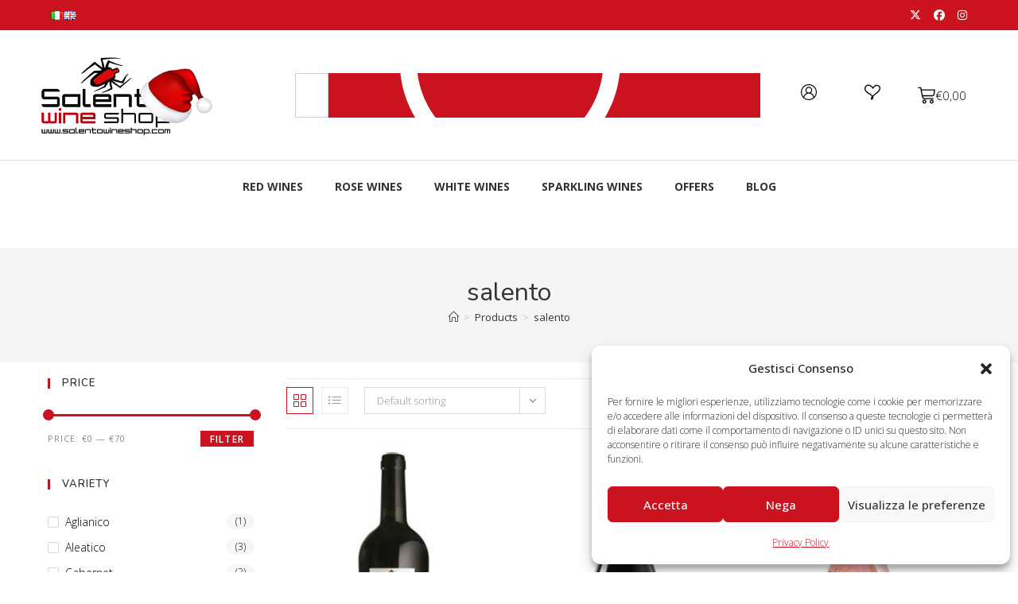

--- FILE ---
content_type: text/html; charset=UTF-8
request_url: https://www.salentowineshop.com/en/tag-prodotto/salento-en/
body_size: 40839
content:
<!DOCTYPE html>
<html class="html" lang="en-GB">
<head>
	<meta charset="UTF-8">
	<link rel="profile" href="https://gmpg.org/xfn/11">

					<script>document.documentElement.className = document.documentElement.className + ' yes-js js_active js'</script>
			<meta name='robots' content='noindex, follow' />
	<style>img:is([sizes="auto" i], [sizes^="auto," i]) { contain-intrinsic-size: 3000px 1500px }</style>
	<link rel="alternate" href="https://www.salentowineshop.com/tag-prodotto/salento/" hreflang="it" />
<link rel="alternate" href="https://www.salentowineshop.com/en/tag-prodotto/salento-en/" hreflang="en" />
<meta name="viewport" content="width=device-width, initial-scale=1">
	<!-- This site is optimized with the Yoast SEO plugin v26.2 - https://yoast.com/wordpress/plugins/seo/ -->
	<title>salento Archivi - Salento Wine Shop</title>
	<meta property="og:locale" content="en_GB" />
	<meta property="og:locale:alternate" content="it_IT" />
	<meta property="og:type" content="article" />
	<meta property="og:title" content="salento Archivi - Salento Wine Shop" />
	<meta property="og:url" content="https://www.salentowineshop.com/en/tag-prodotto/salento-en/" />
	<meta property="og:site_name" content="Salento Wine Shop" />
	<meta property="og:image" content="https://www.salentowineshop.com/wp-content/uploads/2019/06/sfondo-territorio.jpg" />
	<meta property="og:image:width" content="1980" />
	<meta property="og:image:height" content="800" />
	<meta property="og:image:type" content="image/jpeg" />
	<meta name="twitter:card" content="summary_large_image" />
	<meta name="twitter:site" content="@salentowineshop" />
	<script type="application/ld+json" class="yoast-schema-graph">{"@context":"https://schema.org","@graph":[{"@type":"CollectionPage","@id":"https://www.salentowineshop.com/en/tag-prodotto/salento-en/","url":"https://www.salentowineshop.com/en/tag-prodotto/salento-en/","name":"salento Archivi - Salento Wine Shop","isPartOf":{"@id":"https://www.salentowineshop.com/en/#website"},"primaryImageOfPage":{"@id":"https://www.salentowineshop.com/en/tag-prodotto/salento-en/#primaryimage"},"image":{"@id":"https://www.salentowineshop.com/en/tag-prodotto/salento-en/#primaryimage"},"thumbnailUrl":"https://www.salentowineshop.com/wp-content/uploads/2023/05/1952-brindisi-dop-riserva-cantina-sanpietrana.jpg","breadcrumb":{"@id":"https://www.salentowineshop.com/en/tag-prodotto/salento-en/#breadcrumb"},"inLanguage":"en-GB"},{"@type":"ImageObject","inLanguage":"en-GB","@id":"https://www.salentowineshop.com/en/tag-prodotto/salento-en/#primaryimage","url":"https://www.salentowineshop.com/wp-content/uploads/2023/05/1952-brindisi-dop-riserva-cantina-sanpietrana.jpg","contentUrl":"https://www.salentowineshop.com/wp-content/uploads/2023/05/1952-brindisi-dop-riserva-cantina-sanpietrana.jpg","width":800,"height":1134},{"@type":"BreadcrumbList","@id":"https://www.salentowineshop.com/en/tag-prodotto/salento-en/#breadcrumb","itemListElement":[{"@type":"ListItem","position":1,"name":"Home","item":"https://www.salentowineshop.com/en/"},{"@type":"ListItem","position":2,"name":"salento"}]},{"@type":"WebSite","@id":"https://www.salentowineshop.com/en/#website","url":"https://www.salentowineshop.com/en/","name":"Salento Wine Shop","description":"The greatest wine shop in Salento ","publisher":{"@id":"https://www.salentowineshop.com/en/#organization"},"potentialAction":[{"@type":"SearchAction","target":{"@type":"EntryPoint","urlTemplate":"https://www.salentowineshop.com/en/?s={search_term_string}"},"query-input":{"@type":"PropertyValueSpecification","valueRequired":true,"valueName":"search_term_string"}}],"inLanguage":"en-GB"},{"@type":"Organization","@id":"https://www.salentowineshop.com/en/#organization","name":"Salento Wine Shop","url":"https://www.salentowineshop.com/en/","logo":{"@type":"ImageObject","inLanguage":"en-GB","@id":"https://www.salentowineshop.com/en/#/schema/logo/image/","url":"https://www.salentowineshop.com/wp-content/uploads/2019/06/logo.png","contentUrl":"https://www.salentowineshop.com/wp-content/uploads/2019/06/logo.png","width":403,"height":211,"caption":"Salento Wine Shop"},"image":{"@id":"https://www.salentowineshop.com/en/#/schema/logo/image/"},"sameAs":["https://www.facebook.com/salentowineshop","https://x.com/salentowineshop","http://instagram.com/salentowineshop/","http://www.pinterest.com/salentowineshop/"]}]}</script>
	<!-- / Yoast SEO plugin. -->


<link rel='dns-prefetch' href='//fonts.googleapis.com' />
<link rel="alternate" type="application/rss+xml" title="Salento Wine Shop &raquo; Feed" href="https://www.salentowineshop.com/en/feed/" />
<link rel="alternate" type="application/rss+xml" title="Salento Wine Shop &raquo; Comments Feed" href="https://www.salentowineshop.com/en/comments/feed/" />
<link rel="alternate" type="application/rss+xml" title="Salento Wine Shop &raquo; salento Tag Feed" href="https://www.salentowineshop.com/en/tag-prodotto/salento-en/feed/" />
<link rel='stylesheet' id='wp-block-library-css' href='https://www.salentowineshop.com/wp-includes/css/dist/block-library/style.min.css?ver=6.8.3' media='all' />
<style id='wp-block-library-theme-inline-css'>
.wp-block-audio :where(figcaption){color:#555;font-size:13px;text-align:center}.is-dark-theme .wp-block-audio :where(figcaption){color:#ffffffa6}.wp-block-audio{margin:0 0 1em}.wp-block-code{border:1px solid #ccc;border-radius:4px;font-family:Menlo,Consolas,monaco,monospace;padding:.8em 1em}.wp-block-embed :where(figcaption){color:#555;font-size:13px;text-align:center}.is-dark-theme .wp-block-embed :where(figcaption){color:#ffffffa6}.wp-block-embed{margin:0 0 1em}.blocks-gallery-caption{color:#555;font-size:13px;text-align:center}.is-dark-theme .blocks-gallery-caption{color:#ffffffa6}:root :where(.wp-block-image figcaption){color:#555;font-size:13px;text-align:center}.is-dark-theme :root :where(.wp-block-image figcaption){color:#ffffffa6}.wp-block-image{margin:0 0 1em}.wp-block-pullquote{border-bottom:4px solid;border-top:4px solid;color:currentColor;margin-bottom:1.75em}.wp-block-pullquote cite,.wp-block-pullquote footer,.wp-block-pullquote__citation{color:currentColor;font-size:.8125em;font-style:normal;text-transform:uppercase}.wp-block-quote{border-left:.25em solid;margin:0 0 1.75em;padding-left:1em}.wp-block-quote cite,.wp-block-quote footer{color:currentColor;font-size:.8125em;font-style:normal;position:relative}.wp-block-quote:where(.has-text-align-right){border-left:none;border-right:.25em solid;padding-left:0;padding-right:1em}.wp-block-quote:where(.has-text-align-center){border:none;padding-left:0}.wp-block-quote.is-large,.wp-block-quote.is-style-large,.wp-block-quote:where(.is-style-plain){border:none}.wp-block-search .wp-block-search__label{font-weight:700}.wp-block-search__button{border:1px solid #ccc;padding:.375em .625em}:where(.wp-block-group.has-background){padding:1.25em 2.375em}.wp-block-separator.has-css-opacity{opacity:.4}.wp-block-separator{border:none;border-bottom:2px solid;margin-left:auto;margin-right:auto}.wp-block-separator.has-alpha-channel-opacity{opacity:1}.wp-block-separator:not(.is-style-wide):not(.is-style-dots){width:100px}.wp-block-separator.has-background:not(.is-style-dots){border-bottom:none;height:1px}.wp-block-separator.has-background:not(.is-style-wide):not(.is-style-dots){height:2px}.wp-block-table{margin:0 0 1em}.wp-block-table td,.wp-block-table th{word-break:normal}.wp-block-table :where(figcaption){color:#555;font-size:13px;text-align:center}.is-dark-theme .wp-block-table :where(figcaption){color:#ffffffa6}.wp-block-video :where(figcaption){color:#555;font-size:13px;text-align:center}.is-dark-theme .wp-block-video :where(figcaption){color:#ffffffa6}.wp-block-video{margin:0 0 1em}:root :where(.wp-block-template-part.has-background){margin-bottom:0;margin-top:0;padding:1.25em 2.375em}
</style>
<style id='classic-theme-styles-inline-css'>
/*! This file is auto-generated */
.wp-block-button__link{color:#fff;background-color:#32373c;border-radius:9999px;box-shadow:none;text-decoration:none;padding:calc(.667em + 2px) calc(1.333em + 2px);font-size:1.125em}.wp-block-file__button{background:#32373c;color:#fff;text-decoration:none}
</style>
<link rel='stylesheet' id='wc-blocks-style-css' href='https://www.salentowineshop.com/wp-content/plugins/woocommerce/assets/client/blocks/wc-blocks.css?ver=wc-10.3.5' media='all' />
<style id='global-styles-inline-css'>
:root{--wp--preset--aspect-ratio--square: 1;--wp--preset--aspect-ratio--4-3: 4/3;--wp--preset--aspect-ratio--3-4: 3/4;--wp--preset--aspect-ratio--3-2: 3/2;--wp--preset--aspect-ratio--2-3: 2/3;--wp--preset--aspect-ratio--16-9: 16/9;--wp--preset--aspect-ratio--9-16: 9/16;--wp--preset--color--black: #000000;--wp--preset--color--cyan-bluish-gray: #abb8c3;--wp--preset--color--white: #ffffff;--wp--preset--color--pale-pink: #f78da7;--wp--preset--color--vivid-red: #cf2e2e;--wp--preset--color--luminous-vivid-orange: #ff6900;--wp--preset--color--luminous-vivid-amber: #fcb900;--wp--preset--color--light-green-cyan: #7bdcb5;--wp--preset--color--vivid-green-cyan: #00d084;--wp--preset--color--pale-cyan-blue: #8ed1fc;--wp--preset--color--vivid-cyan-blue: #0693e3;--wp--preset--color--vivid-purple: #9b51e0;--wp--preset--gradient--vivid-cyan-blue-to-vivid-purple: linear-gradient(135deg,rgba(6,147,227,1) 0%,rgb(155,81,224) 100%);--wp--preset--gradient--light-green-cyan-to-vivid-green-cyan: linear-gradient(135deg,rgb(122,220,180) 0%,rgb(0,208,130) 100%);--wp--preset--gradient--luminous-vivid-amber-to-luminous-vivid-orange: linear-gradient(135deg,rgba(252,185,0,1) 0%,rgba(255,105,0,1) 100%);--wp--preset--gradient--luminous-vivid-orange-to-vivid-red: linear-gradient(135deg,rgba(255,105,0,1) 0%,rgb(207,46,46) 100%);--wp--preset--gradient--very-light-gray-to-cyan-bluish-gray: linear-gradient(135deg,rgb(238,238,238) 0%,rgb(169,184,195) 100%);--wp--preset--gradient--cool-to-warm-spectrum: linear-gradient(135deg,rgb(74,234,220) 0%,rgb(151,120,209) 20%,rgb(207,42,186) 40%,rgb(238,44,130) 60%,rgb(251,105,98) 80%,rgb(254,248,76) 100%);--wp--preset--gradient--blush-light-purple: linear-gradient(135deg,rgb(255,206,236) 0%,rgb(152,150,240) 100%);--wp--preset--gradient--blush-bordeaux: linear-gradient(135deg,rgb(254,205,165) 0%,rgb(254,45,45) 50%,rgb(107,0,62) 100%);--wp--preset--gradient--luminous-dusk: linear-gradient(135deg,rgb(255,203,112) 0%,rgb(199,81,192) 50%,rgb(65,88,208) 100%);--wp--preset--gradient--pale-ocean: linear-gradient(135deg,rgb(255,245,203) 0%,rgb(182,227,212) 50%,rgb(51,167,181) 100%);--wp--preset--gradient--electric-grass: linear-gradient(135deg,rgb(202,248,128) 0%,rgb(113,206,126) 100%);--wp--preset--gradient--midnight: linear-gradient(135deg,rgb(2,3,129) 0%,rgb(40,116,252) 100%);--wp--preset--font-size--small: 13px;--wp--preset--font-size--medium: 20px;--wp--preset--font-size--large: 36px;--wp--preset--font-size--x-large: 42px;--wp--preset--spacing--20: 0.44rem;--wp--preset--spacing--30: 0.67rem;--wp--preset--spacing--40: 1rem;--wp--preset--spacing--50: 1.5rem;--wp--preset--spacing--60: 2.25rem;--wp--preset--spacing--70: 3.38rem;--wp--preset--spacing--80: 5.06rem;--wp--preset--shadow--natural: 6px 6px 9px rgba(0, 0, 0, 0.2);--wp--preset--shadow--deep: 12px 12px 50px rgba(0, 0, 0, 0.4);--wp--preset--shadow--sharp: 6px 6px 0px rgba(0, 0, 0, 0.2);--wp--preset--shadow--outlined: 6px 6px 0px -3px rgba(255, 255, 255, 1), 6px 6px rgba(0, 0, 0, 1);--wp--preset--shadow--crisp: 6px 6px 0px rgba(0, 0, 0, 1);}:where(.is-layout-flex){gap: 0.5em;}:where(.is-layout-grid){gap: 0.5em;}body .is-layout-flex{display: flex;}.is-layout-flex{flex-wrap: wrap;align-items: center;}.is-layout-flex > :is(*, div){margin: 0;}body .is-layout-grid{display: grid;}.is-layout-grid > :is(*, div){margin: 0;}:where(.wp-block-columns.is-layout-flex){gap: 2em;}:where(.wp-block-columns.is-layout-grid){gap: 2em;}:where(.wp-block-post-template.is-layout-flex){gap: 1.25em;}:where(.wp-block-post-template.is-layout-grid){gap: 1.25em;}.has-black-color{color: var(--wp--preset--color--black) !important;}.has-cyan-bluish-gray-color{color: var(--wp--preset--color--cyan-bluish-gray) !important;}.has-white-color{color: var(--wp--preset--color--white) !important;}.has-pale-pink-color{color: var(--wp--preset--color--pale-pink) !important;}.has-vivid-red-color{color: var(--wp--preset--color--vivid-red) !important;}.has-luminous-vivid-orange-color{color: var(--wp--preset--color--luminous-vivid-orange) !important;}.has-luminous-vivid-amber-color{color: var(--wp--preset--color--luminous-vivid-amber) !important;}.has-light-green-cyan-color{color: var(--wp--preset--color--light-green-cyan) !important;}.has-vivid-green-cyan-color{color: var(--wp--preset--color--vivid-green-cyan) !important;}.has-pale-cyan-blue-color{color: var(--wp--preset--color--pale-cyan-blue) !important;}.has-vivid-cyan-blue-color{color: var(--wp--preset--color--vivid-cyan-blue) !important;}.has-vivid-purple-color{color: var(--wp--preset--color--vivid-purple) !important;}.has-black-background-color{background-color: var(--wp--preset--color--black) !important;}.has-cyan-bluish-gray-background-color{background-color: var(--wp--preset--color--cyan-bluish-gray) !important;}.has-white-background-color{background-color: var(--wp--preset--color--white) !important;}.has-pale-pink-background-color{background-color: var(--wp--preset--color--pale-pink) !important;}.has-vivid-red-background-color{background-color: var(--wp--preset--color--vivid-red) !important;}.has-luminous-vivid-orange-background-color{background-color: var(--wp--preset--color--luminous-vivid-orange) !important;}.has-luminous-vivid-amber-background-color{background-color: var(--wp--preset--color--luminous-vivid-amber) !important;}.has-light-green-cyan-background-color{background-color: var(--wp--preset--color--light-green-cyan) !important;}.has-vivid-green-cyan-background-color{background-color: var(--wp--preset--color--vivid-green-cyan) !important;}.has-pale-cyan-blue-background-color{background-color: var(--wp--preset--color--pale-cyan-blue) !important;}.has-vivid-cyan-blue-background-color{background-color: var(--wp--preset--color--vivid-cyan-blue) !important;}.has-vivid-purple-background-color{background-color: var(--wp--preset--color--vivid-purple) !important;}.has-black-border-color{border-color: var(--wp--preset--color--black) !important;}.has-cyan-bluish-gray-border-color{border-color: var(--wp--preset--color--cyan-bluish-gray) !important;}.has-white-border-color{border-color: var(--wp--preset--color--white) !important;}.has-pale-pink-border-color{border-color: var(--wp--preset--color--pale-pink) !important;}.has-vivid-red-border-color{border-color: var(--wp--preset--color--vivid-red) !important;}.has-luminous-vivid-orange-border-color{border-color: var(--wp--preset--color--luminous-vivid-orange) !important;}.has-luminous-vivid-amber-border-color{border-color: var(--wp--preset--color--luminous-vivid-amber) !important;}.has-light-green-cyan-border-color{border-color: var(--wp--preset--color--light-green-cyan) !important;}.has-vivid-green-cyan-border-color{border-color: var(--wp--preset--color--vivid-green-cyan) !important;}.has-pale-cyan-blue-border-color{border-color: var(--wp--preset--color--pale-cyan-blue) !important;}.has-vivid-cyan-blue-border-color{border-color: var(--wp--preset--color--vivid-cyan-blue) !important;}.has-vivid-purple-border-color{border-color: var(--wp--preset--color--vivid-purple) !important;}.has-vivid-cyan-blue-to-vivid-purple-gradient-background{background: var(--wp--preset--gradient--vivid-cyan-blue-to-vivid-purple) !important;}.has-light-green-cyan-to-vivid-green-cyan-gradient-background{background: var(--wp--preset--gradient--light-green-cyan-to-vivid-green-cyan) !important;}.has-luminous-vivid-amber-to-luminous-vivid-orange-gradient-background{background: var(--wp--preset--gradient--luminous-vivid-amber-to-luminous-vivid-orange) !important;}.has-luminous-vivid-orange-to-vivid-red-gradient-background{background: var(--wp--preset--gradient--luminous-vivid-orange-to-vivid-red) !important;}.has-very-light-gray-to-cyan-bluish-gray-gradient-background{background: var(--wp--preset--gradient--very-light-gray-to-cyan-bluish-gray) !important;}.has-cool-to-warm-spectrum-gradient-background{background: var(--wp--preset--gradient--cool-to-warm-spectrum) !important;}.has-blush-light-purple-gradient-background{background: var(--wp--preset--gradient--blush-light-purple) !important;}.has-blush-bordeaux-gradient-background{background: var(--wp--preset--gradient--blush-bordeaux) !important;}.has-luminous-dusk-gradient-background{background: var(--wp--preset--gradient--luminous-dusk) !important;}.has-pale-ocean-gradient-background{background: var(--wp--preset--gradient--pale-ocean) !important;}.has-electric-grass-gradient-background{background: var(--wp--preset--gradient--electric-grass) !important;}.has-midnight-gradient-background{background: var(--wp--preset--gradient--midnight) !important;}.has-small-font-size{font-size: var(--wp--preset--font-size--small) !important;}.has-medium-font-size{font-size: var(--wp--preset--font-size--medium) !important;}.has-large-font-size{font-size: var(--wp--preset--font-size--large) !important;}.has-x-large-font-size{font-size: var(--wp--preset--font-size--x-large) !important;}
:where(.wp-block-post-template.is-layout-flex){gap: 1.25em;}:where(.wp-block-post-template.is-layout-grid){gap: 1.25em;}
:where(.wp-block-columns.is-layout-flex){gap: 2em;}:where(.wp-block-columns.is-layout-grid){gap: 2em;}
:root :where(.wp-block-pullquote){font-size: 1.5em;line-height: 1.6;}
</style>
<link rel='stylesheet' id='pisol-product-page-shipping-calculator-woocommerce-address-form-css' href='https://www.salentowineshop.com/wp-content/plugins/___OLD__product-page-shipping-calculator-for-woocommerce/public/css/address-form.css?ver=6.8.3' media='all' />
<style id='age-gate-custom-inline-css'>
:root{--ag-background-color: rgba(0,0,0,1);--ag-background-image-position: center center;--ag-background-image-opacity: 1;--ag-form-background: rgba(255,255,255,1);--ag-text-color: #000000;--ag-blur: 5px;}
</style>
<link rel='stylesheet' id='age-gate-css' href='https://www.salentowineshop.com/wp-content/plugins/age-gate/dist/main.css?ver=3.7.2' media='all' />
<style id='age-gate-options-inline-css'>
:root{--ag-background-color: rgba(0,0,0,1);--ag-background-image-position: center center;--ag-background-image-opacity: 1;--ag-form-background: rgba(255,255,255,1);--ag-text-color: #000000;--ag-blur: 5px;}
</style>
<style id='woocommerce-inline-inline-css'>
.woocommerce form .form-row .required { visibility: visible; }
</style>
<link rel='stylesheet' id='cmplz-general-css' href='https://www.salentowineshop.com/wp-content/plugins/complianz-gdpr/assets/css/cookieblocker.min.css?ver=1764664304' media='all' />
<link rel='stylesheet' id='jquery-selectBox-css' href='https://www.salentowineshop.com/wp-content/plugins/yith-woocommerce-wishlist/assets/css/jquery.selectBox.css?ver=1.2.0' media='all' />
<link rel='stylesheet' id='woocommerce_prettyPhoto_css-css' href='//www.salentowineshop.com/wp-content/plugins/woocommerce/assets/css/prettyPhoto.css?ver=3.1.6' media='all' />
<link rel='stylesheet' id='yith-wcwl-main-css' href='https://www.salentowineshop.com/wp-content/plugins/yith-woocommerce-wishlist/assets/css/style.css?ver=4.10.0' media='all' />
<style id='yith-wcwl-main-inline-css'>
 :root { --add-to-wishlist-icon-color: #000000; --added-to-wishlist-icon-color: #000000; --color-add-to-wishlist-background: #333333; --color-add-to-wishlist-text: #FFFFFF; --color-add-to-wishlist-border: #333333; --color-add-to-wishlist-background-hover: #333333; --color-add-to-wishlist-text-hover: #FFFFFF; --color-add-to-wishlist-border-hover: #333333; --rounded-corners-radius: 16px; --color-add-to-cart-background: #333333; --color-add-to-cart-text: #FFFFFF; --color-add-to-cart-border: #333333; --color-add-to-cart-background-hover: #4F4F4F; --color-add-to-cart-text-hover: #FFFFFF; --color-add-to-cart-border-hover: #4F4F4F; --add-to-cart-rounded-corners-radius: 16px; --color-button-style-1-background: #333333; --color-button-style-1-text: #FFFFFF; --color-button-style-1-border: #333333; --color-button-style-1-background-hover: #4F4F4F; --color-button-style-1-text-hover: #FFFFFF; --color-button-style-1-border-hover: #4F4F4F; --color-button-style-2-background: #333333; --color-button-style-2-text: #FFFFFF; --color-button-style-2-border: #333333; --color-button-style-2-background-hover: #4F4F4F; --color-button-style-2-text-hover: #FFFFFF; --color-button-style-2-border-hover: #4F4F4F; --color-wishlist-table-background: #ffffff; --color-wishlist-table-text: #6d6c6c; --color-wishlist-table-border: #cccccc; --color-headers-background: #F4F4F4; --color-share-button-color: #FFFFFF; --color-share-button-color-hover: #FFFFFF; --color-fb-button-background: #39599E; --color-fb-button-background-hover: #595A5A; --color-tw-button-background: #45AFE2; --color-tw-button-background-hover: #595A5A; --color-pr-button-background: #AB2E31; --color-pr-button-background-hover: #595A5A; --color-em-button-background: #FBB102; --color-em-button-background-hover: #595A5A; --color-wa-button-background: #00A901; --color-wa-button-background-hover: #595A5A; --feedback-duration: 3s } 
 :root { --add-to-wishlist-icon-color: #000000; --added-to-wishlist-icon-color: #000000; --color-add-to-wishlist-background: #333333; --color-add-to-wishlist-text: #FFFFFF; --color-add-to-wishlist-border: #333333; --color-add-to-wishlist-background-hover: #333333; --color-add-to-wishlist-text-hover: #FFFFFF; --color-add-to-wishlist-border-hover: #333333; --rounded-corners-radius: 16px; --color-add-to-cart-background: #333333; --color-add-to-cart-text: #FFFFFF; --color-add-to-cart-border: #333333; --color-add-to-cart-background-hover: #4F4F4F; --color-add-to-cart-text-hover: #FFFFFF; --color-add-to-cart-border-hover: #4F4F4F; --add-to-cart-rounded-corners-radius: 16px; --color-button-style-1-background: #333333; --color-button-style-1-text: #FFFFFF; --color-button-style-1-border: #333333; --color-button-style-1-background-hover: #4F4F4F; --color-button-style-1-text-hover: #FFFFFF; --color-button-style-1-border-hover: #4F4F4F; --color-button-style-2-background: #333333; --color-button-style-2-text: #FFFFFF; --color-button-style-2-border: #333333; --color-button-style-2-background-hover: #4F4F4F; --color-button-style-2-text-hover: #FFFFFF; --color-button-style-2-border-hover: #4F4F4F; --color-wishlist-table-background: #ffffff; --color-wishlist-table-text: #6d6c6c; --color-wishlist-table-border: #cccccc; --color-headers-background: #F4F4F4; --color-share-button-color: #FFFFFF; --color-share-button-color-hover: #FFFFFF; --color-fb-button-background: #39599E; --color-fb-button-background-hover: #595A5A; --color-tw-button-background: #45AFE2; --color-tw-button-background-hover: #595A5A; --color-pr-button-background: #AB2E31; --color-pr-button-background-hover: #595A5A; --color-em-button-background: #FBB102; --color-em-button-background-hover: #595A5A; --color-wa-button-background: #00A901; --color-wa-button-background-hover: #595A5A; --feedback-duration: 3s } 
</style>
<link rel='stylesheet' id='yith-wcwl-theme-css' href='https://www.salentowineshop.com/wp-content/plugins/yith-woocommerce-wishlist/assets/css/themes/oceanwp.css?ver=4.10.0' media='all' />
<link rel='stylesheet' id='brands-styles-css' href='https://www.salentowineshop.com/wp-content/plugins/woocommerce/assets/css/brands.css?ver=10.3.5' media='all' />
<link rel='stylesheet' id='oceanwp-style-css' href='https://www.salentowineshop.com/wp-content/themes/oceanwp/assets/css/style.min.css?ver=1.0' media='all' />
<link rel='stylesheet' id='child-style-css' href='https://www.salentowineshop.com/wp-content/themes/salento-wine-shop/style.css?ver=6.8.3' media='all' />
<link rel='stylesheet' id='oceanwp-woo-mini-cart-css' href='https://www.salentowineshop.com/wp-content/themes/oceanwp/assets/css/woo/woo-mini-cart.min.css?ver=6.8.3' media='all' />
<link rel='stylesheet' id='font-awesome-css' href='https://www.salentowineshop.com/wp-content/themes/oceanwp/assets/fonts/fontawesome/css/all.min.css?ver=6.7.2' media='all' />
<style id='font-awesome-inline-css'>
[data-font="FontAwesome"]:before {font-family: 'FontAwesome' !important;content: attr(data-icon) !important;speak: none !important;font-weight: normal !important;font-variant: normal !important;text-transform: none !important;line-height: 1 !important;font-style: normal !important;-webkit-font-smoothing: antialiased !important;-moz-osx-font-smoothing: grayscale !important;}
</style>
<link rel='stylesheet' id='simple-line-icons-css' href='https://www.salentowineshop.com/wp-content/themes/oceanwp/assets/css/third/simple-line-icons.min.css?ver=2.4.0' media='all' />
<link rel='stylesheet' id='oceanwp-google-font-open-sans-css' href='//fonts.googleapis.com/css?family=Open+Sans%3A100%2C200%2C300%2C400%2C500%2C600%2C700%2C800%2C900%2C100i%2C200i%2C300i%2C400i%2C500i%2C600i%2C700i%2C800i%2C900i&#038;subset=latin&#038;display=swap&#038;ver=6.8.3' media='all' />
<link rel='stylesheet' id='oceanwp-google-font-nunito-css' href='//fonts.googleapis.com/css?family=Nunito%3A100%2C200%2C300%2C400%2C500%2C600%2C700%2C800%2C900%2C100i%2C200i%2C300i%2C400i%2C500i%2C600i%2C700i%2C800i%2C900i&#038;subset=latin&#038;display=swap&#038;ver=6.8.3' media='all' />
<link rel='stylesheet' id='elementor-frontend-css' href='https://www.salentowineshop.com/wp-content/plugins/elementor/assets/css/frontend.min.css?ver=3.33.2' media='all' />
<link rel='stylesheet' id='widget-image-css' href='https://www.salentowineshop.com/wp-content/plugins/elementor/assets/css/widget-image.min.css?ver=3.33.2' media='all' />
<link rel='stylesheet' id='widget-search-css' href='https://www.salentowineshop.com/wp-content/plugins/elementor-pro/assets/css/widget-search.min.css?ver=3.33.2' media='all' />
<link rel='stylesheet' id='e-animation-grow-css' href='https://www.salentowineshop.com/wp-content/plugins/elementor/assets/lib/animations/styles/e-animation-grow.min.css?ver=3.33.2' media='all' />
<link rel='stylesheet' id='widget-woocommerce-menu-cart-css' href='https://www.salentowineshop.com/wp-content/plugins/elementor-pro/assets/css/widget-woocommerce-menu-cart.min.css?ver=3.33.2' media='all' />
<link rel='stylesheet' id='widget-nav-menu-css' href='https://www.salentowineshop.com/wp-content/plugins/elementor-pro/assets/css/widget-nav-menu.min.css?ver=3.33.2' media='all' />
<link rel='stylesheet' id='widget-image-box-css' href='https://www.salentowineshop.com/wp-content/plugins/elementor/assets/css/widget-image-box.min.css?ver=3.33.2' media='all' />
<link rel='stylesheet' id='widget-icon-box-css' href='https://www.salentowineshop.com/wp-content/plugins/elementor/assets/css/widget-icon-box.min.css?ver=3.33.2' media='all' />
<link rel='stylesheet' id='widget-heading-css' href='https://www.salentowineshop.com/wp-content/plugins/elementor/assets/css/widget-heading.min.css?ver=3.33.2' media='all' />
<link rel='stylesheet' id='widget-divider-css' href='https://www.salentowineshop.com/wp-content/plugins/elementor/assets/css/widget-divider.min.css?ver=3.33.2' media='all' />
<link rel='stylesheet' id='widget-social-icons-css' href='https://www.salentowineshop.com/wp-content/plugins/elementor/assets/css/widget-social-icons.min.css?ver=3.33.2' media='all' />
<link rel='stylesheet' id='e-apple-webkit-css' href='https://www.salentowineshop.com/wp-content/plugins/elementor/assets/css/conditionals/apple-webkit.min.css?ver=3.33.2' media='all' />
<link rel='stylesheet' id='widget-icon-list-css' href='https://www.salentowineshop.com/wp-content/plugins/elementor/assets/css/widget-icon-list.min.css?ver=3.33.2' media='all' />
<link rel='stylesheet' id='widget-woocommerce-products-css' href='https://www.salentowineshop.com/wp-content/plugins/elementor-pro/assets/css/widget-woocommerce-products.min.css?ver=3.33.2' media='all' />
<link rel='stylesheet' id='widget-spacer-css' href='https://www.salentowineshop.com/wp-content/plugins/elementor/assets/css/widget-spacer.min.css?ver=3.33.2' media='all' />
<link rel='stylesheet' id='elementor-post-12020-css' href='https://www.salentowineshop.com/wp-content/uploads/elementor/css/post-12020.css?ver=1768798368' media='all' />
<link rel='stylesheet' id='elementor-post-13086-css' href='https://www.salentowineshop.com/wp-content/uploads/elementor/css/post-13086.css?ver=1768798368' media='all' />
<link rel='stylesheet' id='elementor-post-13081-css' href='https://www.salentowineshop.com/wp-content/uploads/elementor/css/post-13081.css?ver=1768798368' media='all' />
<link rel='stylesheet' id='elementor-post-12521-css' href='https://www.salentowineshop.com/wp-content/uploads/elementor/css/post-12521.css?ver=1768798368' media='all' />
<link rel='stylesheet' id='ywdpd_owl-css' href='https://www.salentowineshop.com/wp-content/plugins/yith-woocommerce-dynamic-pricing-and-discounts-premium/assets/css/owl/owl.carousel.min.css?ver=4.21.0' media='all' />
<link rel='stylesheet' id='yith_ywdpd_frontend-css' href='https://www.salentowineshop.com/wp-content/plugins/yith-woocommerce-dynamic-pricing-and-discounts-premium/assets/css/frontend.css?ver=4.21.0' media='all' />
<link rel='stylesheet' id='oceanwp-woocommerce-css' href='https://www.salentowineshop.com/wp-content/themes/oceanwp/assets/css/woo/woocommerce.min.css?ver=6.8.3' media='all' />
<link rel='stylesheet' id='oceanwp-woo-star-font-css' href='https://www.salentowineshop.com/wp-content/themes/oceanwp/assets/css/woo/woo-star-font.min.css?ver=6.8.3' media='all' />
<link rel='stylesheet' id='oceanwp-woo-hover-style-css' href='https://www.salentowineshop.com/wp-content/themes/oceanwp/assets/css/woo/hover-style.min.css?ver=6.8.3' media='all' />
<link rel='stylesheet' id='oceanwp-wishlist-css' href='https://www.salentowineshop.com/wp-content/themes/oceanwp/assets/css/woo/wishlist.min.css?ver=6.8.3' media='all' />
<link rel='stylesheet' id='elementor-gf-opensans-css' href='https://fonts.googleapis.com/css?family=Open+Sans:100,100italic,200,200italic,300,300italic,400,400italic,500,500italic,600,600italic,700,700italic,800,800italic,900,900italic&#038;display=swap' media='all' />
<link rel='stylesheet' id='elementor-gf-nunito-css' href='https://fonts.googleapis.com/css?family=Nunito:100,100italic,200,200italic,300,300italic,400,400italic,500,500italic,600,600italic,700,700italic,800,800italic,900,900italic&#038;display=swap' media='all' />
<script type="text/template" id="tmpl-variation-template">
	<div class="woocommerce-variation-description">{{{ data.variation.variation_description }}}</div>
	<div class="woocommerce-variation-price">{{{ data.variation.price_html }}}</div>
	<div class="woocommerce-variation-availability">{{{ data.variation.availability_html }}}</div>
</script>
<script type="text/template" id="tmpl-unavailable-variation-template">
	<p role="alert">Sorry, this product is unavailable. Please choose a different combination.</p>
</script>
<script id="jquery-core-js-extra">
var pi_ppscw_setting = {"wc_ajax_url":"\/en\/?wc-ajax=%%endpoint%%","ajaxUrl":"https:\/\/www.salentowineshop.com\/wp-admin\/admin-ajax.php","loading":"Loading..","auto_select_country":"","load_location_by_ajax":""};
</script>
<script src="https://www.salentowineshop.com/wp-includes/js/jquery/jquery.min.js?ver=3.7.1" id="jquery-core-js"></script>
<script src="https://www.salentowineshop.com/wp-includes/js/jquery/jquery-migrate.min.js?ver=3.4.1" id="jquery-migrate-js"></script>
<script src="https://www.salentowineshop.com/wp-content/plugins/woocommerce/assets/js/jquery-blockui/jquery.blockUI.min.js?ver=2.7.0-wc.10.3.5" id="wc-jquery-blockui-js" defer data-wp-strategy="defer"></script>
<script id="wc-add-to-cart-js-extra">
var wc_add_to_cart_params = {"ajax_url":"\/wp-admin\/admin-ajax.php","wc_ajax_url":"\/en\/?wc-ajax=%%endpoint%%","i18n_view_cart":"View basket","cart_url":"https:\/\/www.salentowineshop.com\/en\/cart-2\/","is_cart":"","cart_redirect_after_add":"no"};
</script>
<script src="https://www.salentowineshop.com/wp-content/plugins/woocommerce/assets/js/frontend/add-to-cart.min.js?ver=10.3.5" id="wc-add-to-cart-js" defer data-wp-strategy="defer"></script>
<script src="https://www.salentowineshop.com/wp-content/plugins/woocommerce/assets/js/js-cookie/js.cookie.min.js?ver=2.1.4-wc.10.3.5" id="wc-js-cookie-js" defer data-wp-strategy="defer"></script>
<script id="woocommerce-js-extra">
var woocommerce_params = {"ajax_url":"\/wp-admin\/admin-ajax.php","wc_ajax_url":"\/en\/?wc-ajax=%%endpoint%%","i18n_password_show":"Show password","i18n_password_hide":"Hide password"};
</script>
<script src="https://www.salentowineshop.com/wp-content/plugins/woocommerce/assets/js/frontend/woocommerce.min.js?ver=10.3.5" id="woocommerce-js" defer data-wp-strategy="defer"></script>
<script src="https://www.salentowineshop.com/wp-includes/js/underscore.min.js?ver=1.13.7" id="underscore-js"></script>
<script id="wp-util-js-extra">
var _wpUtilSettings = {"ajax":{"url":"\/wp-admin\/admin-ajax.php"}};
</script>
<script src="https://www.salentowineshop.com/wp-includes/js/wp-util.min.js?ver=6.8.3" id="wp-util-js"></script>
<script id="wc-add-to-cart-variation-js-extra">
var wc_add_to_cart_variation_params = {"wc_ajax_url":"\/en\/?wc-ajax=%%endpoint%%","i18n_no_matching_variations_text":"Sorry, no products matched your selection. Please choose a different combination.","i18n_make_a_selection_text":"Please select some product options before adding this product to your basket.","i18n_unavailable_text":"Sorry, this product is unavailable. Please choose a different combination.","i18n_reset_alert_text":"Your selection has been reset. Please select some product options before adding this product to your cart."};
</script>
<script src="https://www.salentowineshop.com/wp-content/plugins/woocommerce/assets/js/frontend/add-to-cart-variation.min.js?ver=10.3.5" id="wc-add-to-cart-variation-js" defer data-wp-strategy="defer"></script>
<script id="wc-cart-fragments-js-extra">
var wc_cart_fragments_params = {"ajax_url":"\/wp-admin\/admin-ajax.php","wc_ajax_url":"\/en\/?wc-ajax=%%endpoint%%","cart_hash_key":"wc_cart_hash_7a4c65f2797be3cb6c45be65d6918846","fragment_name":"wc_fragments_7a4c65f2797be3cb6c45be65d6918846","request_timeout":"5000"};
</script>
<script src="https://www.salentowineshop.com/wp-content/plugins/woocommerce/assets/js/frontend/cart-fragments.min.js?ver=10.3.5" id="wc-cart-fragments-js" defer data-wp-strategy="defer"></script>
<link rel="https://api.w.org/" href="https://www.salentowineshop.com/wp-json/" /><link rel="alternate" title="JSON" type="application/json" href="https://www.salentowineshop.com/wp-json/wp/v2/product_tag/229" /><link rel="EditURI" type="application/rsd+xml" title="RSD" href="https://www.salentowineshop.com/xmlrpc.php?rsd" />
<meta name="generator" content="WordPress 6.8.3" />
<meta name="generator" content="WooCommerce 10.3.5" />
			<style>.cmplz-hidden {
					display: none !important;
				}</style>	<noscript><style>.woocommerce-product-gallery{ opacity: 1 !important; }</style></noscript>
		<!-- Global site tag (gtag.js) - Google Analytics -->
<script type="text/plain" data-service="google-analytics" data-category="statistics" async data-cmplz-src="https://www.googletagmanager.com/gtag/js?id=UA-65955225-1"></script>
<script>
  window.dataLayer = window.dataLayer || [];
  function gtag(){dataLayer.push(arguments);}
  gtag('js', new Date());

  gtag('config', 'UA-65955225-1');
	gtag('config', 'AW-872926610');
</script>
<!-- TrustBox script --> <script type="text/javascript" src="//widget.trustpilot.com/bootstrap/v5/tp.widget.bootstrap.min.js" async></script> <!-- End TrustBox script -->
			<style>
				.e-con.e-parent:nth-of-type(n+4):not(.e-lazyloaded):not(.e-no-lazyload),
				.e-con.e-parent:nth-of-type(n+4):not(.e-lazyloaded):not(.e-no-lazyload) * {
					background-image: none !important;
				}
				@media screen and (max-height: 1024px) {
					.e-con.e-parent:nth-of-type(n+3):not(.e-lazyloaded):not(.e-no-lazyload),
					.e-con.e-parent:nth-of-type(n+3):not(.e-lazyloaded):not(.e-no-lazyload) * {
						background-image: none !important;
					}
				}
				@media screen and (max-height: 640px) {
					.e-con.e-parent:nth-of-type(n+2):not(.e-lazyloaded):not(.e-no-lazyload),
					.e-con.e-parent:nth-of-type(n+2):not(.e-lazyloaded):not(.e-no-lazyload) * {
						background-image: none !important;
					}
				}
			</style>
			<link rel="icon" href="https://www.salentowineshop.com/wp-content/uploads/2019/06/Logo_512pixel-300x300-100x100.jpg" sizes="32x32" />
<link rel="icon" href="https://www.salentowineshop.com/wp-content/uploads/2019/06/Logo_512pixel-300x300-300x300.jpg" sizes="192x192" />
<link rel="apple-touch-icon" href="https://www.salentowineshop.com/wp-content/uploads/2019/06/Logo_512pixel-300x300-300x300.jpg" />
<meta name="msapplication-TileImage" content="https://www.salentowineshop.com/wp-content/uploads/2019/06/Logo_512pixel-300x300-300x300.jpg" />
		<style id="wp-custom-css">
			.woocommerce ul.products li.product.outofstock .outofstock-badge{right:20px;top:1.25rem;left:inherit}@media only screen and (max-width:767px){#top-bar-content,#top-bar-social{width:50%;float:left!important}}.quantity .minus,.quantity .plus{font-size:13px;line-height:36px}.woocommerce div.product form.cart{border-top:0;border-bottom:0}.woo-entry-buttons{display:none}.checkout-button.button.alt.wc-forward{font-size:16px}.woocommerce ul.products li.product .button{background-color:#CA131F;color:#fff;padding:15px 20px;border:0;text-transform:uppercase}.woocommerce ul.products li.product .button:hover{background-color:#000;color:#fff!important}.single .entry-title{border-bottom:0}.cwgstock_name,.cwgstock_email{border:1px solid #e1e1e1;padding:10px}.sidebar-box .widget-title,.sidebar-box.widget_block .wp-block-heading{font-size:16px;line-height:2;margin-bottom:30px;font-weight:600}.widget_product_categories li a,.widget_layered_nav li a{font-size:14px;color:#000}.woocommerce .widget_price_filter .price_slider_wrapper .ui-widget-content{height:7px;border:0}.woocommerce ul.products li.product:not(.product-category) .image-wrap .button{bottom:-10px;left:-10px}.yith-wcwl-add-to-wishlist a.add_to_wishlist >img,.yith-wcwl-add-to-wishlist a.move_to_another_wishlist >img,.yith-wcwl-add-to-wishlist a.delete_item >img{margin-right:0}.add_to_wishlist.single_add_to_wishlist.alt.button.theme-button-style{background:white !important;width:40px !important}#calc_shipping_country_field,.pisol-shipping-calculator-form .button{margin:0}#pisol-ppscw-alert-container{display:block}.pisol-ppscw-alert{background-color:#f1f1f1;color:#000000}.pisol-ppscw-alert{padding:15px }		</style>
		<!-- OceanWP CSS -->
<style type="text/css">
/* Colors */.woocommerce-MyAccount-navigation ul li a:before,.woocommerce-checkout .woocommerce-info a,.woocommerce-checkout #payment ul.payment_methods .wc_payment_method>input[type=radio]:first-child:checked+label:before,.woocommerce-checkout #payment .payment_method_paypal .about_paypal,.woocommerce ul.products li.product li.category a:hover,.woocommerce ul.products li.product .button:hover,.woocommerce ul.products li.product .product-inner .added_to_cart:hover,.product_meta .posted_in a:hover,.product_meta .tagged_as a:hover,.woocommerce div.product .woocommerce-tabs ul.tabs li a:hover,.woocommerce div.product .woocommerce-tabs ul.tabs li.active a,.woocommerce .oceanwp-grid-list a.active,.woocommerce .oceanwp-grid-list a:hover,.woocommerce .oceanwp-off-canvas-filter:hover,.widget_shopping_cart ul.cart_list li .owp-grid-wrap .owp-grid a.remove:hover,.widget_product_categories li a:hover ~ .count,.widget_layered_nav li a:hover ~ .count,.woocommerce ul.products li.product:not(.product-category) .woo-entry-buttons li a:hover,a:hover,a.light:hover,.theme-heading .text::before,.theme-heading .text::after,#top-bar-content >a:hover,#top-bar-social li.oceanwp-email a:hover,#site-navigation-wrap .dropdown-menu >li >a:hover,#site-header.medium-header #medium-searchform button:hover,.oceanwp-mobile-menu-icon a:hover,.blog-entry.post .blog-entry-header .entry-title a:hover,.blog-entry.post .blog-entry-readmore a:hover,.blog-entry.thumbnail-entry .blog-entry-category a,ul.meta li a:hover,.dropcap,.single nav.post-navigation .nav-links .title,body .related-post-title a:hover,body #wp-calendar caption,body .contact-info-widget.default i,body .contact-info-widget.big-icons i,body .custom-links-widget .oceanwp-custom-links li a:hover,body .custom-links-widget .oceanwp-custom-links li a:hover:before,body .posts-thumbnails-widget li a:hover,body .social-widget li.oceanwp-email a:hover,.comment-author .comment-meta .comment-reply-link,#respond #cancel-comment-reply-link:hover,#footer-widgets .footer-box a:hover,#footer-bottom a:hover,#footer-bottom #footer-bottom-menu a:hover,.sidr a:hover,.sidr-class-dropdown-toggle:hover,.sidr-class-menu-item-has-children.active >a,.sidr-class-menu-item-has-children.active >a >.sidr-class-dropdown-toggle,input[type=checkbox]:checked:before{color:#ca131f}.woocommerce .oceanwp-grid-list a.active .owp-icon use,.woocommerce .oceanwp-grid-list a:hover .owp-icon use,.single nav.post-navigation .nav-links .title .owp-icon use,.blog-entry.post .blog-entry-readmore a:hover .owp-icon use,body .contact-info-widget.default .owp-icon use,body .contact-info-widget.big-icons .owp-icon use{stroke:#ca131f}.woocommerce div.product div.images .open-image,.wcmenucart-details.count,.woocommerce-message a,.woocommerce-error a,.woocommerce-info a,.woocommerce .widget_price_filter .ui-slider .ui-slider-handle,.woocommerce .widget_price_filter .ui-slider .ui-slider-range,.owp-product-nav li a.owp-nav-link:hover,.woocommerce div.product.owp-tabs-layout-vertical .woocommerce-tabs ul.tabs li a:after,.woocommerce .widget_product_categories li.current-cat >a ~ .count,.woocommerce .widget_product_categories li.current-cat >a:before,.woocommerce .widget_layered_nav li.chosen a ~ .count,.woocommerce .widget_layered_nav li.chosen a:before,#owp-checkout-timeline .active .timeline-wrapper,.bag-style:hover .wcmenucart-cart-icon .wcmenucart-count,.show-cart .wcmenucart-cart-icon .wcmenucart-count,.woocommerce ul.products li.product:not(.product-category) .image-wrap .button,input[type="button"],input[type="reset"],input[type="submit"],button[type="submit"],.button,#site-navigation-wrap .dropdown-menu >li.btn >a >span,.thumbnail:hover i,.thumbnail:hover .link-post-svg-icon,.post-quote-content,.omw-modal .omw-close-modal,body .contact-info-widget.big-icons li:hover i,body .contact-info-widget.big-icons li:hover .owp-icon,body div.wpforms-container-full .wpforms-form input[type=submit],body div.wpforms-container-full .wpforms-form button[type=submit],body div.wpforms-container-full .wpforms-form .wpforms-page-button,.woocommerce-cart .wp-element-button,.woocommerce-checkout .wp-element-button,.wp-block-button__link{background-color:#ca131f}.current-shop-items-dropdown{border-top-color:#ca131f}.woocommerce div.product .woocommerce-tabs ul.tabs li.active a{border-bottom-color:#ca131f}.wcmenucart-details.count:before{border-color:#ca131f}.woocommerce ul.products li.product .button:hover{border-color:#ca131f}.woocommerce ul.products li.product .product-inner .added_to_cart:hover{border-color:#ca131f}.woocommerce div.product .woocommerce-tabs ul.tabs li.active a{border-color:#ca131f}.woocommerce .oceanwp-grid-list a.active{border-color:#ca131f}.woocommerce .oceanwp-grid-list a:hover{border-color:#ca131f}.woocommerce .oceanwp-off-canvas-filter:hover{border-color:#ca131f}.owp-product-nav li a.owp-nav-link:hover{border-color:#ca131f}.widget_shopping_cart_content .buttons .button:first-child:hover{border-color:#ca131f}.widget_shopping_cart ul.cart_list li .owp-grid-wrap .owp-grid a.remove:hover{border-color:#ca131f}.widget_product_categories li a:hover ~ .count{border-color:#ca131f}.woocommerce .widget_product_categories li.current-cat >a ~ .count{border-color:#ca131f}.woocommerce .widget_product_categories li.current-cat >a:before{border-color:#ca131f}.widget_layered_nav li a:hover ~ .count{border-color:#ca131f}.woocommerce .widget_layered_nav li.chosen a ~ .count{border-color:#ca131f}.woocommerce .widget_layered_nav li.chosen a:before{border-color:#ca131f}#owp-checkout-timeline.arrow .active .timeline-wrapper:before{border-top-color:#ca131f;border-bottom-color:#ca131f}#owp-checkout-timeline.arrow .active .timeline-wrapper:after{border-left-color:#ca131f;border-right-color:#ca131f}.bag-style:hover .wcmenucart-cart-icon .wcmenucart-count{border-color:#ca131f}.bag-style:hover .wcmenucart-cart-icon .wcmenucart-count:after{border-color:#ca131f}.show-cart .wcmenucart-cart-icon .wcmenucart-count{border-color:#ca131f}.show-cart .wcmenucart-cart-icon .wcmenucart-count:after{border-color:#ca131f}.woocommerce ul.products li.product:not(.product-category) .woo-product-gallery .active a{border-color:#ca131f}.woocommerce ul.products li.product:not(.product-category) .woo-product-gallery a:hover{border-color:#ca131f}.widget-title{border-color:#ca131f}blockquote{border-color:#ca131f}.wp-block-quote{border-color:#ca131f}#searchform-dropdown{border-color:#ca131f}.dropdown-menu .sub-menu{border-color:#ca131f}.blog-entry.large-entry .blog-entry-readmore a:hover{border-color:#ca131f}.oceanwp-newsletter-form-wrap input[type="email"]:focus{border-color:#ca131f}.social-widget li.oceanwp-email a:hover{border-color:#ca131f}#respond #cancel-comment-reply-link:hover{border-color:#ca131f}body .contact-info-widget.big-icons li:hover i{border-color:#ca131f}body .contact-info-widget.big-icons li:hover .owp-icon{border-color:#ca131f}#footer-widgets .oceanwp-newsletter-form-wrap input[type="email"]:focus{border-color:#ca131f}.woocommerce div.product div.images .open-image:hover,.woocommerce-error a:hover,.woocommerce-info a:hover,.woocommerce-message a:hover,.woocommerce-message a:focus,.woocommerce .button:focus,.woocommerce ul.products li.product:not(.product-category) .image-wrap .button:hover,input[type="button"]:hover,input[type="reset"]:hover,input[type="submit"]:hover,button[type="submit"]:hover,input[type="button"]:focus,input[type="reset"]:focus,input[type="submit"]:focus,button[type="submit"]:focus,.button:hover,.button:focus,#site-navigation-wrap .dropdown-menu >li.btn >a:hover >span,.post-quote-author,.omw-modal .omw-close-modal:hover,body div.wpforms-container-full .wpforms-form input[type=submit]:hover,body div.wpforms-container-full .wpforms-form button[type=submit]:hover,body div.wpforms-container-full .wpforms-form .wpforms-page-button:hover,.woocommerce-cart .wp-element-button:hover,.woocommerce-checkout .wp-element-button:hover,.wp-block-button__link:hover{background-color:#000000}a:hover{color:#ca131f}a:hover .owp-icon use{stroke:#ca131f}body .theme-button,body input[type="submit"],body button[type="submit"],body button,body .button,body div.wpforms-container-full .wpforms-form input[type=submit],body div.wpforms-container-full .wpforms-form button[type=submit],body div.wpforms-container-full .wpforms-form .wpforms-page-button,.woocommerce-cart .wp-element-button,.woocommerce-checkout .wp-element-button,.wp-block-button__link{background-color:#ca131f}body .theme-button:hover,body input[type="submit"]:hover,body button[type="submit"]:hover,body button:hover,body .button:hover,body div.wpforms-container-full .wpforms-form input[type=submit]:hover,body div.wpforms-container-full .wpforms-form input[type=submit]:active,body div.wpforms-container-full .wpforms-form button[type=submit]:hover,body div.wpforms-container-full .wpforms-form button[type=submit]:active,body div.wpforms-container-full .wpforms-form .wpforms-page-button:hover,body div.wpforms-container-full .wpforms-form .wpforms-page-button:active,.woocommerce-cart .wp-element-button:hover,.woocommerce-checkout .wp-element-button:hover,.wp-block-button__link:hover{background-color:#000000}body .theme-button,body input[type="submit"],body button[type="submit"],body button,body .button,body div.wpforms-container-full .wpforms-form input[type=submit],body div.wpforms-container-full .wpforms-form button[type=submit],body div.wpforms-container-full .wpforms-form .wpforms-page-button,.woocommerce-cart .wp-element-button,.woocommerce-checkout .wp-element-button,.wp-block-button__link{border-color:#ffffff}body .theme-button:hover,body input[type="submit"]:hover,body button[type="submit"]:hover,body button:hover,body .button:hover,body div.wpforms-container-full .wpforms-form input[type=submit]:hover,body div.wpforms-container-full .wpforms-form input[type=submit]:active,body div.wpforms-container-full .wpforms-form button[type=submit]:hover,body div.wpforms-container-full .wpforms-form button[type=submit]:active,body div.wpforms-container-full .wpforms-form .wpforms-page-button:hover,body div.wpforms-container-full .wpforms-form .wpforms-page-button:active,.woocommerce-cart .wp-element-button:hover,.woocommerce-checkout .wp-element-button:hover,.wp-block-button__link:hover{border-color:#ffffff}body{color:#000000}/* OceanWP Style Settings CSS */@media only screen and (min-width:960px){.content-area,.content-left-sidebar .content-area{width:75%}}@media only screen and (min-width:960px){.widget-area,.content-left-sidebar .widget-area{width:25%}}.theme-button,input[type="submit"],button[type="submit"],button,.button,body div.wpforms-container-full .wpforms-form input[type=submit],body div.wpforms-container-full .wpforms-form button[type=submit],body div.wpforms-container-full .wpforms-form .wpforms-page-button{border-style:solid}.theme-button,input[type="submit"],button[type="submit"],button,.button,body div.wpforms-container-full .wpforms-form input[type=submit],body div.wpforms-container-full .wpforms-form button[type=submit],body div.wpforms-container-full .wpforms-form .wpforms-page-button{border-width:1px}form input[type="text"],form input[type="password"],form input[type="email"],form input[type="url"],form input[type="date"],form input[type="month"],form input[type="time"],form input[type="datetime"],form input[type="datetime-local"],form input[type="week"],form input[type="number"],form input[type="search"],form input[type="tel"],form input[type="color"],form select,form textarea,.woocommerce .woocommerce-checkout .select2-container--default .select2-selection--single{border-style:solid}body div.wpforms-container-full .wpforms-form input[type=date],body div.wpforms-container-full .wpforms-form input[type=datetime],body div.wpforms-container-full .wpforms-form input[type=datetime-local],body div.wpforms-container-full .wpforms-form input[type=email],body div.wpforms-container-full .wpforms-form input[type=month],body div.wpforms-container-full .wpforms-form input[type=number],body div.wpforms-container-full .wpforms-form input[type=password],body div.wpforms-container-full .wpforms-form input[type=range],body div.wpforms-container-full .wpforms-form input[type=search],body div.wpforms-container-full .wpforms-form input[type=tel],body div.wpforms-container-full .wpforms-form input[type=text],body div.wpforms-container-full .wpforms-form input[type=time],body div.wpforms-container-full .wpforms-form input[type=url],body div.wpforms-container-full .wpforms-form input[type=week],body div.wpforms-container-full .wpforms-form select,body div.wpforms-container-full .wpforms-form textarea{border-style:solid}form input[type="text"],form input[type="password"],form input[type="email"],form input[type="url"],form input[type="date"],form input[type="month"],form input[type="time"],form input[type="datetime"],form input[type="datetime-local"],form input[type="week"],form input[type="number"],form input[type="search"],form input[type="tel"],form input[type="color"],form select,form textarea{border-radius:3px}body div.wpforms-container-full .wpforms-form input[type=date],body div.wpforms-container-full .wpforms-form input[type=datetime],body div.wpforms-container-full .wpforms-form input[type=datetime-local],body div.wpforms-container-full .wpforms-form input[type=email],body div.wpforms-container-full .wpforms-form input[type=month],body div.wpforms-container-full .wpforms-form input[type=number],body div.wpforms-container-full .wpforms-form input[type=password],body div.wpforms-container-full .wpforms-form input[type=range],body div.wpforms-container-full .wpforms-form input[type=search],body div.wpforms-container-full .wpforms-form input[type=tel],body div.wpforms-container-full .wpforms-form input[type=text],body div.wpforms-container-full .wpforms-form input[type=time],body div.wpforms-container-full .wpforms-form input[type=url],body div.wpforms-container-full .wpforms-form input[type=week],body div.wpforms-container-full .wpforms-form select,body div.wpforms-container-full .wpforms-form textarea{border-radius:3px}#scroll-top{border-radius:50px}#scroll-top{background-color:#ededed}#scroll-top{color:#000000}#scroll-top .owp-icon use{stroke:#000000}#scroll-top:hover{color:#ca131f}#scroll-top:hover .owp-icon use{stroke:#000000}/* Header */#site-header.has-header-media .overlay-header-media{background-color:rgba(0,0,0,0.5)}/* Topbar */@media (max-width:480px){#top-bar{padding:3px 0 3px 0}}#top-bar-social li a{padding:0 8px 0 8px}#top-bar-social li a{color:#ffffff}#top-bar-social li a .owp-icon use{stroke:#ffffff}#top-bar-social li a:hover{color:#ffffff!important}#top-bar-social li a:hover .owp-icon use{stroke:#ffffff!important}#top-bar-wrap,.oceanwp-top-bar-sticky{background-color:#ca131f}#top-bar-wrap{border-color:#f2f2f200}#top-bar-wrap,#top-bar-content strong{color:#ffffff}#top-bar-content a,#top-bar-social-alt a{color:#ffffff}#top-bar-content a:hover,#top-bar-social-alt a:hover{color:#ffffff}/* Blog CSS */.ocean-single-post-header ul.meta-item li a:hover{color:#333333}/* WooCommerce */.woocommerce div.product div.images,.woocommerce.content-full-width div.product div.images{width:40%}.woocommerce div.product div.summary,.woocommerce.content-full-width div.product div.summary{width:50%}.owp-floating-bar{background-color:#ffffff}.owp-floating-bar p.selected,.owp-floating-bar h2.entry-title{color:#000000}.owp-floating-bar .product_price del .amount,.owp-floating-bar .product_price .amount,.owp-floating-bar .out-of-stock{color:#000000}.owp-floating-bar form.cart .quantity .minus,.owp-floating-bar form.cart .quantity .plus{background-color:#e3e3e3}.owp-floating-bar form.cart .quantity .minus:hover,.owp-floating-bar form.cart .quantity .plus:hover{background-color:#000000}.owp-floating-bar form.cart .quantity .minus,.owp-floating-bar form.cart .quantity .plus{color:#000000}.owp-floating-bar form.cart .quantity .minus:hover,.owp-floating-bar form.cart .quantity .plus:hover{color:#ffffff}.owp-floating-bar form.cart .quantity .qty{color:#000000}.owp-floating-bar button.button{background-color:#dd3333}.owp-floating-bar button.button:hover,.owp-floating-bar button.button:focus{background-color:#000000}.owp-floating-bar button.button{color:#ffffff}.owp-floating-bar button.button:hover,.owp-floating-bar button.button:focus{color:#ffffff}#owp-checkout-timeline .timeline-step{color:#cccccc}#owp-checkout-timeline .timeline-step{border-color:#cccccc}.woocommerce span.onsale{background-color:#ca131f}.woocommerce ul.products li.product .price,.woocommerce ul.products li.product .price .amount{color:#ca131f}.woocommerce ul.products li.product .button,.woocommerce ul.products li.product .product-inner .added_to_cart,.woocommerce ul.products li.product:not(.product-category) .image-wrap .button{background-color:#ca131f}.woocommerce ul.products li.product .button:hover,.woocommerce ul.products li.product .product-inner .added_to_cart:hover,.woocommerce ul.products li.product:not(.product-category) .image-wrap .button:hover{background-color:#000000}.woocommerce ul.products li.product .button,.woocommerce ul.products li.product .product-inner .added_to_cart,.woocommerce ul.products li.product:not(.product-category) .image-wrap .button{color:#ffffff}.woocommerce ul.products li.product .button:hover,.woocommerce ul.products li.product .product-inner .added_to_cart:hover,.woocommerce ul.products li.product:not(.product-category) .image-wrap .button:hover{color:#ffffff}.woocommerce ul.products li.product .button,.woocommerce ul.products li.product .product-inner .added_to_cart,.woocommerce ul.products li.product:not(.product-category) .image-wrap .button{border-color:#ca131f}.woocommerce ul.products li.product .button:hover,.woocommerce ul.products li.product .product-inner .added_to_cart:hover,.woocommerce ul.products li.product:not(.product-category) .image-wrap .button:hover{border-color:#000000}.woocommerce ul.products li.product .button,.woocommerce ul.products li.product .product-inner .added_to_cart{border-style:solid}.woocommerce ul.products li.product .button,.woocommerce ul.products li.product .product-inner .added_to_cart{border-width:1px}.woocommerce ul.products li.product .button,.woocommerce ul.products li.product .product-inner .added_to_cart{border-radius:1px}.price,.amount{color:#ca131f}.product_meta .posted_in a:hover,.product_meta .tagged_as a:hover{color:#ca131f}.woocommerce div.product div.summary button.single_add_to_cart_button{background-color:#ca131f}/* Typography */body{font-family:'Open Sans';font-size:16px;line-height:1.8;font-weight:300}h1,h2,h3,h4,h5,h6,.theme-heading,.widget-title,.oceanwp-widget-recent-posts-title,.comment-reply-title,.entry-title,.sidebar-box .widget-title{font-family:Nunito;line-height:1.4}h1{font-size:23px;line-height:1.4}h2{font-size:20px;line-height:1.4}h3{font-size:18px;line-height:1.4}h4{font-size:17px;line-height:1.4}h5{font-size:14px;line-height:1.4}h6{font-size:15px;line-height:1.4}.page-header .page-header-title,.page-header.background-image-page-header .page-header-title{font-size:32px;line-height:1.4}.page-header .page-subheading{font-size:15px;line-height:1.8}.site-breadcrumbs,.site-breadcrumbs a{font-size:13px;line-height:1.4}#top-bar-content,#top-bar-social-alt{font-size:12px;line-height:1.8}#site-logo a.site-logo-text{font-size:24px;line-height:1.8}.dropdown-menu ul li a.menu-link,#site-header.full_screen-header .fs-dropdown-menu ul.sub-menu li a{font-size:12px;line-height:1.2;letter-spacing:.6px}.sidr-class-dropdown-menu li a,a.sidr-class-toggle-sidr-close,#mobile-dropdown ul li a,body #mobile-fullscreen ul li a{font-size:15px;line-height:1.8}.blog-entry.post .blog-entry-header .entry-title a{font-size:24px;line-height:1.4}.ocean-single-post-header .single-post-title{font-size:34px;line-height:1.4;letter-spacing:.6px}.ocean-single-post-header ul.meta-item li,.ocean-single-post-header ul.meta-item li a{font-size:13px;line-height:1.4;letter-spacing:.6px}.ocean-single-post-header .post-author-name,.ocean-single-post-header .post-author-name a{font-size:14px;line-height:1.4;letter-spacing:.6px}.ocean-single-post-header .post-author-description{font-size:12px;line-height:1.4;letter-spacing:.6px}.single-post .entry-title{line-height:1.4;letter-spacing:.6px}.single-post ul.meta li,.single-post ul.meta li a{font-size:14px;line-height:1.4;letter-spacing:.6px}.sidebar-box .widget-title,.sidebar-box.widget_block .wp-block-heading{font-size:13px;line-height:1;letter-spacing:1px}#footer-widgets .footer-box .widget-title{font-size:13px;line-height:1;letter-spacing:1px}#footer-bottom #copyright{font-size:12px;line-height:1}#footer-bottom #footer-bottom-menu{font-size:12px;line-height:1}.woocommerce-store-notice.demo_store{line-height:2;letter-spacing:1.5px}.demo_store .woocommerce-store-notice__dismiss-link{line-height:2;letter-spacing:1.5px}.woocommerce ul.products li.product li.title h2,.woocommerce ul.products li.product li.title a{font-size:14px;line-height:1.5}.woocommerce ul.products li.product li.category,.woocommerce ul.products li.product li.category a{font-size:12px;line-height:1}.woocommerce ul.products li.product .price{font-size:18px;line-height:1}.woocommerce ul.products li.product .button,.woocommerce ul.products li.product .product-inner .added_to_cart{font-size:12px;line-height:1.5;letter-spacing:1px}.woocommerce ul.products li.owp-woo-cond-notice span,.woocommerce ul.products li.owp-woo-cond-notice a{font-size:16px;line-height:1;letter-spacing:1px;font-weight:600;text-transform:capitalize}.woocommerce div.product .product_title{font-size:24px;line-height:1.4;letter-spacing:.6px}.woocommerce div.product p.price{font-size:36px;line-height:1}.woocommerce .owp-btn-normal .summary form button.button,.woocommerce .owp-btn-big .summary form button.button,.woocommerce .owp-btn-very-big .summary form button.button{font-size:14px;line-height:1.5;letter-spacing:1px;text-transform:uppercase}.woocommerce div.owp-woo-single-cond-notice span,.woocommerce div.owp-woo-single-cond-notice a{font-size:18px;line-height:2;letter-spacing:1.5px;font-weight:600;text-transform:capitalize}.ocean-preloader--active .preloader-after-content{font-size:20px;line-height:1.8;letter-spacing:.6px}
</style></head>

<body data-cmplz=1 class="archive tax-product_tag term-salento-en term-229 wp-custom-logo wp-embed-responsive wp-theme-oceanwp wp-child-theme-salento-wine-shop theme-oceanwp woocommerce woocommerce-page woocommerce-no-js oceanwp-theme dropdown-mobile no-header-border default-breakpoint has-sidebar content-left-sidebar has-topbar has-breadcrumbs has-grid-list no-lightbox account-original-style elementor-page-12521 elementor-default elementor-template-full-width elementor-kit-12020" itemscope="itemscope" itemtype="https://schema.org/WebPage">

	
	
	<div id="outer-wrap" class="site clr">

		<a class="skip-link screen-reader-text" href="#main">Skip to content</a>

		
		<div id="wrap" class="clr">

			

<div id="top-bar-wrap" class="clr">

	<div id="top-bar" class="clr container">

		
		<div id="top-bar-inner" class="clr">

			
	<div id="top-bar-content" class="clr has-content top-bar-left">

		
		
			
				<span class="topbar-content">

					    <ul class="language-switcher-horizontal">
        	<li class="lang-item lang-item-123 lang-item-it lang-item-first"><a  lang="it-IT" hreflang="it-IT" href="https://www.salentowineshop.com/tag-prodotto/salento/"><img src="[data-uri]" alt="Italiano" width="16" height="11" style="width: 16px; height: 11px;" /></a></li>
	<li class="lang-item lang-item-126 lang-item-en current-lang"><a  lang="en-GB" hreflang="en-GB" href="https://www.salentowineshop.com/en/tag-prodotto/salento-en/"><img src="[data-uri]" alt="English" width="16" height="11" style="width: 16px; height: 11px;" /></a></li>
    </ul>
    <style>
        .language-switcher-horizontal {
            list-style: none;
            margin: 0;
            padding: 0;
            display: flex;
            gap: 20px;
            align-items: center;
        }

        .language-switcher-horizontal li {
            display: inline-block;
        }

        .language-switcher-horizontal img {
            width: 24px;
            height: auto;
            border-radius: 4px;
            transition: opacity 0.3s ease;
        }

        .language-switcher-horizontal a:hover img {
            opacity: 0.7;
        }
    </style>
    
				</span>

				
	</div><!-- #top-bar-content -->



<div id="top-bar-social" class="clr top-bar-right">

	<ul class="clr" aria-label="Social links">

		<li class="oceanwp-twitter"><a href="https://twitter.com/salentowineshop" aria-label="X (opens in a new tab)" target="_blank" rel="noopener noreferrer"><i class=" fa-brands fa-x-twitter" aria-hidden="true" role="img"></i></a></li><li class="oceanwp-facebook"><a href="https://www.facebook.com/salentowineshop" aria-label="Facebook (opens in a new tab)" target="_blank" rel="noopener noreferrer"><i class=" fab fa-facebook" aria-hidden="true" role="img"></i></a></li><li class="oceanwp-instagram"><a href="http://instagram.com/salentowineshop/" aria-label="Instagram (opens in a new tab)" target="_blank" rel="noopener noreferrer"><i class=" fab fa-instagram" aria-hidden="true" role="img"></i></a></li>
	</ul>

</div><!-- #top-bar-social -->

		</div><!-- #top-bar-inner -->

		
	</div><!-- #top-bar -->

</div><!-- #top-bar-wrap -->


			
<header id="site-header" class="clr" data-height="74" itemscope="itemscope" itemtype="https://schema.org/WPHeader" role="banner">

			<header data-elementor-type="header" data-elementor-id="13086" class="elementor elementor-13086 elementor-location-header" data-elementor-post-type="elementor_library">
					<section class="elementor-section elementor-top-section elementor-element elementor-element-bf2695f elementor-section-content-middle elementor-hidden-mobile elementor-section-boxed elementor-section-height-default elementor-section-height-default" data-id="bf2695f" data-element_type="section">
						<div class="elementor-container elementor-column-gap-default">
					<div class="elementor-column elementor-col-33 elementor-top-column elementor-element elementor-element-ae9aee5" data-id="ae9aee5" data-element_type="column">
			<div class="elementor-widget-wrap elementor-element-populated">
						<div class="elementor-element elementor-element-75f9821 elementor-widget elementor-widget-theme-site-logo elementor-widget-image" data-id="75f9821" data-element_type="widget" data-widget_type="theme-site-logo.default">
											<a href="https://www.salentowineshop.com/en/">
			<img fetchpriority="high" width="402" height="189" src="https://www.salentowineshop.com/wp-content/uploads/2025/10/LOGO_natalizio_piccolo.jpg" class="attachment-full size-full wp-image-14517" alt="" srcset="https://www.salentowineshop.com/wp-content/uploads/2025/10/LOGO_natalizio_piccolo.jpg 402w, https://www.salentowineshop.com/wp-content/uploads/2025/10/LOGO_natalizio_piccolo-300x141.jpg 300w" sizes="(max-width: 402px) 100vw, 402px" />				</a>
											</div>
					</div>
		</div>
				<div class="elementor-column elementor-col-33 elementor-top-column elementor-element elementor-element-6f999a9" data-id="6f999a9" data-element_type="column">
			<div class="elementor-widget-wrap elementor-element-populated">
						<div class="elementor-element elementor-element-84ce84e elementor-widget elementor-widget-search" data-id="84ce84e" data-element_type="widget" data-settings="{&quot;submit_trigger&quot;:&quot;click_submit&quot;,&quot;pagination_type_options&quot;:&quot;none&quot;}" data-widget_type="search.default">
							<search class="e-search hidden" role="search">
			<form class="e-search-form" action="https://www.salentowineshop.com/en/" method="get">

				
				<label class="e-search-label" for="search-84ce84e">
					<span class="elementor-screen-only">
						Search					</span>
									</label>

				<div class="e-search-input-wrapper">
					<input id="search-84ce84e" placeholder="Search for your wine ..." class="e-search-input" type="search" name="s" value="" autocomplete="off" role="combobox" aria-autocomplete="list" aria-expanded="false" aria-controls="results-84ce84e" aria-haspopup="listbox">
					<svg aria-hidden="true" class="e-font-icon-svg e-fas-times" viewBox="0 0 352 512" xmlns="http://www.w3.org/2000/svg"><path d="M242.72 256l100.07-100.07c12.28-12.28 12.28-32.19 0-44.48l-22.24-22.24c-12.28-12.28-32.19-12.28-44.48 0L176 189.28 75.93 89.21c-12.28-12.28-32.19-12.28-44.48 0L9.21 111.45c-12.28 12.28-12.28 32.19 0 44.48L109.28 256 9.21 356.07c-12.28 12.28-12.28 32.19 0 44.48l22.24 22.24c12.28 12.28 32.2 12.28 44.48 0L176 322.72l100.07 100.07c12.28 12.28 32.2 12.28 44.48 0l22.24-22.24c12.28-12.28 12.28-32.19 0-44.48L242.72 256z"></path></svg>										<output id="results-84ce84e" class="e-search-results-container hide-loader" aria-live="polite" aria-atomic="true" aria-label="Results for search" tabindex="0">
						<div class="e-search-results"></div>
											</output>
									</div>
				
				
				<button class="e-search-submit  " type="submit" aria-label="Search">
					<svg xmlns="http://www.w3.org/2000/svg" xmlns:xlink="http://www.w3.org/1999/xlink" width="512" height="512" x="0" y="0" viewBox="0 0 24 24" style="enable-background:new 0 0 512 512" xml:space="preserve" fill-rule="evenodd" class=""><g><path d="M10 3.5c-3.587 0-6.5 2.913-6.5 6.5s2.913 6.5 6.5 6.5 6.5-2.913 6.5-6.5-2.913-6.5-6.5-6.5zm0 1c3.036 0 5.5 2.464 5.5 5.5s-2.464 5.5-5.5 5.5-5.5-2.464-5.5-5.5S6.964 4.5 10 4.5z" fill="#ffffff" opacity="1" data-original="#000000" class=""></path><path d="m20.354 19.646-5.759-5.758a.5.5 0 0 0-.707.707l5.758 5.759a.502.502 0 0 0 .708-.708z" fill="#ffffff" opacity="1" data-original="#000000" class=""></path></g></svg>
									</button>
				<input type="hidden" name="e_search_props" value="84ce84e-13086">
			</form>
		</search>
						</div>
					</div>
		</div>
				<div class="elementor-column elementor-col-33 elementor-top-column elementor-element elementor-element-3fc81a2" data-id="3fc81a2" data-element_type="column">
			<div class="elementor-widget-wrap elementor-element-populated">
						<section class="elementor-section elementor-inner-section elementor-element elementor-element-69eb006 elementor-section-content-middle elementor-section-boxed elementor-section-height-default elementor-section-height-default" data-id="69eb006" data-element_type="section">
						<div class="elementor-container elementor-column-gap-no">
					<div class="elementor-column elementor-col-33 elementor-inner-column elementor-element elementor-element-b13fbf1" data-id="b13fbf1" data-element_type="column">
			<div class="elementor-widget-wrap elementor-element-populated">
						<div class="elementor-element elementor-element-38bf7fc elementor-view-default elementor-widget elementor-widget-icon" data-id="38bf7fc" data-element_type="widget" data-widget_type="icon.default">
							<div class="elementor-icon-wrapper">
			<a class="elementor-icon elementor-animation-grow" href="https://www.salentowineshop.com/en/my-account/">
			<svg xmlns="http://www.w3.org/2000/svg" viewBox="0 0 512 512"><path d="m437.019531 74.980469c-48.351562-48.351563-112.640625-74.980469-181.019531-74.980469s-132.667969 26.628906-181.019531 74.980469c-48.351563 48.351562-74.980469 112.640625-74.980469 181.019531s26.628906 132.667969 74.980469 181.019531c48.351562 48.351563 112.640625 74.980469 181.019531 74.980469s132.667969-26.628906 181.019531-74.980469c48.351563-48.351562 74.980469-112.640625 74.980469-181.019531s-26.628906-132.667969-74.980469-181.019531zm-325.914062 354.316406c8.453125-72.734375 70.988281-128.890625 144.894531-128.890625 38.960938 0 75.597656 15.179688 103.15625 42.734375 23.28125 23.285156 37.964844 53.6875 41.742188 86.152344-39.257813 32.878906-89.804688 52.707031-144.898438 52.707031s-105.636719-19.824219-144.894531-52.703125zm144.894531-159.789063c-42.871094 0-77.753906-34.882812-77.753906-77.753906 0-42.875 34.882812-77.753906 77.753906-77.753906s77.753906 34.878906 77.753906 77.753906c0 42.871094-34.882812 77.753906-77.753906 77.753906zm170.71875 134.425782c-7.644531-30.820313-23.585938-59.238282-46.351562-82.003906-18.4375-18.4375-40.25-32.269532-64.039063-40.9375 28.597656-19.394532 47.425781-52.160157 47.425781-89.238282 0-59.414062-48.339844-107.753906-107.753906-107.753906s-107.753906 48.339844-107.753906 107.753906c0 37.097656 18.84375 69.875 47.464844 89.265625-21.886719 7.976563-42.140626 20.308594-59.566407 36.542969-25.234375 23.5-42.757812 53.464844-50.882812 86.347656-34.410157-39.667968-55.261719-91.398437-55.261719-147.910156 0-124.617188 101.382812-226 226-226s226 101.382812 226 226c0 56.523438-20.859375 108.265625-55.28125 147.933594zm0 0"></path></svg>			</a>
		</div>
						</div>
					</div>
		</div>
				<div class="elementor-column elementor-col-33 elementor-inner-column elementor-element elementor-element-40e6819" data-id="40e6819" data-element_type="column">
			<div class="elementor-widget-wrap elementor-element-populated">
						<div class="elementor-element elementor-element-de3f918 elementor-view-default elementor-widget elementor-widget-icon" data-id="de3f918" data-element_type="widget" data-widget_type="icon.default">
							<div class="elementor-icon-wrapper">
			<a class="elementor-icon elementor-animation-grow" href="https://www.salentowineshop.com/en/wishlist/">
			<svg xmlns="http://www.w3.org/2000/svg" xmlns:xlink="http://www.w3.org/1999/xlink" id="Capa_1" x="0px" y="0px" width="495.233px" height="495.233px" viewBox="0 0 495.233 495.233" style="enable-background:new 0 0 495.233 495.233;" xml:space="preserve"> <g> <g> <path d="M383.612,18.933c-4.169,0-8.39,0.188-12.543,0.563c-42.889,3.88-81.994,29.925-110.481,73.479 c-33.048-48.743-87.674-80.042-140.218-80.042c-11.547,0-22.988,1.493-34,4.441c-34.03,9.109-61.776,34.443-76.116,69.517 c-15.892,38.857-13.157,84.373,7.14,118.784c27.875,47.263,75.667,76.111,121.879,104.004 c23.737,14.335,48.286,29.143,69.34,46.118c6.271,5.048,14.149,11.629,20.908,18.799c-8.528,8.404-25.39,36.338-25.552,36.673 c-5.299,11.146-12.578,34.713-6.251,52.344c2.704,7.521,7.561,12.97,14.452,16.194c3.534,1.65,7.253,2.493,11.049,2.493 c16.321,0,31.438-15.468,41.254-28.437c17.95-23.745,20.637-48.668,7.978-74.113c21.718-19.646,45.346-37.907,68.207-55.579 c39.329-30.396,79.993-61.834,112.351-101.346c15.808-19.309,64.683-87.212,30.138-150.473 C464.884,38.902,427.673,18.933,383.612,18.933z M242.248,427.458c-3.285,6.276-6.601,10.807-10.054,13.701 c0.695-9.323,4.248-18.424,6.53-23.431c0.64-1.406,4.837-7.896,7.855-12.237C247.527,412.874,246.097,420.105,242.248,427.458z M202.95,77.926c10.123,8.341,19.073,17.763,26.601,27.985c0.896,1.219,2.272,3.517,3.875,6.177 c9.239,15.392,19.167,30.42,29.914,30.42c5.332,0,9.847-3.748,13.416-11.149c22.795-47.205,59.169-75.349,102.418-79.254 c2.514-0.231,5.062-0.338,7.581-0.338c33.089,0,62.186,19.368,72.412,48.19c13.472,37.996-7.851,83.022-65.186,137.646 c-24.618,23.46-51.923,44.554-78.323,64.958c-20.723,16.006-42.132,32.55-62.177,50.17 c-18.027-19.981-41.672-36.719-60.438-49.175c-11.133-7.394-23.166-14.625-35.904-22.282 c-62.626-37.638-133.599-80.298-122.41-159.73c6.396-45.417,40.2-74.763,86.12-74.763c3.374,0,6.827,0.16,10.27,0.492 C156.37,49.675,181.878,60.564,202.95,77.926z"></path> </g> </g> <g> </g> <g> </g> <g> </g> <g> </g> <g> </g> <g> </g> <g> </g> <g> </g> <g> </g> <g> </g> <g> </g> <g> </g> <g> </g> <g> </g> <g> </g> </svg>			</a>
		</div>
						</div>
					</div>
		</div>
				<div class="elementor-column elementor-col-33 elementor-inner-column elementor-element elementor-element-2157b29" data-id="2157b29" data-element_type="column">
			<div class="elementor-widget-wrap elementor-element-populated">
						<div class="elementor-element elementor-element-a042b2e elementor-menu-cart--empty-indicator-hide elementor-menu-cart--cart-type-mini-cart toggle-icon--cart-medium elementor-menu-cart--items-indicator-bubble elementor-menu-cart--show-subtotal-yes elementor-menu-cart--show-remove-button-yes elementor-widget elementor-widget-woocommerce-menu-cart" data-id="a042b2e" data-element_type="widget" data-settings="{&quot;cart_type&quot;:&quot;mini-cart&quot;,&quot;open_cart&quot;:&quot;mouseover&quot;,&quot;automatically_open_cart&quot;:&quot;no&quot;}" data-widget_type="woocommerce-menu-cart.default">
							<div class="elementor-menu-cart__wrapper">
							<div class="elementor-menu-cart__toggle_wrapper">
					<div class="elementor-menu-cart__container elementor-lightbox" aria-hidden="true">
						<div class="elementor-menu-cart__main" aria-hidden="true">
									<div class="elementor-menu-cart__close-button">
					</div>
									<div class="widget_shopping_cart_content">
															</div>
						</div>
					</div>
							<div class="elementor-menu-cart__toggle elementor-button-wrapper">
			<a id="elementor-menu-cart__toggle_button" href="#" class="elementor-menu-cart__toggle_button elementor-button elementor-size-sm" aria-expanded="false">
				<span class="elementor-button-text"><span class="woocommerce-Price-amount amount"><bdi><span class="woocommerce-Price-currencySymbol">&euro;</span>0,00</bdi></span></span>
				<span class="elementor-button-icon">
					<span class="elementor-button-icon-qty" data-counter="0">0</span>
					<svg class="e-font-icon-svg e-eicon-cart-medium" viewBox="0 0 1000 1000" xmlns="http://www.w3.org/2000/svg"><path d="M740 854C740 883 763 906 792 906S844 883 844 854 820 802 792 802 740 825 740 854ZM217 156H958C977 156 992 173 989 191L957 452C950 509 901 552 843 552H297L303 581C311 625 350 656 395 656H875C892 656 906 670 906 687S892 719 875 719H394C320 719 255 666 241 593L141 94H42C25 94 10 80 10 62S25 31 42 31H167C182 31 195 42 198 56L217 156ZM230 219L284 490H843C869 490 891 470 895 444L923 219H230ZM677 854C677 791 728 740 792 740S906 791 906 854 855 969 792 969 677 918 677 854ZM260 854C260 791 312 740 375 740S490 791 490 854 438 969 375 969 260 918 260 854ZM323 854C323 883 346 906 375 906S427 883 427 854 404 802 375 802 323 825 323 854Z"></path></svg>					<span class="elementor-screen-only">Basket</span>
				</span>
			</a>
		</div>
						</div>
					</div> <!-- close elementor-menu-cart__wrapper -->
						</div>
					</div>
		</div>
					</div>
		</section>
					</div>
		</div>
					</div>
		</section>
				<section class="elementor-section elementor-top-section elementor-element elementor-element-4f9bf89 elementor-section-content-middle elementor-hidden-desktop elementor-hidden-tablet elementor-section-boxed elementor-section-height-default elementor-section-height-default" data-id="4f9bf89" data-element_type="section">
						<div class="elementor-container elementor-column-gap-default">
					<div class="elementor-column elementor-col-25 elementor-top-column elementor-element elementor-element-b3077c4" data-id="b3077c4" data-element_type="column">
			<div class="elementor-widget-wrap elementor-element-populated">
						<div class="elementor-element elementor-element-097a9e3 elementor-nav-menu__align-center elementor-nav-menu--dropdown-mobile elementor-nav-menu--stretch elementor-nav-menu__text-align-aside elementor-nav-menu--toggle elementor-nav-menu--burger elementor-widget elementor-widget-nav-menu" data-id="097a9e3" data-element_type="widget" data-settings="{&quot;full_width&quot;:&quot;stretch&quot;,&quot;layout&quot;:&quot;horizontal&quot;,&quot;submenu_icon&quot;:{&quot;value&quot;:&quot;&lt;svg aria-hidden=\&quot;true\&quot; class=\&quot;e-font-icon-svg e-fas-caret-down\&quot; viewBox=\&quot;0 0 320 512\&quot; xmlns=\&quot;http:\/\/www.w3.org\/2000\/svg\&quot;&gt;&lt;path d=\&quot;M31.3 192h257.3c17.8 0 26.7 21.5 14.1 34.1L174.1 354.8c-7.8 7.8-20.5 7.8-28.3 0L17.2 226.1C4.6 213.5 13.5 192 31.3 192z\&quot;&gt;&lt;\/path&gt;&lt;\/svg&gt;&quot;,&quot;library&quot;:&quot;fa-solid&quot;},&quot;toggle&quot;:&quot;burger&quot;}" data-widget_type="nav-menu.default">
								<nav aria-label="Menu" class="elementor-nav-menu--main elementor-nav-menu__container elementor-nav-menu--layout-horizontal e--pointer-underline e--animation-fade">
				<ul id="menu-1-097a9e3" class="elementor-nav-menu"><li class="menu-item menu-item-type-taxonomy menu-item-object-product_cat menu-item-660"><a href="https://www.salentowineshop.com/en/category-product/red-wines/" class="elementor-item">Red Wines</a></li>
<li class="menu-item menu-item-type-taxonomy menu-item-object-product_cat menu-item-661"><a href="https://www.salentowineshop.com/en/category-product/rose-wines/" class="elementor-item">Rose Wines</a></li>
<li class="menu-item menu-item-type-taxonomy menu-item-object-product_cat menu-item-663"><a href="https://www.salentowineshop.com/en/category-product/white-wines/" class="elementor-item">White Wines</a></li>
<li class="menu-item menu-item-type-taxonomy menu-item-object-product_cat menu-item-662"><a href="https://www.salentowineshop.com/en/category-product/sparkling-wines/" class="elementor-item">Sparkling Wines</a></li>
<li class="menu-item menu-item-type-taxonomy menu-item-object-product_cat menu-item-3991"><a href="https://www.salentowineshop.com/en/category-product/offers/" class="elementor-item">Offers</a></li>
<li class="menu-item menu-item-type-post_type menu-item-object-page menu-item-13092"><a href="https://www.salentowineshop.com/blog/" class="elementor-item">Blog</a></li>
</ul>			</nav>
					<div class="elementor-menu-toggle" role="button" tabindex="0" aria-label="Menu Toggle" aria-expanded="false">
			<span class="elementor-menu-toggle__icon--open"><svg xmlns="http://www.w3.org/2000/svg" height="512" viewBox="0 0 16 16" width="512"><g id="_31" data-name="31"><path d="m15.5 4h-15a.5.5 0 0 1 0-1h15a.5.5 0 0 1 0 1z"></path><path d="m15.5 9h-15a.5.5 0 0 1 0-1h15a.5.5 0 0 1 0 1z"></path><path d="m15.5 14h-15a.5.5 0 0 1 0-1h15a.5.5 0 0 1 0 1z"></path></g></svg></span><svg aria-hidden="true" role="presentation" class="elementor-menu-toggle__icon--close e-font-icon-svg e-eicon-close" viewBox="0 0 1000 1000" xmlns="http://www.w3.org/2000/svg"><path d="M742 167L500 408 258 167C246 154 233 150 217 150 196 150 179 158 167 167 154 179 150 196 150 212 150 229 154 242 171 254L408 500 167 742C138 771 138 800 167 829 196 858 225 858 254 829L496 587 738 829C750 842 767 846 783 846 800 846 817 842 829 829 842 817 846 804 846 783 846 767 842 750 829 737L588 500 833 258C863 229 863 200 833 171 804 137 775 137 742 167Z"></path></svg>		</div>
					<nav class="elementor-nav-menu--dropdown elementor-nav-menu__container" aria-hidden="true">
				<ul id="menu-2-097a9e3" class="elementor-nav-menu"><li class="menu-item menu-item-type-taxonomy menu-item-object-product_cat menu-item-660"><a href="https://www.salentowineshop.com/en/category-product/red-wines/" class="elementor-item" tabindex="-1">Red Wines</a></li>
<li class="menu-item menu-item-type-taxonomy menu-item-object-product_cat menu-item-661"><a href="https://www.salentowineshop.com/en/category-product/rose-wines/" class="elementor-item" tabindex="-1">Rose Wines</a></li>
<li class="menu-item menu-item-type-taxonomy menu-item-object-product_cat menu-item-663"><a href="https://www.salentowineshop.com/en/category-product/white-wines/" class="elementor-item" tabindex="-1">White Wines</a></li>
<li class="menu-item menu-item-type-taxonomy menu-item-object-product_cat menu-item-662"><a href="https://www.salentowineshop.com/en/category-product/sparkling-wines/" class="elementor-item" tabindex="-1">Sparkling Wines</a></li>
<li class="menu-item menu-item-type-taxonomy menu-item-object-product_cat menu-item-3991"><a href="https://www.salentowineshop.com/en/category-product/offers/" class="elementor-item" tabindex="-1">Offers</a></li>
<li class="menu-item menu-item-type-post_type menu-item-object-page menu-item-13092"><a href="https://www.salentowineshop.com/blog/" class="elementor-item" tabindex="-1">Blog</a></li>
</ul>			</nav>
						</div>
					</div>
		</div>
				<div class="elementor-column elementor-col-25 elementor-top-column elementor-element elementor-element-2327bcf" data-id="2327bcf" data-element_type="column">
			<div class="elementor-widget-wrap elementor-element-populated">
						<div class="elementor-element elementor-element-b5e4f59 elementor-widget elementor-widget-theme-site-logo elementor-widget-image" data-id="b5e4f59" data-element_type="widget" data-widget_type="theme-site-logo.default">
											<a href="https://www.salentowineshop.com/en/">
			<img fetchpriority="high" width="402" height="189" src="https://www.salentowineshop.com/wp-content/uploads/2025/10/LOGO_natalizio_piccolo.jpg" class="attachment-full size-full wp-image-14517" alt="" srcset="https://www.salentowineshop.com/wp-content/uploads/2025/10/LOGO_natalizio_piccolo.jpg 402w, https://www.salentowineshop.com/wp-content/uploads/2025/10/LOGO_natalizio_piccolo-300x141.jpg 300w" sizes="(max-width: 402px) 100vw, 402px" />				</a>
											</div>
					</div>
		</div>
				<div class="elementor-column elementor-col-25 elementor-top-column elementor-element elementor-element-b57f45e" data-id="b57f45e" data-element_type="column">
			<div class="elementor-widget-wrap elementor-element-populated">
						<div class="elementor-element elementor-element-f0718f3 elementor-menu-cart--empty-indicator-hide elementor-menu-cart--cart-type-mini-cart toggle-icon--cart-medium elementor-menu-cart--items-indicator-bubble elementor-menu-cart--show-remove-button-yes elementor-widget elementor-widget-woocommerce-menu-cart" data-id="f0718f3" data-element_type="widget" data-settings="{&quot;cart_type&quot;:&quot;mini-cart&quot;,&quot;open_cart&quot;:&quot;mouseover&quot;,&quot;automatically_open_cart&quot;:&quot;no&quot;}" data-widget_type="woocommerce-menu-cart.default">
							<div class="elementor-menu-cart__wrapper">
							<div class="elementor-menu-cart__toggle_wrapper">
					<div class="elementor-menu-cart__container elementor-lightbox" aria-hidden="true">
						<div class="elementor-menu-cart__main" aria-hidden="true">
									<div class="elementor-menu-cart__close-button">
					</div>
									<div class="widget_shopping_cart_content">
															</div>
						</div>
					</div>
							<div class="elementor-menu-cart__toggle elementor-button-wrapper">
			<a id="elementor-menu-cart__toggle_button" href="#" class="elementor-menu-cart__toggle_button elementor-button elementor-size-sm" aria-expanded="false">
				<span class="elementor-button-text"><span class="woocommerce-Price-amount amount"><bdi><span class="woocommerce-Price-currencySymbol">&euro;</span>0,00</bdi></span></span>
				<span class="elementor-button-icon">
					<span class="elementor-button-icon-qty" data-counter="0">0</span>
					<svg class="e-font-icon-svg e-eicon-cart-medium" viewBox="0 0 1000 1000" xmlns="http://www.w3.org/2000/svg"><path d="M740 854C740 883 763 906 792 906S844 883 844 854 820 802 792 802 740 825 740 854ZM217 156H958C977 156 992 173 989 191L957 452C950 509 901 552 843 552H297L303 581C311 625 350 656 395 656H875C892 656 906 670 906 687S892 719 875 719H394C320 719 255 666 241 593L141 94H42C25 94 10 80 10 62S25 31 42 31H167C182 31 195 42 198 56L217 156ZM230 219L284 490H843C869 490 891 470 895 444L923 219H230ZM677 854C677 791 728 740 792 740S906 791 906 854 855 969 792 969 677 918 677 854ZM260 854C260 791 312 740 375 740S490 791 490 854 438 969 375 969 260 918 260 854ZM323 854C323 883 346 906 375 906S427 883 427 854 404 802 375 802 323 825 323 854Z"></path></svg>					<span class="elementor-screen-only">Basket</span>
				</span>
			</a>
		</div>
						</div>
					</div> <!-- close elementor-menu-cart__wrapper -->
						</div>
					</div>
		</div>
				<div class="elementor-column elementor-col-25 elementor-top-column elementor-element elementor-element-a1477ce" data-id="a1477ce" data-element_type="column">
			<div class="elementor-widget-wrap elementor-element-populated">
						<div class="elementor-element elementor-element-20cebec elementor-view-default elementor-widget elementor-widget-icon" data-id="20cebec" data-element_type="widget" data-widget_type="icon.default">
							<div class="elementor-icon-wrapper">
			<a class="elementor-icon" href="#elementor-action%3Aaction%3Dpopup%3Aopen%26settings%3DeyJpZCI6IjEzODEwIiwidG9nZ2xlIjpmYWxzZX0%3D">
			<svg aria-hidden="true" class="e-font-icon-svg e-fas-search" viewBox="0 0 512 512" xmlns="http://www.w3.org/2000/svg"><path d="M505 442.7L405.3 343c-4.5-4.5-10.6-7-17-7H372c27.6-35.3 44-79.7 44-128C416 93.1 322.9 0 208 0S0 93.1 0 208s93.1 208 208 208c48.3 0 92.7-16.4 128-44v16.3c0 6.4 2.5 12.5 7 17l99.7 99.7c9.4 9.4 24.6 9.4 33.9 0l28.3-28.3c9.4-9.4 9.4-24.6.1-34zM208 336c-70.7 0-128-57.2-128-128 0-70.7 57.2-128 128-128 70.7 0 128 57.2 128 128 0 70.7-57.2 128-128 128z"></path></svg>			</a>
		</div>
						</div>
					</div>
		</div>
					</div>
		</section>
				<section class="elementor-section elementor-top-section elementor-element elementor-element-16e4e21 elementor-hidden-mobile elementor-section-boxed elementor-section-height-default elementor-section-height-default" data-id="16e4e21" data-element_type="section">
						<div class="elementor-container elementor-column-gap-default">
					<div class="elementor-column elementor-col-100 elementor-top-column elementor-element elementor-element-17056f9" data-id="17056f9" data-element_type="column">
			<div class="elementor-widget-wrap elementor-element-populated">
						<div class="elementor-element elementor-element-16fe9bd elementor-nav-menu__align-center elementor-nav-menu--dropdown-mobile elementor-nav-menu__text-align-aside elementor-nav-menu--toggle elementor-nav-menu--burger elementor-widget elementor-widget-nav-menu" data-id="16fe9bd" data-element_type="widget" data-settings="{&quot;layout&quot;:&quot;horizontal&quot;,&quot;submenu_icon&quot;:{&quot;value&quot;:&quot;&lt;svg aria-hidden=\&quot;true\&quot; class=\&quot;e-font-icon-svg e-fas-caret-down\&quot; viewBox=\&quot;0 0 320 512\&quot; xmlns=\&quot;http:\/\/www.w3.org\/2000\/svg\&quot;&gt;&lt;path d=\&quot;M31.3 192h257.3c17.8 0 26.7 21.5 14.1 34.1L174.1 354.8c-7.8 7.8-20.5 7.8-28.3 0L17.2 226.1C4.6 213.5 13.5 192 31.3 192z\&quot;&gt;&lt;\/path&gt;&lt;\/svg&gt;&quot;,&quot;library&quot;:&quot;fa-solid&quot;},&quot;toggle&quot;:&quot;burger&quot;}" data-widget_type="nav-menu.default">
								<nav aria-label="Menu" class="elementor-nav-menu--main elementor-nav-menu__container elementor-nav-menu--layout-horizontal e--pointer-underline e--animation-fade">
				<ul id="menu-1-16fe9bd" class="elementor-nav-menu"><li class="menu-item menu-item-type-taxonomy menu-item-object-product_cat menu-item-660"><a href="https://www.salentowineshop.com/en/category-product/red-wines/" class="elementor-item">Red Wines</a></li>
<li class="menu-item menu-item-type-taxonomy menu-item-object-product_cat menu-item-661"><a href="https://www.salentowineshop.com/en/category-product/rose-wines/" class="elementor-item">Rose Wines</a></li>
<li class="menu-item menu-item-type-taxonomy menu-item-object-product_cat menu-item-663"><a href="https://www.salentowineshop.com/en/category-product/white-wines/" class="elementor-item">White Wines</a></li>
<li class="menu-item menu-item-type-taxonomy menu-item-object-product_cat menu-item-662"><a href="https://www.salentowineshop.com/en/category-product/sparkling-wines/" class="elementor-item">Sparkling Wines</a></li>
<li class="menu-item menu-item-type-taxonomy menu-item-object-product_cat menu-item-3991"><a href="https://www.salentowineshop.com/en/category-product/offers/" class="elementor-item">Offers</a></li>
<li class="menu-item menu-item-type-post_type menu-item-object-page menu-item-13092"><a href="https://www.salentowineshop.com/blog/" class="elementor-item">Blog</a></li>
</ul>			</nav>
					<div class="elementor-menu-toggle" role="button" tabindex="0" aria-label="Menu Toggle" aria-expanded="false">
			<svg aria-hidden="true" role="presentation" class="elementor-menu-toggle__icon--open e-font-icon-svg e-eicon-menu-bar" viewBox="0 0 1000 1000" xmlns="http://www.w3.org/2000/svg"><path d="M104 333H896C929 333 958 304 958 271S929 208 896 208H104C71 208 42 237 42 271S71 333 104 333ZM104 583H896C929 583 958 554 958 521S929 458 896 458H104C71 458 42 487 42 521S71 583 104 583ZM104 833H896C929 833 958 804 958 771S929 708 896 708H104C71 708 42 737 42 771S71 833 104 833Z"></path></svg><svg aria-hidden="true" role="presentation" class="elementor-menu-toggle__icon--close e-font-icon-svg e-eicon-close" viewBox="0 0 1000 1000" xmlns="http://www.w3.org/2000/svg"><path d="M742 167L500 408 258 167C246 154 233 150 217 150 196 150 179 158 167 167 154 179 150 196 150 212 150 229 154 242 171 254L408 500 167 742C138 771 138 800 167 829 196 858 225 858 254 829L496 587 738 829C750 842 767 846 783 846 800 846 817 842 829 829 842 817 846 804 846 783 846 767 842 750 829 737L588 500 833 258C863 229 863 200 833 171 804 137 775 137 742 167Z"></path></svg>		</div>
					<nav class="elementor-nav-menu--dropdown elementor-nav-menu__container" aria-hidden="true">
				<ul id="menu-2-16fe9bd" class="elementor-nav-menu"><li class="menu-item menu-item-type-taxonomy menu-item-object-product_cat menu-item-660"><a href="https://www.salentowineshop.com/en/category-product/red-wines/" class="elementor-item" tabindex="-1">Red Wines</a></li>
<li class="menu-item menu-item-type-taxonomy menu-item-object-product_cat menu-item-661"><a href="https://www.salentowineshop.com/en/category-product/rose-wines/" class="elementor-item" tabindex="-1">Rose Wines</a></li>
<li class="menu-item menu-item-type-taxonomy menu-item-object-product_cat menu-item-663"><a href="https://www.salentowineshop.com/en/category-product/white-wines/" class="elementor-item" tabindex="-1">White Wines</a></li>
<li class="menu-item menu-item-type-taxonomy menu-item-object-product_cat menu-item-662"><a href="https://www.salentowineshop.com/en/category-product/sparkling-wines/" class="elementor-item" tabindex="-1">Sparkling Wines</a></li>
<li class="menu-item menu-item-type-taxonomy menu-item-object-product_cat menu-item-3991"><a href="https://www.salentowineshop.com/en/category-product/offers/" class="elementor-item" tabindex="-1">Offers</a></li>
<li class="menu-item menu-item-type-post_type menu-item-object-page menu-item-13092"><a href="https://www.salentowineshop.com/blog/" class="elementor-item" tabindex="-1">Blog</a></li>
</ul>			</nav>
						</div>
					</div>
		</div>
					</div>
		</section>
				<section class="elementor-section elementor-top-section elementor-element elementor-element-b817dcc elementor-section-boxed elementor-section-height-default elementor-section-height-default" data-id="b817dcc" data-element_type="section">
						<div class="elementor-container elementor-column-gap-default">
					<div class="elementor-column elementor-col-100 elementor-top-column elementor-element elementor-element-f39c682" data-id="f39c682" data-element_type="column">
			<div class="elementor-widget-wrap elementor-element-populated">
						<div class="elementor-element elementor-element-e8787ee elementor-widget elementor-widget-html" data-id="e8787ee" data-element_type="widget" data-widget_type="html.default">
					<div 
  class="trustpilot-widget" 
  data-locale="en-US"
  data-template-id="5419b6a8b0d04a076446a9ad"
  data-businessunit-id="5a5afd3f1014790001d8f083"
  data-style-height="24px"
  data-style-width="100%"
  data-style-alignment="center">
  <a href="https://www.trustpilot.com/review/www.salentowineshop.com" target="_blank" rel="noopener">Trustpilot</a>
</div>				</div>
					</div>
		</div>
					</div>
		</section>
				</header>
		
</header><!-- #site-header -->


			
			<main id="main" class="site-main clr"  role="main">

				

<header class="page-header centered-page-header">

	
	<div class="container clr page-header-inner">

		
			<h1 class="page-header-title clr" itemprop="headline">salento</h1>

			
		
		<nav role="navigation" aria-label="Breadcrumbs" class="site-breadcrumbs clr position-"><ol class="trail-items" itemscope itemtype="http://schema.org/BreadcrumbList"><meta name="numberOfItems" content="3" /><meta name="itemListOrder" content="Ascending" /><li class="trail-item trail-begin" itemprop="itemListElement" itemscope itemtype="https://schema.org/ListItem"><a href="https://www.salentowineshop.com/en/" rel="home" aria-label="Home" itemprop="item"><span itemprop="name"><i class=" icon-home" aria-hidden="true" role="img"></i><span class="breadcrumb-home has-icon">Home</span></span></a><span class="breadcrumb-sep">></span><meta itemprop="position" content="1" /></li><li class="trail-item" itemprop="itemListElement" itemscope itemtype="https://schema.org/ListItem"><a href="https://www.salentowineshop.com/en/shop/" itemprop="item"><span itemprop="name">Products</span></a><span class="breadcrumb-sep">></span><meta itemprop="position" content="2" /></li><li class="trail-item trail-end" itemprop="itemListElement" itemscope itemtype="https://schema.org/ListItem"><span itemprop="name"><a href="https://www.salentowineshop.com/en/tag-prodotto/salento-en/">salento</a></span><meta itemprop="position" content="3" /></li></ol></nav>
	</div><!-- .page-header-inner -->

	
	
</header><!-- .page-header -->

		<div data-elementor-type="product-archive" data-elementor-id="12521" class="elementor elementor-12521 elementor-location-archive product" data-elementor-post-type="elementor_library">
					<section class="elementor-section elementor-top-section elementor-element elementor-element-268b59e elementor-section-boxed elementor-section-height-default elementor-section-height-default" data-id="268b59e" data-element_type="section">
						<div class="elementor-container elementor-column-gap-wide">
					<div class="elementor-column elementor-col-50 elementor-top-column elementor-element elementor-element-1558044" data-id="1558044" data-element_type="column">
			<div class="elementor-widget-wrap elementor-element-populated">
						<div class="elementor-element elementor-element-9c88e2f elementor-widget elementor-widget-sidebar" data-id="9c88e2f" data-element_type="widget" data-widget_type="sidebar.default">
					<div id="woocommerce_price_filter-4" class="sidebar-box woocommerce widget_price_filter clr"><h4 class="widget-title">PRICE</h4>
<form method="get" action="https://www.salentowineshop.com/en/tag-prodotto/salento-en/">
	<div class="price_slider_wrapper">
		<div class="price_slider" style="display:none;"></div>
		<div class="price_slider_amount" data-step="10">
			<label class="screen-reader-text" for="min_price">Min price</label>
			<input type="text" id="min_price" name="min_price" value="0" data-min="0" placeholder="Min price" />
			<label class="screen-reader-text" for="max_price">Max price</label>
			<input type="text" id="max_price" name="max_price" value="70" data-max="70" placeholder="Max price" />
						<button type="submit" class="button">Filter</button>
			<div class="price_label" style="display:none;">
				Price: <span class="from"></span> &mdash; <span class="to"></span>
			</div>
						<div class="clear"></div>
		</div>
	</div>
</form>

</div><div id="woocommerce_layered_nav-5" class="sidebar-box woocommerce widget_layered_nav woocommerce-widget-layered-nav clr"><h4 class="widget-title">VARIETY</h4><ul class="woocommerce-widget-layered-nav-list"><li class="woocommerce-widget-layered-nav-list__item wc-layered-nav-term "><a rel="nofollow" href="https://www.salentowineshop.com/en/tag-prodotto/salento-en/?filter_vitigno=aglianico-en">Aglianico</a> <span class="count">(1)</span></li><li class="woocommerce-widget-layered-nav-list__item wc-layered-nav-term "><a rel="nofollow" href="https://www.salentowineshop.com/en/tag-prodotto/salento-en/?filter_vitigno=aleatico-en">Aleatico</a> <span class="count">(3)</span></li><li class="woocommerce-widget-layered-nav-list__item wc-layered-nav-term "><a rel="nofollow" href="https://www.salentowineshop.com/en/tag-prodotto/salento-en/?filter_vitigno=cabernet-en">Cabernet</a> <span class="count">(2)</span></li><li class="woocommerce-widget-layered-nav-list__item wc-layered-nav-term "><a rel="nofollow" href="https://www.salentowineshop.com/en/tag-prodotto/salento-en/?filter_vitigno=chardonnay-en">Chardonnay</a> <span class="count">(11)</span></li><li class="woocommerce-widget-layered-nav-list__item wc-layered-nav-term "><a rel="nofollow" href="https://www.salentowineshop.com/en/tag-prodotto/salento-en/?filter_vitigno=fiano-en">Fiano</a> <span class="count">(9)</span></li><li class="woocommerce-widget-layered-nav-list__item wc-layered-nav-term "><a rel="nofollow" href="https://www.salentowineshop.com/en/tag-prodotto/salento-en/?filter_vitigno=malvasia-bianca-en">Malvasia Bianca</a> <span class="count">(1)</span></li><li class="woocommerce-widget-layered-nav-list__item wc-layered-nav-term "><a rel="nofollow" href="https://www.salentowineshop.com/en/tag-prodotto/salento-en/?filter_vitigno=malvasia-en">Malvasia Nera</a> <span class="count">(26)</span></li><li class="woocommerce-widget-layered-nav-list__item wc-layered-nav-term "><a rel="nofollow" href="https://www.salentowineshop.com/en/tag-prodotto/salento-en/?filter_vitigno=montepulciano-en">Montepulciano</a> <span class="count">(9)</span></li><li class="woocommerce-widget-layered-nav-list__item wc-layered-nav-term "><a rel="nofollow" href="https://www.salentowineshop.com/en/tag-prodotto/salento-en/?filter_vitigno=moscato-en">Moscato</a> <span class="count">(1)</span></li><li class="woocommerce-widget-layered-nav-list__item wc-layered-nav-term "><a rel="nofollow" href="https://www.salentowineshop.com/en/tag-prodotto/salento-en/?filter_vitigno=negroamaro-en">Negroamaro</a> <span class="count">(96)</span></li><li class="woocommerce-widget-layered-nav-list__item wc-layered-nav-term "><a rel="nofollow" href="https://www.salentowineshop.com/en/tag-prodotto/salento-en/?filter_vitigno=nero-di-troia-en">Nero di Troia</a> <span class="count">(1)</span></li><li class="woocommerce-widget-layered-nav-list__item wc-layered-nav-term "><a rel="nofollow" href="https://www.salentowineshop.com/en/tag-prodotto/salento-en/?filter_vitigno=ottavianello-en">Ottavianello</a> <span class="count">(1)</span></li><li class="woocommerce-widget-layered-nav-list__item wc-layered-nav-term "><a rel="nofollow" href="https://www.salentowineshop.com/en/tag-prodotto/salento-en/?filter_vitigno=primitivo-en">Primitivo</a> <span class="count">(56)</span></li><li class="woocommerce-widget-layered-nav-list__item wc-layered-nav-term "><a rel="nofollow" href="https://www.salentowineshop.com/en/tag-prodotto/salento-en/?filter_vitigno=susumaniello-en">Susumaniello</a> <span class="count">(18)</span></li><li class="woocommerce-widget-layered-nav-list__item wc-layered-nav-term "><a rel="nofollow" href="https://www.salentowineshop.com/en/tag-prodotto/salento-en/?filter_vitigno=verdeca-en">Verdeca</a> <span class="count">(10)</span></li><li class="woocommerce-widget-layered-nav-list__item wc-layered-nav-term "><a rel="nofollow" href="https://www.salentowineshop.com/en/tag-prodotto/salento-en/?filter_vitigno=vermentino-en">Vermentino</a> <span class="count">(1)</span></li></ul></div><div id="woocommerce_brand_nav-2" class="sidebar-box woocommerce widget_brand_nav widget_layered_nav clr"><h4 class="widget-title">BRAND</h4><ul class="wc-brand-list-layered-nav-product_brand"><li class="wc-layered-nav-term "><a href="https://www.salentowineshop.com/en/tag-prodotto/salento-en/?filtering=1&#038;filter_product_brand=2916">Agricola Felline</a> <span class="count">(6)</span></li><li class="wc-layered-nav-term "><a href="https://www.salentowineshop.com/en/tag-prodotto/salento-en/?filtering=1&#038;filter_product_brand=2860">Agricole Vallone</a> <span class="count">(9)</span></li><li class="wc-layered-nav-term "><a href="https://www.salentowineshop.com/en/tag-prodotto/salento-en/?filtering=1&#038;filter_product_brand=3176">Antico Palmento</a> <span class="count">(3)</span></li><li class="wc-layered-nav-term "><a href="https://www.salentowineshop.com/en/tag-prodotto/salento-en/?filtering=1&#038;filter_product_brand=2918">Apollonio</a> <span class="count">(5)</span></li><li class="wc-layered-nav-term "><a href="https://www.salentowineshop.com/en/tag-prodotto/salento-en/?filtering=1&#038;filter_product_brand=2965">Azienda Agricola Luca Attanasio</a> <span class="count">(1)</span></li><li class="wc-layered-nav-term "><a href="https://www.salentowineshop.com/en/tag-prodotto/salento-en/?filtering=1&#038;filter_product_brand=2927">Candido</a> <span class="count">(4)</span></li><li class="wc-layered-nav-term "><a href="https://www.salentowineshop.com/en/tag-prodotto/salento-en/?filtering=1&#038;filter_product_brand=2929">Cantele</a> <span class="count">(9)</span></li><li class="wc-layered-nav-term "><a href="https://www.salentowineshop.com/en/tag-prodotto/salento-en/?filtering=1&#038;filter_product_brand=2931">Cantina Fiorentino</a> <span class="count">(5)</span></li><li class="wc-layered-nav-term "><a href="https://www.salentowineshop.com/en/tag-prodotto/salento-en/?filtering=1&#038;filter_product_brand=2933">Cantina Petrelli</a> <span class="count">(9)</span></li><li class="wc-layered-nav-term "><a href="https://www.salentowineshop.com/en/tag-prodotto/salento-en/?filtering=1&#038;filter_product_brand=2951">Cantina San donaci</a> <span class="count">(6)</span></li><li class="wc-layered-nav-term "><a href="https://www.salentowineshop.com/en/tag-prodotto/salento-en/?filtering=1&#038;filter_product_brand=2935">Cantina Sanpietrana</a> <span class="count">(1)</span></li><li class="wc-layered-nav-term "><a href="https://www.salentowineshop.com/en/tag-prodotto/salento-en/?filtering=1&#038;filter_product_brand=2937">Cantina Terribile</a> <span class="count">(1)</span></li><li class="wc-layered-nav-term "><a href="https://www.salentowineshop.com/en/tag-prodotto/salento-en/?filtering=1&#038;filter_product_brand=2939">Cantine Due Palme</a> <span class="count">(4)</span></li><li class="wc-layered-nav-term "><a href="https://www.salentowineshop.com/en/tag-prodotto/salento-en/?filtering=1&#038;filter_product_brand=2945">Cantine Paolo Leo</a> <span class="count">(6)</span></li><li class="wc-layered-nav-term "><a href="https://www.salentowineshop.com/en/tag-prodotto/salento-en/?filtering=1&#038;filter_product_brand=3178">Cantine Risveglio</a> <span class="count">(4)</span></li><li class="wc-layered-nav-term "><a href="https://www.salentowineshop.com/en/tag-prodotto/salento-en/?filtering=1&#038;filter_product_brand=2941">Cantine San Marzano</a> <span class="count">(7)</span></li><li class="wc-layered-nav-term "><a href="https://www.salentowineshop.com/en/tag-prodotto/salento-en/?filtering=1&#038;filter_product_brand=2943">Castello Monaci</a> <span class="count">(6)</span></li><li class="wc-layered-nav-term "><a href="https://www.salentowineshop.com/en/tag-prodotto/salento-en/?filtering=1&#038;filter_product_brand=2947">Conti Zecca</a> <span class="count">(8)</span></li><li class="wc-layered-nav-term "><a href="https://www.salentowineshop.com/en/tag-prodotto/salento-en/?filtering=1&#038;filter_product_brand=2949">Cupertinum</a> <span class="count">(2)</span></li><li class="wc-layered-nav-term "><a href="https://www.salentowineshop.com/en/tag-prodotto/salento-en/?filtering=1&#038;filter_product_brand=2955">Feudi di Guagnano</a> <span class="count">(11)</span></li><li class="wc-layered-nav-term "><a href="https://www.salentowineshop.com/en/tag-prodotto/salento-en/?filtering=1&#038;filter_product_brand=2957">Garofano Vigneti e Cantine</a> <span class="count">(1)</span></li><li class="wc-layered-nav-term "><a href="https://www.salentowineshop.com/en/tag-prodotto/salento-en/?filtering=1&#038;filter_product_brand=2963">Gianfranco Fino</a> <span class="count">(2)</span></li><li class="wc-layered-nav-term "><a href="https://www.salentowineshop.com/en/tag-prodotto/salento-en/?filtering=1&#038;filter_product_brand=2914">Leone de Castris</a> <span class="count">(3)</span></li><li class="wc-layered-nav-term "><a href="https://www.salentowineshop.com/en/tag-prodotto/salento-en/?filtering=1&#038;filter_product_brand=2967">Masseria Altemura</a> <span class="count">(5)</span></li><li class="wc-layered-nav-term "><a href="https://www.salentowineshop.com/en/tag-prodotto/salento-en/?filtering=1&#038;filter_product_brand=2971">Masseria Mita</a> <span class="count">(5)</span></li><li class="wc-layered-nav-term "><a href="https://www.salentowineshop.com/en/tag-prodotto/salento-en/?filtering=1&#038;filter_product_brand=2969">Masserria Li Veli</a> <span class="count">(5)</span></li><li class="wc-layered-nav-term "><a href="https://www.salentowineshop.com/en/tag-prodotto/salento-en/?filtering=1&#038;filter_product_brand=3168">Michele Calò &amp; Figli</a> <span class="count">(3)</span></li><li class="wc-layered-nav-term "><a href="https://www.salentowineshop.com/en/tag-prodotto/salento-en/?filtering=1&#038;filter_product_brand=2991">Mocavero</a> <span class="count">(10)</span></li><li class="wc-layered-nav-term "><a href="https://www.salentowineshop.com/en/tag-prodotto/salento-en/?filtering=1&#038;filter_product_brand=3180">Morella</a> <span class="count">(2)</span></li><li class="wc-layered-nav-term "><a href="https://www.salentowineshop.com/en/tag-prodotto/salento-en/?filtering=1&#038;filter_product_brand=2985">Mottura</a> <span class="count">(2)</span></li><li class="wc-layered-nav-term "><a href="https://www.salentowineshop.com/en/tag-prodotto/salento-en/?filtering=1&#038;filter_product_brand=2975">Produttori di Manduria</a> <span class="count">(6)</span></li><li class="wc-layered-nav-term "><a href="https://www.salentowineshop.com/en/tag-prodotto/salento-en/?filtering=1&#038;filter_product_brand=2977">Rosa del Golfo</a> <span class="count">(2)</span></li><li class="wc-layered-nav-term "><a href="https://www.salentowineshop.com/en/tag-prodotto/salento-en/?filtering=1&#038;filter_product_brand=2979">Sanchirico</a> <span class="count">(4)</span></li><li class="wc-layered-nav-term "><a href="https://www.salentowineshop.com/en/tag-prodotto/salento-en/?filtering=1&#038;filter_product_brand=2973">Schola Sarmenti</a> <span class="count">(8)</span></li><li class="wc-layered-nav-term "><a href="https://www.salentowineshop.com/en/tag-prodotto/salento-en/?filtering=1&#038;filter_product_brand=2983">Tenute Rubino</a> <span class="count">(8)</span></li><li class="wc-layered-nav-term "><a href="https://www.salentowineshop.com/en/tag-prodotto/salento-en/?filtering=1&#038;filter_product_brand=2981">Tormaresca</a> <span class="count">(6)</span></li><li class="wc-layered-nav-term "><a href="https://www.salentowineshop.com/en/tag-prodotto/salento-en/?filtering=1&#038;filter_product_brand=2853">Vecchia Torre</a> <span class="count">(5)</span></li><li class="wc-layered-nav-term "><a href="https://www.salentowineshop.com/en/tag-prodotto/salento-en/?filtering=1&#038;filter_product_brand=2959">Vinicola Palama</a> <span class="count">(11)</span></li><li class="wc-layered-nav-term "><a href="https://www.salentowineshop.com/en/tag-prodotto/salento-en/?filtering=1&#038;filter_product_brand=2987">Vitivinicola Marulli</a> <span class="count">(4)</span></li></ul></div>				</div>
					</div>
		</div>
				<div class="elementor-column elementor-col-50 elementor-top-column elementor-element elementor-element-ec0975a" data-id="ec0975a" data-element_type="column">
			<div class="elementor-widget-wrap elementor-element-populated">
						<div class="elementor-element elementor-element-8e876a7 elementor-grid-3 elementor-grid-tablet-3 elementor-grid-mobile-2 elementor-products-grid elementor-wc-products elementor-show-pagination-border-yes elementor-widget elementor-widget-woocommerce-products" data-id="8e876a7" data-element_type="widget" data-widget_type="woocommerce-products.default">
				<div class="elementor-widget-container">
					<div class="woocommerce columns-3 "><div class="woocommerce-notices-wrapper"></div><div class="oceanwp-toolbar clr"><nav class="oceanwp-grid-list"><a href="#" id="oceanwp-grid" title="Grid view" class="active  grid-btn"><i class=" icon-grid" aria-hidden="true" role="img"></i></a><a href="#" id="oceanwp-list" title="List view" class=" list-btn"><i class=" icon-list" aria-hidden="true" role="img"></i></a></nav><form class="woocommerce-ordering" method="get">
		<select
		name="orderby"
		class="orderby"
					aria-label="Shop order"
			>
					<option value="menu_order"  selected='selected'>Default sorting</option>
					<option value="popularity" >Sort by popularity</option>
					<option value="rating" >Sort by average rating</option>
					<option value="date" >Sort by latest</option>
					<option value="price" >Sort by price: low to high</option>
					<option value="price-desc" >Sort by price: high to low</option>
			</select>
	<input type="hidden" name="paged" value="1" />
	</form>

<ul class="result-count">
	<li class="view-title">View:</li>
	<li><a class="view-first active" href="https://www.salentowineshop.com/en/tag-prodotto/salento-en/?products-per-page=12">12</a></li>
	<li><a class="view-second" href="https://www.salentowineshop.com/en/tag-prodotto/salento-en/?products-per-page=24">24</a></li>
	<li><a class="view-all" href="https://www.salentowineshop.com/en/tag-prodotto/salento-en/?products-per-page=all">All</a></li>
</ul>
</div>
<ul class="products elementor-grid oceanwp-row clr grid">
<li class="entry has-media col span_1_of_3 owp-content-center owp-thumbs-layout-horizontal owp-btn-big owp-tabs-layout-horizontal has-no-thumbnails product type-product post-9643 status-publish first instock product_cat-red-wines product_tag-brindisi-en product_tag-cantina-sanpietrana-en product_tag-dop-en product_tag-italia-en product_tag-montepulciano-en product_tag-negroamaro-en product_tag-puglia-en product_tag-salento-en has-post-thumbnail taxable shipping-taxable purchasable product-type-simple">
	<div class="product-inner clr"><ul class="woo-entry-inner clr"><li class="image-wrap">
	<div class="woo-entry-image clr">
		<a href="https://www.salentowineshop.com/en/product/1952-brindisi-dop-riserva-cantina-sanpietrana/" class="woocommerce-LoopProduct-link"><img loading="lazy" width="300" height="425" src="https://www.salentowineshop.com/wp-content/uploads/2023/05/1952-brindisi-dop-riserva-cantina-sanpietrana-300x425.jpg" class="woo-entry-image-main" alt="1952 Brindisi DOP Riserva Cantina Sampietrana" itemprop="image" decoding="async" srcset="https://www.salentowineshop.com/wp-content/uploads/2023/05/1952-brindisi-dop-riserva-cantina-sanpietrana-300x425.jpg 300w, https://www.salentowineshop.com/wp-content/uploads/2023/05/1952-brindisi-dop-riserva-cantina-sanpietrana-212x300.jpg 212w, https://www.salentowineshop.com/wp-content/uploads/2023/05/1952-brindisi-dop-riserva-cantina-sanpietrana-722x1024.jpg 722w, https://www.salentowineshop.com/wp-content/uploads/2023/05/1952-brindisi-dop-riserva-cantina-sanpietrana-768x1089.jpg 768w, https://www.salentowineshop.com/wp-content/uploads/2023/05/1952-brindisi-dop-riserva-cantina-sanpietrana-600x851.jpg 600w, https://www.salentowineshop.com/wp-content/uploads/2023/05/1952-brindisi-dop-riserva-cantina-sanpietrana.jpg 800w" sizes="(max-width: 300px) 100vw, 300px" /></a>	</div><!-- .woo-entry-image -->

	<a href="/en/tag-prodotto/salento-en/?add-to-cart=9643" aria-describedby="woocommerce_loop_add_to_cart_link_describedby_9643" data-quantity="1" class="button product_type_simple add_to_cart_button ajax_add_to_cart" data-product_id="9643" data-product_sku="Salwine0386" aria-label="Add to basket: &ldquo;1952 Brindisi DOP Riserva Cantina Sampietrana&rdquo;" rel="nofollow" data-success_message="&ldquo;1952 Brindisi DOP Riserva Cantina Sampietrana&rdquo; has been added to your cart" role="button">Add to basket</a>	<span id="woocommerce_loop_add_to_cart_link_describedby_9643" class="screen-reader-text">
			</span>
<ul class="woo-entry-buttons"><li class="woo-wishlist-btn">
<div
	class="yith-wcwl-add-to-wishlist add-to-wishlist-9643 yith-wcwl-add-to-wishlist--link-style wishlist-fragment on-first-load"
	data-fragment-ref="9643"
	data-fragment-options="{&quot;base_url&quot;:&quot;&quot;,&quot;product_id&quot;:9643,&quot;parent_product_id&quot;:0,&quot;product_type&quot;:&quot;simple&quot;,&quot;is_single&quot;:false,&quot;in_default_wishlist&quot;:false,&quot;show_view&quot;:false,&quot;browse_wishlist_text&quot;:&quot;Wishlist&quot;,&quot;already_in_wishslist_text&quot;:&quot;The selected item is already in your wish list!&quot;,&quot;product_added_text&quot;:&quot;Item added!&quot;,&quot;available_multi_wishlist&quot;:false,&quot;disable_wishlist&quot;:false,&quot;show_count&quot;:false,&quot;ajax_loading&quot;:false,&quot;loop_position&quot;:&quot;after_add_to_cart&quot;,&quot;item&quot;:&quot;add_to_wishlist&quot;}"
>
			
			<!-- ADD TO WISHLIST -->
			
<a href="/en/tag-prodotto/salento-en/?add_to_wishlist=9643" rel="nofollow" data-product-id="9643" data-product-type="simple" class="add_to_wishlist single_add_to_wishlist" >
	<img class="yith-wcwl-icon" src="https://www.salentowineshop.com/wp-content/uploads/2025/10/love-hand-drawn-heart-symbol-outline.svg" alt="" width="25" />	Add to Wishlist</a>
<img loading="lazy" src="https://www.salentowineshop.com/wp-content/themes/oceanwp/assets/img/wishlist-loader.svg" class="ajax-loading" alt="loading" width="16" height="16" />

			<!-- COUNT TEXT -->
			
			</div>
</li></ul></li><ul class="woo-product-info"><li class="category"><a href="https://www.salentowineshop.com/en/category-product/red-wines/" rel="tag">Red Wines</a></li><li class="title"><h2><a href="https://www.salentowineshop.com/en/product/1952-brindisi-dop-riserva-cantina-sanpietrana/">1952 Brindisi DOP Riserva Cantina Sampietrana</a></h2></li><li class="price-wrap">
	<span class="price"><span class="woocommerce-Price-amount amount"><bdi><span class="woocommerce-Price-currencySymbol">&euro;</span>13,00</bdi></span> <small class="woocommerce-price-suffix">VAT included</small></span>
</li><li class="rating"></li><li class="woo-desc"></li></ul>
<ul class="woo-product-gallery">

	
	
		<li class="active">
			<a href="https://www.salentowineshop.com/wp-content/uploads/2023/05/1952-brindisi-dop-riserva-cantina-sanpietrana-300x425.jpg" class="woo-product-gallery-link no-lightbox">
				<img loading="lazy" width="300" height="425" src="https://www.salentowineshop.com/wp-content/uploads/2023/05/1952-brindisi-dop-riserva-cantina-sanpietrana-300x425.jpg" class="attachment-woocommerce_thumbnail size-woocommerce_thumbnail" alt="1952 Brindisi DOP Riserva Cantina Sampietrana" itemprop="image" decoding="async" srcset="https://www.salentowineshop.com/wp-content/uploads/2023/05/1952-brindisi-dop-riserva-cantina-sanpietrana-300x425.jpg 300w, https://www.salentowineshop.com/wp-content/uploads/2023/05/1952-brindisi-dop-riserva-cantina-sanpietrana-212x300.jpg 212w, https://www.salentowineshop.com/wp-content/uploads/2023/05/1952-brindisi-dop-riserva-cantina-sanpietrana-722x1024.jpg 722w, https://www.salentowineshop.com/wp-content/uploads/2023/05/1952-brindisi-dop-riserva-cantina-sanpietrana-768x1089.jpg 768w, https://www.salentowineshop.com/wp-content/uploads/2023/05/1952-brindisi-dop-riserva-cantina-sanpietrana-600x851.jpg 600w, https://www.salentowineshop.com/wp-content/uploads/2023/05/1952-brindisi-dop-riserva-cantina-sanpietrana.jpg 800w" sizes="(max-width: 300px) 100vw, 300px" />			</a>
		</li>

		
	
</ul>
</ul></div><!-- .product-inner .clr --></li>
<li class="entry has-media col span_1_of_3 owp-content-center owp-thumbs-layout-horizontal owp-btn-big owp-tabs-layout-horizontal product type-product post-8865 status-publish instock product_cat-red-wines product_tag-igp-en product_tag-italia-en product_tag-puglia-en product_tag-salento-en product_tag-san-donaci-en product_tag-susumaniello-en has-post-thumbnail taxable shipping-taxable purchasable product-type-simple">
	<div class="product-inner clr"><ul class="woo-entry-inner clr"><li class="image-wrap">
	<div class="woo-entry-image clr">
		<a href="https://www.salentowineshop.com/en/product/assina-susumaniello-salento-igp-cantina-san-donaci/" class="woocommerce-LoopProduct-link"><img loading="lazy" width="300" height="425" src="https://www.salentowineshop.com/wp-content/uploads/2022/10/assina-susumaniello-salento-IGP-cantina-san-donaci-1-300x425.jpg" class="woo-entry-image-main" alt="ASSINA Susumaniello Salento IGP Cantina San Donaci" itemprop="image" decoding="async" srcset="https://www.salentowineshop.com/wp-content/uploads/2022/10/assina-susumaniello-salento-IGP-cantina-san-donaci-1-300x425.jpg 300w, https://www.salentowineshop.com/wp-content/uploads/2022/10/assina-susumaniello-salento-IGP-cantina-san-donaci-1-212x300.jpg 212w, https://www.salentowineshop.com/wp-content/uploads/2022/10/assina-susumaniello-salento-IGP-cantina-san-donaci-1-722x1024.jpg 722w, https://www.salentowineshop.com/wp-content/uploads/2022/10/assina-susumaniello-salento-IGP-cantina-san-donaci-1-768x1089.jpg 768w, https://www.salentowineshop.com/wp-content/uploads/2022/10/assina-susumaniello-salento-IGP-cantina-san-donaci-1-600x851.jpg 600w, https://www.salentowineshop.com/wp-content/uploads/2022/10/assina-susumaniello-salento-IGP-cantina-san-donaci-1.jpg 800w" sizes="(max-width: 300px) 100vw, 300px" /></a>	</div><!-- .woo-entry-image -->

	<a href="/en/tag-prodotto/salento-en/?add-to-cart=8865" aria-describedby="woocommerce_loop_add_to_cart_link_describedby_8865" data-quantity="1" class="button product_type_simple add_to_cart_button ajax_add_to_cart" data-product_id="8865" data-product_sku="Salwine0379" aria-label="Add to basket: &ldquo;ASSINA Susumaniello Salento IGP Cantina San Donaci&rdquo;" rel="nofollow" data-success_message="&ldquo;ASSINA Susumaniello Salento IGP Cantina San Donaci&rdquo; has been added to your cart" role="button">Add to basket</a>	<span id="woocommerce_loop_add_to_cart_link_describedby_8865" class="screen-reader-text">
			</span>
<ul class="woo-entry-buttons"><li class="woo-wishlist-btn">
<div
	class="yith-wcwl-add-to-wishlist add-to-wishlist-8865 yith-wcwl-add-to-wishlist--link-style wishlist-fragment on-first-load"
	data-fragment-ref="8865"
	data-fragment-options="{&quot;base_url&quot;:&quot;&quot;,&quot;product_id&quot;:8865,&quot;parent_product_id&quot;:0,&quot;product_type&quot;:&quot;simple&quot;,&quot;is_single&quot;:false,&quot;in_default_wishlist&quot;:false,&quot;show_view&quot;:false,&quot;browse_wishlist_text&quot;:&quot;Wishlist&quot;,&quot;already_in_wishslist_text&quot;:&quot;The selected item is already in your wish list!&quot;,&quot;product_added_text&quot;:&quot;Item added!&quot;,&quot;available_multi_wishlist&quot;:false,&quot;disable_wishlist&quot;:false,&quot;show_count&quot;:false,&quot;ajax_loading&quot;:false,&quot;loop_position&quot;:&quot;after_add_to_cart&quot;,&quot;item&quot;:&quot;add_to_wishlist&quot;}"
>
			
			<!-- ADD TO WISHLIST -->
			
<a href="/en/tag-prodotto/salento-en/?add_to_wishlist=8865" rel="nofollow" data-product-id="8865" data-product-type="simple" class="add_to_wishlist single_add_to_wishlist" >
	<img class="yith-wcwl-icon" src="https://www.salentowineshop.com/wp-content/uploads/2025/10/love-hand-drawn-heart-symbol-outline.svg" alt="" width="25" />	Add to Wishlist</a>
<img loading="lazy" src="https://www.salentowineshop.com/wp-content/themes/oceanwp/assets/img/wishlist-loader.svg" class="ajax-loading" alt="loading" width="16" height="16" />

			<!-- COUNT TEXT -->
			
			</div>
</li></ul></li><ul class="woo-product-info"><li class="category"><a href="https://www.salentowineshop.com/en/category-product/red-wines/" rel="tag">Red Wines</a></li><li class="title"><h2><a href="https://www.salentowineshop.com/en/product/assina-susumaniello-salento-igp-cantina-san-donaci/">ASSINA Susumaniello Salento IGP Cantina San Donaci</a></h2></li><li class="price-wrap">
	<span class="price"><span class="woocommerce-Price-amount amount"><bdi><span class="woocommerce-Price-currencySymbol">&euro;</span>10,00</bdi></span> <small class="woocommerce-price-suffix">VAT included</small></span>
</li><li class="rating"></li><li class="woo-desc"></li></ul>
<ul class="woo-product-gallery">

	
	
		<li class="active">
			<a href="https://www.salentowineshop.com/wp-content/uploads/2022/10/assina-susumaniello-salento-IGP-cantina-san-donaci-1-300x425.jpg" class="woo-product-gallery-link no-lightbox">
				<img loading="lazy" width="300" height="425" src="https://www.salentowineshop.com/wp-content/uploads/2022/10/assina-susumaniello-salento-IGP-cantina-san-donaci-1-300x425.jpg" class="attachment-woocommerce_thumbnail size-woocommerce_thumbnail" alt="ASSINA Susumaniello Salento IGP Cantina San Donaci" itemprop="image" decoding="async" srcset="https://www.salentowineshop.com/wp-content/uploads/2022/10/assina-susumaniello-salento-IGP-cantina-san-donaci-1-300x425.jpg 300w, https://www.salentowineshop.com/wp-content/uploads/2022/10/assina-susumaniello-salento-IGP-cantina-san-donaci-1-212x300.jpg 212w, https://www.salentowineshop.com/wp-content/uploads/2022/10/assina-susumaniello-salento-IGP-cantina-san-donaci-1-722x1024.jpg 722w, https://www.salentowineshop.com/wp-content/uploads/2022/10/assina-susumaniello-salento-IGP-cantina-san-donaci-1-768x1089.jpg 768w, https://www.salentowineshop.com/wp-content/uploads/2022/10/assina-susumaniello-salento-IGP-cantina-san-donaci-1-600x851.jpg 600w, https://www.salentowineshop.com/wp-content/uploads/2022/10/assina-susumaniello-salento-IGP-cantina-san-donaci-1.jpg 800w" sizes="(max-width: 300px) 100vw, 300px" />			</a>
		</li>

		
					<li>
						<a href="https://www.salentowineshop.com/wp-content/uploads/2022/10/FB_IMG_1764952972022-1-300x375.jpg" class="woo-product-gallery-link no-lightbox">
							<img loading="lazy" width="300" height="375" src="https://www.salentowineshop.com/wp-content/uploads/2022/10/FB_IMG_1764952972022-1-300x375.jpg" class="attachment-woocommerce_thumbnail size-woocommerce_thumbnail" alt="ASSINA Susumaniello Salento IGP Cantina San Donaci" itemprop="image" decoding="async" srcset="https://www.salentowineshop.com/wp-content/uploads/2022/10/FB_IMG_1764952972022-1-300x375.jpg 300w, https://www.salentowineshop.com/wp-content/uploads/2022/10/FB_IMG_1764952972022-1-240x300.jpg 240w, https://www.salentowineshop.com/wp-content/uploads/2022/10/FB_IMG_1764952972022-1-819x1024.jpg 819w, https://www.salentowineshop.com/wp-content/uploads/2022/10/FB_IMG_1764952972022-1-768x960.jpg 768w, https://www.salentowineshop.com/wp-content/uploads/2022/10/FB_IMG_1764952972022-1-1229x1536.jpg 1229w, https://www.salentowineshop.com/wp-content/uploads/2022/10/FB_IMG_1764952972022-1-600x750.jpg 600w, https://www.salentowineshop.com/wp-content/uploads/2022/10/FB_IMG_1764952972022-1.jpg 1440w" sizes="(max-width: 300px) 100vw, 300px" />						</a>
					</li>

					
	
</ul>
</ul></div><!-- .product-inner .clr --></li>
<li class="entry has-media col span_1_of_3 owp-content-center owp-thumbs-layout-horizontal owp-btn-big owp-tabs-layout-horizontal product type-product post-1404 status-publish last instock product_cat-rose-wines product_tag-calafuria-en product_tag-igp-en product_tag-negroamaro-en product_tag-puglia-en product_tag-rosato-en product_tag-rose-en product_tag-salento-en product_tag-tormaresca-en has-post-thumbnail taxable shipping-taxable purchasable product-type-simple">
	<div class="product-inner clr"><ul class="woo-entry-inner clr"><li class="image-wrap">
	<div class="woo-entry-image clr">
		<a href="https://www.salentowineshop.com/en/product/calafuria-negroamaro-igp-salento-tormaresca/" class="woocommerce-LoopProduct-link"><img loading="lazy" width="300" height="425" src="https://www.salentowineshop.com/wp-content/uploads/2019/06/Calafuria-negroamaro-rose-salento-igp-tormaresca_2021-300x425.jpg" class="woo-entry-image-main" alt="CALAFURIA Negroamaro Rosato IGT Salento Tormaresca" itemprop="image" decoding="async" srcset="https://www.salentowineshop.com/wp-content/uploads/2019/06/Calafuria-negroamaro-rose-salento-igp-tormaresca_2021-300x425.jpg 300w, https://www.salentowineshop.com/wp-content/uploads/2019/06/Calafuria-negroamaro-rose-salento-igp-tormaresca_2021-212x300.jpg 212w, https://www.salentowineshop.com/wp-content/uploads/2019/06/Calafuria-negroamaro-rose-salento-igp-tormaresca_2021-722x1024.jpg 722w, https://www.salentowineshop.com/wp-content/uploads/2019/06/Calafuria-negroamaro-rose-salento-igp-tormaresca_2021-768x1089.jpg 768w, https://www.salentowineshop.com/wp-content/uploads/2019/06/Calafuria-negroamaro-rose-salento-igp-tormaresca_2021-600x851.jpg 600w, https://www.salentowineshop.com/wp-content/uploads/2019/06/Calafuria-negroamaro-rose-salento-igp-tormaresca_2021.jpg 800w" sizes="(max-width: 300px) 100vw, 300px" /></a>	</div><!-- .woo-entry-image -->

	<a href="/en/tag-prodotto/salento-en/?add-to-cart=1404" aria-describedby="woocommerce_loop_add_to_cart_link_describedby_1404" data-quantity="1" class="button product_type_simple add_to_cart_button ajax_add_to_cart" data-product_id="1404" data-product_sku="salwine0171" aria-label="Add to basket: &ldquo;CALAFURIA Negroamaro Rosato IGT Salento Tormaresca&rdquo;" rel="nofollow" data-success_message="&ldquo;CALAFURIA Negroamaro Rosato IGT Salento Tormaresca&rdquo; has been added to your cart" role="button">Add to basket</a>	<span id="woocommerce_loop_add_to_cart_link_describedby_1404" class="screen-reader-text">
			</span>
<ul class="woo-entry-buttons"><li class="woo-wishlist-btn">
<div
	class="yith-wcwl-add-to-wishlist add-to-wishlist-1404 yith-wcwl-add-to-wishlist--link-style wishlist-fragment on-first-load"
	data-fragment-ref="1404"
	data-fragment-options="{&quot;base_url&quot;:&quot;&quot;,&quot;product_id&quot;:1404,&quot;parent_product_id&quot;:0,&quot;product_type&quot;:&quot;simple&quot;,&quot;is_single&quot;:false,&quot;in_default_wishlist&quot;:false,&quot;show_view&quot;:false,&quot;browse_wishlist_text&quot;:&quot;Wishlist&quot;,&quot;already_in_wishslist_text&quot;:&quot;The selected item is already in your wish list!&quot;,&quot;product_added_text&quot;:&quot;Item added!&quot;,&quot;available_multi_wishlist&quot;:false,&quot;disable_wishlist&quot;:false,&quot;show_count&quot;:false,&quot;ajax_loading&quot;:false,&quot;loop_position&quot;:&quot;after_add_to_cart&quot;,&quot;item&quot;:&quot;add_to_wishlist&quot;}"
>
			
			<!-- ADD TO WISHLIST -->
			
<a href="/en/tag-prodotto/salento-en/?add_to_wishlist=1404" rel="nofollow" data-product-id="1404" data-product-type="simple" class="add_to_wishlist single_add_to_wishlist" >
	<img class="yith-wcwl-icon" src="https://www.salentowineshop.com/wp-content/uploads/2025/10/love-hand-drawn-heart-symbol-outline.svg" alt="" width="25" />	Add to Wishlist</a>
<img loading="lazy" src="https://www.salentowineshop.com/wp-content/themes/oceanwp/assets/img/wishlist-loader.svg" class="ajax-loading" alt="loading" width="16" height="16" />

			<!-- COUNT TEXT -->
			
			</div>
</li></ul></li><ul class="woo-product-info"><li class="category"><a href="https://www.salentowineshop.com/en/category-product/rose-wines/" rel="tag">Rose Wines</a></li><li class="title"><h2><a href="https://www.salentowineshop.com/en/product/calafuria-negroamaro-igp-salento-tormaresca/">CALAFURIA Negroamaro Rosato IGT Salento Tormaresca</a></h2></li><li class="price-wrap">
	<span class="price"><span class="woocommerce-Price-amount amount"><bdi><span class="woocommerce-Price-currencySymbol">&euro;</span>14,00</bdi></span> <small class="woocommerce-price-suffix">VAT included</small></span>
</li><li class="rating"></li><li class="woo-desc"></li></ul>
<ul class="woo-product-gallery">

	
	
		<li class="active">
			<a href="https://www.salentowineshop.com/wp-content/uploads/2019/06/Calafuria-negroamaro-rose-salento-igp-tormaresca_2021-300x425.jpg" class="woo-product-gallery-link no-lightbox">
				<img loading="lazy" width="300" height="425" src="https://www.salentowineshop.com/wp-content/uploads/2019/06/Calafuria-negroamaro-rose-salento-igp-tormaresca_2021-300x425.jpg" class="attachment-woocommerce_thumbnail size-woocommerce_thumbnail" alt="CALAFURIA Negroamaro Rosato IGT Salento Tormaresca" itemprop="image" decoding="async" srcset="https://www.salentowineshop.com/wp-content/uploads/2019/06/Calafuria-negroamaro-rose-salento-igp-tormaresca_2021-300x425.jpg 300w, https://www.salentowineshop.com/wp-content/uploads/2019/06/Calafuria-negroamaro-rose-salento-igp-tormaresca_2021-212x300.jpg 212w, https://www.salentowineshop.com/wp-content/uploads/2019/06/Calafuria-negroamaro-rose-salento-igp-tormaresca_2021-722x1024.jpg 722w, https://www.salentowineshop.com/wp-content/uploads/2019/06/Calafuria-negroamaro-rose-salento-igp-tormaresca_2021-768x1089.jpg 768w, https://www.salentowineshop.com/wp-content/uploads/2019/06/Calafuria-negroamaro-rose-salento-igp-tormaresca_2021-600x851.jpg 600w, https://www.salentowineshop.com/wp-content/uploads/2019/06/Calafuria-negroamaro-rose-salento-igp-tormaresca_2021.jpg 800w" sizes="(max-width: 300px) 100vw, 300px" />			</a>
		</li>

		
					<li>
						<a href="https://www.salentowineshop.com/wp-content/uploads/2019/06/IMG_20160514_162848-01-Copia-300x208.jpeg" class="woo-product-gallery-link no-lightbox">
							<img loading="lazy" width="300" height="208" src="https://www.salentowineshop.com/wp-content/uploads/2019/06/IMG_20160514_162848-01-Copia-300x208.jpeg" class="attachment-woocommerce_thumbnail size-woocommerce_thumbnail" alt="CALAFURIA Negroamaro Rosato IGT Salento Tormaresca" itemprop="image" decoding="async" srcset="https://www.salentowineshop.com/wp-content/uploads/2019/06/IMG_20160514_162848-01-Copia-300x208.jpeg 300w, https://www.salentowineshop.com/wp-content/uploads/2019/06/IMG_20160514_162848-01-Copia-768x532.jpeg 768w, https://www.salentowineshop.com/wp-content/uploads/2019/06/IMG_20160514_162848-01-Copia-1024x709.jpeg 1024w, https://www.salentowineshop.com/wp-content/uploads/2019/06/IMG_20160514_162848-01-Copia-600x415.jpeg 600w, https://www.salentowineshop.com/wp-content/uploads/2019/06/IMG_20160514_162848-01-Copia-e1564430087864.jpeg 1000w" sizes="(max-width: 300px) 100vw, 300px" />						</a>
					</li>

					
					<li>
						<a href="https://www.salentowineshop.com/wp-content/uploads/2019/06/IMG_20160529_114057-300x222.jpg" class="woo-product-gallery-link no-lightbox">
							<img loading="lazy" width="300" height="222" src="https://www.salentowineshop.com/wp-content/uploads/2019/06/IMG_20160529_114057-300x222.jpg" class="attachment-woocommerce_thumbnail size-woocommerce_thumbnail" alt="CALAFURIA Negroamaro Rosato IGT Salento Tormaresca" itemprop="image" decoding="async" srcset="https://www.salentowineshop.com/wp-content/uploads/2019/06/IMG_20160529_114057-300x222.jpg 300w, https://www.salentowineshop.com/wp-content/uploads/2019/06/IMG_20160529_114057-768x569.jpg 768w, https://www.salentowineshop.com/wp-content/uploads/2019/06/IMG_20160529_114057-1024x759.jpg 1024w, https://www.salentowineshop.com/wp-content/uploads/2019/06/IMG_20160529_114057-600x445.jpg 600w, https://www.salentowineshop.com/wp-content/uploads/2019/06/IMG_20160529_114057-e1564430075334.jpg 1000w" sizes="(max-width: 300px) 100vw, 300px" />						</a>
					</li>

					
					<li>
						<a href="https://www.salentowineshop.com/wp-content/uploads/2019/06/IMG_20160629_114012-300x405.jpg" class="woo-product-gallery-link no-lightbox">
							<img loading="lazy" width="300" height="405" src="https://www.salentowineshop.com/wp-content/uploads/2019/06/IMG_20160629_114012-300x405.jpg" class="attachment-woocommerce_thumbnail size-woocommerce_thumbnail" alt="CALAFURIA Negroamaro Rosato IGT Salento Tormaresca" itemprop="image" decoding="async" srcset="https://www.salentowineshop.com/wp-content/uploads/2019/06/IMG_20160629_114012-300x405.jpg 300w, https://www.salentowineshop.com/wp-content/uploads/2019/06/IMG_20160629_114012-222x300.jpg 222w, https://www.salentowineshop.com/wp-content/uploads/2019/06/IMG_20160629_114012-768x1036.jpg 768w, https://www.salentowineshop.com/wp-content/uploads/2019/06/IMG_20160629_114012-759x1024.jpg 759w, https://www.salentowineshop.com/wp-content/uploads/2019/06/IMG_20160629_114012-600x809.jpg 600w, https://www.salentowineshop.com/wp-content/uploads/2019/06/IMG_20160629_114012-e1564430021376.jpg 741w" sizes="(max-width: 300px) 100vw, 300px" />						</a>
					</li>

					
					<li>
						<a href="https://www.salentowineshop.com/wp-content/uploads/2019/06/IMG_20181217_193345-01_resized_20190729_080153812-300x400.jpeg" class="woo-product-gallery-link no-lightbox">
							<img loading="lazy" width="300" height="400" src="https://www.salentowineshop.com/wp-content/uploads/2019/06/IMG_20181217_193345-01_resized_20190729_080153812-300x400.jpeg" class="attachment-woocommerce_thumbnail size-woocommerce_thumbnail" alt="CALAFURIA Negroamaro Rosato IGT Salento Tormaresca" itemprop="image" decoding="async" srcset="https://www.salentowineshop.com/wp-content/uploads/2019/06/IMG_20181217_193345-01_resized_20190729_080153812-300x400.jpeg 300w, https://www.salentowineshop.com/wp-content/uploads/2019/06/IMG_20181217_193345-01_resized_20190729_080153812-225x300.jpeg 225w, https://www.salentowineshop.com/wp-content/uploads/2019/06/IMG_20181217_193345-01_resized_20190729_080153812-600x800.jpeg 600w, https://www.salentowineshop.com/wp-content/uploads/2019/06/IMG_20181217_193345-01_resized_20190729_080153812.jpeg 744w" sizes="(max-width: 300px) 100vw, 300px" />						</a>
					</li>

					
	
</ul>
</ul></div><!-- .product-inner .clr --></li>
<li class="entry has-media col span_1_of_3 owp-content-center owp-thumbs-layout-horizontal owp-btn-big owp-tabs-layout-horizontal has-no-thumbnails product type-product post-11072 status-publish first instock product_cat-red-wines product_tag-italia-en product_tag-primitivo-en product_tag-puglia-en product_tag-rosso-en product_tag-salento-en has-post-thumbnail taxable shipping-taxable purchasable product-type-simple">
	<div class="product-inner clr"><ul class="woo-entry-inner clr"><li class="image-wrap">
	<div class="woo-entry-image clr">
		<a href="https://www.salentowineshop.com/en/product/de-vinis-primitivo-igp-salento-cantina-candido/" class="woocommerce-LoopProduct-link"><img loading="lazy" width="300" height="425" src="https://www.salentowineshop.com/wp-content/uploads/2024/10/Devinis-primitivo-salento-igp-candido-300x425.jpg" class="woo-entry-image-main" alt="DE VINIS Primitivo IGP Salento Cantina Candido" itemprop="image" decoding="async" srcset="https://www.salentowineshop.com/wp-content/uploads/2024/10/Devinis-primitivo-salento-igp-candido-300x425.jpg 300w, https://www.salentowineshop.com/wp-content/uploads/2024/10/Devinis-primitivo-salento-igp-candido-212x300.jpg 212w, https://www.salentowineshop.com/wp-content/uploads/2024/10/Devinis-primitivo-salento-igp-candido-722x1024.jpg 722w, https://www.salentowineshop.com/wp-content/uploads/2024/10/Devinis-primitivo-salento-igp-candido-768x1089.jpg 768w, https://www.salentowineshop.com/wp-content/uploads/2024/10/Devinis-primitivo-salento-igp-candido-600x851.jpg 600w, https://www.salentowineshop.com/wp-content/uploads/2024/10/Devinis-primitivo-salento-igp-candido.jpg 800w" sizes="(max-width: 300px) 100vw, 300px" /></a>	</div><!-- .woo-entry-image -->

	<a href="/en/tag-prodotto/salento-en/?add-to-cart=11072" aria-describedby="woocommerce_loop_add_to_cart_link_describedby_11072" data-quantity="1" class="button product_type_simple add_to_cart_button ajax_add_to_cart" data-product_id="11072" data-product_sku="salwine0391" aria-label="Add to basket: &ldquo;DE VINIS Primitivo IGP Salento Cantina Candido&rdquo;" rel="nofollow" data-success_message="&ldquo;DE VINIS Primitivo IGP Salento Cantina Candido&rdquo; has been added to your cart" role="button">Add to basket</a>	<span id="woocommerce_loop_add_to_cart_link_describedby_11072" class="screen-reader-text">
			</span>
<ul class="woo-entry-buttons"><li class="woo-wishlist-btn">
<div
	class="yith-wcwl-add-to-wishlist add-to-wishlist-11072 yith-wcwl-add-to-wishlist--link-style wishlist-fragment on-first-load"
	data-fragment-ref="11072"
	data-fragment-options="{&quot;base_url&quot;:&quot;&quot;,&quot;product_id&quot;:11072,&quot;parent_product_id&quot;:0,&quot;product_type&quot;:&quot;simple&quot;,&quot;is_single&quot;:false,&quot;in_default_wishlist&quot;:false,&quot;show_view&quot;:false,&quot;browse_wishlist_text&quot;:&quot;Wishlist&quot;,&quot;already_in_wishslist_text&quot;:&quot;The selected item is already in your wish list!&quot;,&quot;product_added_text&quot;:&quot;Item added!&quot;,&quot;available_multi_wishlist&quot;:false,&quot;disable_wishlist&quot;:false,&quot;show_count&quot;:false,&quot;ajax_loading&quot;:false,&quot;loop_position&quot;:&quot;after_add_to_cart&quot;,&quot;item&quot;:&quot;add_to_wishlist&quot;}"
>
			
			<!-- ADD TO WISHLIST -->
			
<a href="/en/tag-prodotto/salento-en/?add_to_wishlist=11072" rel="nofollow" data-product-id="11072" data-product-type="simple" class="add_to_wishlist single_add_to_wishlist" >
	<img class="yith-wcwl-icon" src="https://www.salentowineshop.com/wp-content/uploads/2025/10/love-hand-drawn-heart-symbol-outline.svg" alt="" width="25" />	Add to Wishlist</a>
<img loading="lazy" src="https://www.salentowineshop.com/wp-content/themes/oceanwp/assets/img/wishlist-loader.svg" class="ajax-loading" alt="loading" width="16" height="16" />

			<!-- COUNT TEXT -->
			
			</div>
</li></ul></li><ul class="woo-product-info"><li class="category"><a href="https://www.salentowineshop.com/en/category-product/red-wines/" rel="tag">Red Wines</a></li><li class="title"><h2><a href="https://www.salentowineshop.com/en/product/de-vinis-primitivo-igp-salento-cantina-candido/">DE VINIS Primitivo IGP Salento Cantina Candido</a></h2></li><li class="price-wrap">
	<span class="price"><span class="woocommerce-Price-amount amount"><bdi><span class="woocommerce-Price-currencySymbol">&euro;</span>8,00</bdi></span> <small class="woocommerce-price-suffix">VAT included</small></span>
</li><li class="rating"></li><li class="woo-desc"></li></ul>
<ul class="woo-product-gallery">

	
	
		<li class="active">
			<a href="https://www.salentowineshop.com/wp-content/uploads/2024/10/Devinis-primitivo-salento-igp-candido-300x425.jpg" class="woo-product-gallery-link no-lightbox">
				<img loading="lazy" width="300" height="425" src="https://www.salentowineshop.com/wp-content/uploads/2024/10/Devinis-primitivo-salento-igp-candido-300x425.jpg" class="attachment-woocommerce_thumbnail size-woocommerce_thumbnail" alt="DE VINIS Primitivo IGP Salento Cantina Candido" itemprop="image" decoding="async" srcset="https://www.salentowineshop.com/wp-content/uploads/2024/10/Devinis-primitivo-salento-igp-candido-300x425.jpg 300w, https://www.salentowineshop.com/wp-content/uploads/2024/10/Devinis-primitivo-salento-igp-candido-212x300.jpg 212w, https://www.salentowineshop.com/wp-content/uploads/2024/10/Devinis-primitivo-salento-igp-candido-722x1024.jpg 722w, https://www.salentowineshop.com/wp-content/uploads/2024/10/Devinis-primitivo-salento-igp-candido-768x1089.jpg 768w, https://www.salentowineshop.com/wp-content/uploads/2024/10/Devinis-primitivo-salento-igp-candido-600x851.jpg 600w, https://www.salentowineshop.com/wp-content/uploads/2024/10/Devinis-primitivo-salento-igp-candido.jpg 800w" sizes="(max-width: 300px) 100vw, 300px" />			</a>
		</li>

		
	
</ul>
</ul></div><!-- .product-inner .clr --></li>
<li class="entry has-media col span_1_of_3 owp-content-center owp-thumbs-layout-horizontal owp-btn-big owp-tabs-layout-horizontal product type-product post-11482 status-publish outofstock product_cat-rose-wines product_tag-primitivo-en product_tag-puglia-en product_tag-rosato-en product_tag-salento-en product_tag-vinicola-palama has-post-thumbnail taxable shipping-taxable purchasable product-type-simple">
	<div class="product-inner clr"><ul class="woo-entry-inner clr"><li class="image-wrap">				<div class="outofstock-badge">
					Out of Stock				</div><!-- .product-entry-out-of-stock-badge -->
				
	<div class="woo-entry-image clr">
		<a href="https://www.salentowineshop.com/en/product/egocentric-primitivo-rosato-igp-salento-vinicola-palama/" class="woocommerce-LoopProduct-link"><img loading="lazy" width="300" height="425" src="https://www.salentowineshop.com/wp-content/uploads/2025/03/Ego-primitivo-rosato-palama-300x425.jpg" class="woo-entry-image-main" alt="EGOCENTRIC Primitivo Rosato IGP Salento Vinicola Palamà" itemprop="image" decoding="async" srcset="https://www.salentowineshop.com/wp-content/uploads/2025/03/Ego-primitivo-rosato-palama-300x425.jpg 300w, https://www.salentowineshop.com/wp-content/uploads/2025/03/Ego-primitivo-rosato-palama-212x300.jpg 212w, https://www.salentowineshop.com/wp-content/uploads/2025/03/Ego-primitivo-rosato-palama-722x1024.jpg 722w, https://www.salentowineshop.com/wp-content/uploads/2025/03/Ego-primitivo-rosato-palama-768x1089.jpg 768w, https://www.salentowineshop.com/wp-content/uploads/2025/03/Ego-primitivo-rosato-palama-600x851.jpg 600w, https://www.salentowineshop.com/wp-content/uploads/2025/03/Ego-primitivo-rosato-palama.jpg 800w" sizes="(max-width: 300px) 100vw, 300px" /></a>	</div><!-- .woo-entry-image -->

		<span id="woocommerce_loop_add_to_cart_link_describedby_11482" class="screen-reader-text">
			</span>
<ul class="woo-entry-buttons"><li class="woo-wishlist-btn">
<div
	class="yith-wcwl-add-to-wishlist add-to-wishlist-11482 yith-wcwl-add-to-wishlist--link-style wishlist-fragment on-first-load"
	data-fragment-ref="11482"
	data-fragment-options="{&quot;base_url&quot;:&quot;&quot;,&quot;product_id&quot;:11482,&quot;parent_product_id&quot;:0,&quot;product_type&quot;:&quot;simple&quot;,&quot;is_single&quot;:false,&quot;in_default_wishlist&quot;:false,&quot;show_view&quot;:false,&quot;browse_wishlist_text&quot;:&quot;Wishlist&quot;,&quot;already_in_wishslist_text&quot;:&quot;The selected item is already in your wish list!&quot;,&quot;product_added_text&quot;:&quot;Item added!&quot;,&quot;available_multi_wishlist&quot;:false,&quot;disable_wishlist&quot;:false,&quot;show_count&quot;:false,&quot;ajax_loading&quot;:false,&quot;loop_position&quot;:&quot;after_add_to_cart&quot;,&quot;item&quot;:&quot;add_to_wishlist&quot;}"
>
			
			<!-- ADD TO WISHLIST -->
			
<a href="/en/tag-prodotto/salento-en/?add_to_wishlist=11482" rel="nofollow" data-product-id="11482" data-product-type="simple" class="add_to_wishlist single_add_to_wishlist" >
	<img class="yith-wcwl-icon" src="https://www.salentowineshop.com/wp-content/uploads/2025/10/love-hand-drawn-heart-symbol-outline.svg" alt="" width="25" />	Add to Wishlist</a>
<img loading="lazy" src="https://www.salentowineshop.com/wp-content/themes/oceanwp/assets/img/wishlist-loader.svg" class="ajax-loading" alt="loading" width="16" height="16" />

			<!-- COUNT TEXT -->
			
			</div>
</li></ul></li><ul class="woo-product-info"><li class="category"><a href="https://www.salentowineshop.com/en/category-product/rose-wines/" rel="tag">Rose Wines</a></li><li class="title"><h2><a href="https://www.salentowineshop.com/en/product/egocentric-primitivo-rosato-igp-salento-vinicola-palama/">EGOCENTRIC Primitivo Rosato IGP Salento Vinicola Palamà</a></h2></li><li class="price-wrap">
	<span class="price"><span class="woocommerce-Price-amount amount"><bdi><span class="woocommerce-Price-currencySymbol">&euro;</span>11,00</bdi></span> <small class="woocommerce-price-suffix">VAT included</small></span>
</li><li class="rating"></li><li class="woo-desc"></li></ul>
<ul class="woo-product-gallery">

	
	
		<li class="active">
			<a href="https://www.salentowineshop.com/wp-content/uploads/2025/03/Ego-primitivo-rosato-palama-300x425.jpg" class="woo-product-gallery-link no-lightbox">
				<img loading="lazy" width="300" height="425" src="https://www.salentowineshop.com/wp-content/uploads/2025/03/Ego-primitivo-rosato-palama-300x425.jpg" class="attachment-woocommerce_thumbnail size-woocommerce_thumbnail" alt="EGOCENTRIC Primitivo Rosato IGP Salento Vinicola Palamà" itemprop="image" decoding="async" srcset="https://www.salentowineshop.com/wp-content/uploads/2025/03/Ego-primitivo-rosato-palama-300x425.jpg 300w, https://www.salentowineshop.com/wp-content/uploads/2025/03/Ego-primitivo-rosato-palama-212x300.jpg 212w, https://www.salentowineshop.com/wp-content/uploads/2025/03/Ego-primitivo-rosato-palama-722x1024.jpg 722w, https://www.salentowineshop.com/wp-content/uploads/2025/03/Ego-primitivo-rosato-palama-768x1089.jpg 768w, https://www.salentowineshop.com/wp-content/uploads/2025/03/Ego-primitivo-rosato-palama-600x851.jpg 600w, https://www.salentowineshop.com/wp-content/uploads/2025/03/Ego-primitivo-rosato-palama.jpg 800w" sizes="(max-width: 300px) 100vw, 300px" />			</a>
		</li>

		
					<li>
						<a href="https://www.salentowineshop.com/wp-content/uploads/2025/03/FB_IMG_1743413071881-1-300x200.jpg" class="woo-product-gallery-link no-lightbox">
							<img loading="lazy" width="300" height="200" src="https://www.salentowineshop.com/wp-content/uploads/2025/03/FB_IMG_1743413071881-1-300x200.jpg" class="attachment-woocommerce_thumbnail size-woocommerce_thumbnail" alt="EGOCENTRIC Primitivo Rosato IGP Salento Vinicola Palamà" itemprop="image" decoding="async" srcset="https://www.salentowineshop.com/wp-content/uploads/2025/03/FB_IMG_1743413071881-1-300x200.jpg 300w, https://www.salentowineshop.com/wp-content/uploads/2025/03/FB_IMG_1743413071881-1-1024x684.jpg 1024w, https://www.salentowineshop.com/wp-content/uploads/2025/03/FB_IMG_1743413071881-1-768x513.jpg 768w, https://www.salentowineshop.com/wp-content/uploads/2025/03/FB_IMG_1743413071881-1-600x401.jpg 600w, https://www.salentowineshop.com/wp-content/uploads/2025/03/FB_IMG_1743413071881-1.jpg 1080w" sizes="(max-width: 300px) 100vw, 300px" />						</a>
					</li>

					
	
</ul>
</ul></div><!-- .product-inner .clr --></li>
<li class="entry has-media col span_1_of_3 owp-content-center owp-thumbs-layout-horizontal owp-btn-big owp-tabs-layout-horizontal has-no-thumbnails product type-product post-9326 status-publish last instock product_cat-craft-wine product_cat-red-wines product_tag-cantele-en product_tag-fanoi-en product_tag-guagnano-en product_tag-italia-en product_tag-primitvo-en product_tag-puglia-en product_tag-salento-en has-post-thumbnail taxable shipping-taxable purchasable product-type-simple">
	<div class="product-inner clr"><ul class="woo-entry-inner clr"><li class="image-wrap">
	<div class="woo-entry-image clr">
		<a href="https://www.salentowineshop.com/en/product/fanoi-primitivo-igp-salento-cantele/" class="woocommerce-LoopProduct-link"><img loading="lazy" width="300" height="425" src="https://www.salentowineshop.com/wp-content/uploads/2023/02/Fanoi-primitivo-salento-IGP-cantele-300x425.jpg" class="woo-entry-image-main" alt="FANOI Primitivo IGP Salento Cantele" itemprop="image" decoding="async" srcset="https://www.salentowineshop.com/wp-content/uploads/2023/02/Fanoi-primitivo-salento-IGP-cantele-300x425.jpg 300w, https://www.salentowineshop.com/wp-content/uploads/2023/02/Fanoi-primitivo-salento-IGP-cantele-212x300.jpg 212w, https://www.salentowineshop.com/wp-content/uploads/2023/02/Fanoi-primitivo-salento-IGP-cantele-722x1024.jpg 722w, https://www.salentowineshop.com/wp-content/uploads/2023/02/Fanoi-primitivo-salento-IGP-cantele-768x1089.jpg 768w, https://www.salentowineshop.com/wp-content/uploads/2023/02/Fanoi-primitivo-salento-IGP-cantele-600x851.jpg 600w, https://www.salentowineshop.com/wp-content/uploads/2023/02/Fanoi-primitivo-salento-IGP-cantele.jpg 800w" sizes="(max-width: 300px) 100vw, 300px" /></a>	</div><!-- .woo-entry-image -->

	<a href="/en/tag-prodotto/salento-en/?add-to-cart=9326" aria-describedby="woocommerce_loop_add_to_cart_link_describedby_9326" data-quantity="1" class="button product_type_simple add_to_cart_button ajax_add_to_cart" data-product_id="9326" data-product_sku="Salwine0381" aria-label="Add to basket: &ldquo;FANOI Primitivo IGP Salento Cantele&rdquo;" rel="nofollow" data-success_message="&ldquo;FANOI Primitivo IGP Salento Cantele&rdquo; has been added to your cart" role="button">Add to basket</a>	<span id="woocommerce_loop_add_to_cart_link_describedby_9326" class="screen-reader-text">
			</span>
<ul class="woo-entry-buttons"><li class="woo-wishlist-btn">
<div
	class="yith-wcwl-add-to-wishlist add-to-wishlist-9326 yith-wcwl-add-to-wishlist--link-style wishlist-fragment on-first-load"
	data-fragment-ref="9326"
	data-fragment-options="{&quot;base_url&quot;:&quot;&quot;,&quot;product_id&quot;:9326,&quot;parent_product_id&quot;:0,&quot;product_type&quot;:&quot;simple&quot;,&quot;is_single&quot;:false,&quot;in_default_wishlist&quot;:false,&quot;show_view&quot;:false,&quot;browse_wishlist_text&quot;:&quot;Wishlist&quot;,&quot;already_in_wishslist_text&quot;:&quot;The selected item is already in your wish list!&quot;,&quot;product_added_text&quot;:&quot;Item added!&quot;,&quot;available_multi_wishlist&quot;:false,&quot;disable_wishlist&quot;:false,&quot;show_count&quot;:false,&quot;ajax_loading&quot;:false,&quot;loop_position&quot;:&quot;after_add_to_cart&quot;,&quot;item&quot;:&quot;add_to_wishlist&quot;}"
>
			
			<!-- ADD TO WISHLIST -->
			
<a href="/en/tag-prodotto/salento-en/?add_to_wishlist=9326" rel="nofollow" data-product-id="9326" data-product-type="simple" class="add_to_wishlist single_add_to_wishlist" >
	<img class="yith-wcwl-icon" src="https://www.salentowineshop.com/wp-content/uploads/2025/10/love-hand-drawn-heart-symbol-outline.svg" alt="" width="25" />	Add to Wishlist</a>
<img loading="lazy" src="https://www.salentowineshop.com/wp-content/themes/oceanwp/assets/img/wishlist-loader.svg" class="ajax-loading" alt="loading" width="16" height="16" />

			<!-- COUNT TEXT -->
			
			</div>
</li></ul></li><ul class="woo-product-info"><li class="category"><a href="https://www.salentowineshop.com/en/category-product/craft-wine/" rel="tag">Craft Wine</a>, <a href="https://www.salentowineshop.com/en/category-product/red-wines/" rel="tag">Red Wines</a></li><li class="title"><h2><a href="https://www.salentowineshop.com/en/product/fanoi-primitivo-igp-salento-cantele/">FANOI Primitivo IGP Salento Cantele</a></h2></li><li class="price-wrap">
	<span class="price"><span class="woocommerce-Price-amount amount"><bdi><span class="woocommerce-Price-currencySymbol">&euro;</span>32,00</bdi></span> <small class="woocommerce-price-suffix">VAT included</small></span>
</li><li class="rating"></li><li class="woo-desc"></li></ul>
<ul class="woo-product-gallery">

	
	
		<li class="active">
			<a href="https://www.salentowineshop.com/wp-content/uploads/2023/02/Fanoi-primitivo-salento-IGP-cantele-300x425.jpg" class="woo-product-gallery-link no-lightbox">
				<img loading="lazy" width="300" height="425" src="https://www.salentowineshop.com/wp-content/uploads/2023/02/Fanoi-primitivo-salento-IGP-cantele-300x425.jpg" class="attachment-woocommerce_thumbnail size-woocommerce_thumbnail" alt="FANOI Primitivo IGP Salento Cantele" itemprop="image" decoding="async" srcset="https://www.salentowineshop.com/wp-content/uploads/2023/02/Fanoi-primitivo-salento-IGP-cantele-300x425.jpg 300w, https://www.salentowineshop.com/wp-content/uploads/2023/02/Fanoi-primitivo-salento-IGP-cantele-212x300.jpg 212w, https://www.salentowineshop.com/wp-content/uploads/2023/02/Fanoi-primitivo-salento-IGP-cantele-722x1024.jpg 722w, https://www.salentowineshop.com/wp-content/uploads/2023/02/Fanoi-primitivo-salento-IGP-cantele-768x1089.jpg 768w, https://www.salentowineshop.com/wp-content/uploads/2023/02/Fanoi-primitivo-salento-IGP-cantele-600x851.jpg 600w, https://www.salentowineshop.com/wp-content/uploads/2023/02/Fanoi-primitivo-salento-IGP-cantele.jpg 800w" sizes="(max-width: 300px) 100vw, 300px" />			</a>
		</li>

		
	
</ul>
</ul></div><!-- .product-inner .clr --></li>
<li class="entry has-media col span_1_of_3 owp-content-center owp-thumbs-layout-horizontal owp-btn-big owp-tabs-layout-horizontal product type-product post-9584 status-publish first outofstock product_cat-white-wines product_tag-fiano-en product_tag-italia-en product_tag-mottura-en product_tag-puglia-en product_tag-salento-en has-post-thumbnail taxable shipping-taxable purchasable product-type-simple">
	<div class="product-inner clr"><ul class="woo-entry-inner clr"><li class="image-wrap">				<div class="outofstock-badge">
					Out of Stock				</div><!-- .product-entry-out-of-stock-badge -->
				
	<div class="woo-entry-image clr">
		<a href="https://www.salentowineshop.com/en/product/fiano-salento-igp-mottura/" class="woocommerce-LoopProduct-link"><img loading="lazy" width="300" height="425" src="https://www.salentowineshop.com/wp-content/uploads/2023/05/I-classici-Mottura-Fiano-igp-salento-300x425.jpg" class="woo-entry-image-main" alt="FIANO Salento IGP Mottura" itemprop="image" decoding="async" srcset="https://www.salentowineshop.com/wp-content/uploads/2023/05/I-classici-Mottura-Fiano-igp-salento-300x425.jpg 300w, https://www.salentowineshop.com/wp-content/uploads/2023/05/I-classici-Mottura-Fiano-igp-salento-212x300.jpg 212w, https://www.salentowineshop.com/wp-content/uploads/2023/05/I-classici-Mottura-Fiano-igp-salento-722x1024.jpg 722w, https://www.salentowineshop.com/wp-content/uploads/2023/05/I-classici-Mottura-Fiano-igp-salento-768x1089.jpg 768w, https://www.salentowineshop.com/wp-content/uploads/2023/05/I-classici-Mottura-Fiano-igp-salento-600x851.jpg 600w, https://www.salentowineshop.com/wp-content/uploads/2023/05/I-classici-Mottura-Fiano-igp-salento.jpg 800w" sizes="(max-width: 300px) 100vw, 300px" /></a>	</div><!-- .woo-entry-image -->

		<span id="woocommerce_loop_add_to_cart_link_describedby_9584" class="screen-reader-text">
			</span>
<ul class="woo-entry-buttons"><li class="woo-wishlist-btn">
<div
	class="yith-wcwl-add-to-wishlist add-to-wishlist-9584 yith-wcwl-add-to-wishlist--link-style wishlist-fragment on-first-load"
	data-fragment-ref="9584"
	data-fragment-options="{&quot;base_url&quot;:&quot;&quot;,&quot;product_id&quot;:9584,&quot;parent_product_id&quot;:0,&quot;product_type&quot;:&quot;simple&quot;,&quot;is_single&quot;:false,&quot;in_default_wishlist&quot;:false,&quot;show_view&quot;:false,&quot;browse_wishlist_text&quot;:&quot;Wishlist&quot;,&quot;already_in_wishslist_text&quot;:&quot;The selected item is already in your wish list!&quot;,&quot;product_added_text&quot;:&quot;Item added!&quot;,&quot;available_multi_wishlist&quot;:false,&quot;disable_wishlist&quot;:false,&quot;show_count&quot;:false,&quot;ajax_loading&quot;:false,&quot;loop_position&quot;:&quot;after_add_to_cart&quot;,&quot;item&quot;:&quot;add_to_wishlist&quot;}"
>
			
			<!-- ADD TO WISHLIST -->
			
<a href="/en/tag-prodotto/salento-en/?add_to_wishlist=9584" rel="nofollow" data-product-id="9584" data-product-type="simple" class="add_to_wishlist single_add_to_wishlist" >
	<img class="yith-wcwl-icon" src="https://www.salentowineshop.com/wp-content/uploads/2025/10/love-hand-drawn-heart-symbol-outline.svg" alt="" width="25" />	Add to Wishlist</a>
<img loading="lazy" src="https://www.salentowineshop.com/wp-content/themes/oceanwp/assets/img/wishlist-loader.svg" class="ajax-loading" alt="loading" width="16" height="16" />

			<!-- COUNT TEXT -->
			
			</div>
</li></ul></li><ul class="woo-product-info"><li class="category"><a href="https://www.salentowineshop.com/en/category-product/white-wines/" rel="tag">White Wines</a></li><li class="title"><h2><a href="https://www.salentowineshop.com/en/product/fiano-salento-igp-mottura/">FIANO Salento IGP Mottura</a></h2></li><li class="price-wrap">
	<span class="price"><span class="woocommerce-Price-amount amount"><bdi><span class="woocommerce-Price-currencySymbol">&euro;</span>12,00</bdi></span> <small class="woocommerce-price-suffix">VAT included</small></span>
</li><li class="rating"></li><li class="woo-desc"></li></ul>
<ul class="woo-product-gallery">

	
	
		<li class="active">
			<a href="https://www.salentowineshop.com/wp-content/uploads/2023/05/I-classici-Mottura-Fiano-igp-salento-300x425.jpg" class="woo-product-gallery-link no-lightbox">
				<img loading="lazy" width="300" height="425" src="https://www.salentowineshop.com/wp-content/uploads/2023/05/I-classici-Mottura-Fiano-igp-salento-300x425.jpg" class="attachment-woocommerce_thumbnail size-woocommerce_thumbnail" alt="FIANO Salento IGP Mottura" itemprop="image" decoding="async" srcset="https://www.salentowineshop.com/wp-content/uploads/2023/05/I-classici-Mottura-Fiano-igp-salento-300x425.jpg 300w, https://www.salentowineshop.com/wp-content/uploads/2023/05/I-classici-Mottura-Fiano-igp-salento-212x300.jpg 212w, https://www.salentowineshop.com/wp-content/uploads/2023/05/I-classici-Mottura-Fiano-igp-salento-722x1024.jpg 722w, https://www.salentowineshop.com/wp-content/uploads/2023/05/I-classici-Mottura-Fiano-igp-salento-768x1089.jpg 768w, https://www.salentowineshop.com/wp-content/uploads/2023/05/I-classici-Mottura-Fiano-igp-salento-600x851.jpg 600w, https://www.salentowineshop.com/wp-content/uploads/2023/05/I-classici-Mottura-Fiano-igp-salento.jpg 800w" sizes="(max-width: 300px) 100vw, 300px" />			</a>
		</li>

		
					<li>
						<a href="https://www.salentowineshop.com/wp-content/uploads/2023/05/fiano-mottura-300x400.jpg" class="woo-product-gallery-link no-lightbox">
							<img loading="lazy" width="300" height="400" src="https://www.salentowineshop.com/wp-content/uploads/2023/05/fiano-mottura-300x400.jpg" class="attachment-woocommerce_thumbnail size-woocommerce_thumbnail" alt="FIANO Salento IGP Mottura" itemprop="image" decoding="async" srcset="https://www.salentowineshop.com/wp-content/uploads/2023/05/fiano-mottura-300x400.jpg 300w, https://www.salentowineshop.com/wp-content/uploads/2023/05/fiano-mottura-225x300.jpg 225w, https://www.salentowineshop.com/wp-content/uploads/2023/05/fiano-mottura-768x1024.jpg 768w, https://www.salentowineshop.com/wp-content/uploads/2023/05/fiano-mottura-1152x1536.jpg 1152w, https://www.salentowineshop.com/wp-content/uploads/2023/05/fiano-mottura-1536x2048.jpg 1536w, https://www.salentowineshop.com/wp-content/uploads/2023/05/fiano-mottura-600x800.jpg 600w, https://www.salentowineshop.com/wp-content/uploads/2023/05/fiano-mottura-scaled.jpg 1920w" sizes="(max-width: 300px) 100vw, 300px" />						</a>
					</li>

					
					<li>
						<a href="https://www.salentowineshop.com/wp-content/uploads/2023/05/fiano-mottura2-300x400.jpg" class="woo-product-gallery-link no-lightbox">
							<img loading="lazy" width="300" height="400" src="https://www.salentowineshop.com/wp-content/uploads/2023/05/fiano-mottura2-300x400.jpg" class="attachment-woocommerce_thumbnail size-woocommerce_thumbnail" alt="FIANO Salento IGP Mottura" itemprop="image" decoding="async" srcset="https://www.salentowineshop.com/wp-content/uploads/2023/05/fiano-mottura2-300x400.jpg 300w, https://www.salentowineshop.com/wp-content/uploads/2023/05/fiano-mottura2-225x300.jpg 225w, https://www.salentowineshop.com/wp-content/uploads/2023/05/fiano-mottura2-768x1024.jpg 768w, https://www.salentowineshop.com/wp-content/uploads/2023/05/fiano-mottura2-1152x1536.jpg 1152w, https://www.salentowineshop.com/wp-content/uploads/2023/05/fiano-mottura2-1536x2048.jpg 1536w, https://www.salentowineshop.com/wp-content/uploads/2023/05/fiano-mottura2-600x800.jpg 600w, https://www.salentowineshop.com/wp-content/uploads/2023/05/fiano-mottura2-scaled.jpg 1920w" sizes="(max-width: 300px) 100vw, 300px" />						</a>
					</li>

					
	
</ul>
</ul></div><!-- .product-inner .clr --></li>
<li class="entry has-media col span_1_of_3 owp-content-center owp-thumbs-layout-horizontal owp-btn-big owp-tabs-layout-horizontal has-no-thumbnails product type-product post-8717 status-publish instock product_cat-white-wines product_tag-bianco-en product_tag-chardonnay-en product_tag-dop-en product_tag-galatina-en product_tag-italia-en product_tag-puglia-en product_tag-salento-en has-post-thumbnail taxable shipping-taxable purchasable product-type-simple">
	<div class="product-inner clr"><ul class="woo-entry-inner clr"><li class="image-wrap">
	<div class="woo-entry-image clr">
		<a href="https://www.salentowineshop.com/en/product/galatea-bianco-organic-doc-galatina-cantina-fiorentino/" class="woocommerce-LoopProduct-link"><img loading="lazy" width="300" height="425" src="https://www.salentowineshop.com/wp-content/uploads/2022/08/Galatea-chardonnay-igp-salento-cantina-fiorentino-300x425.jpg" class="woo-entry-image-main" alt="GALATEA Bianco Organic DOC Galatina Cantina Fiorentino" itemprop="image" decoding="async" srcset="https://www.salentowineshop.com/wp-content/uploads/2022/08/Galatea-chardonnay-igp-salento-cantina-fiorentino-300x425.jpg 300w, https://www.salentowineshop.com/wp-content/uploads/2022/08/Galatea-chardonnay-igp-salento-cantina-fiorentino-212x300.jpg 212w, https://www.salentowineshop.com/wp-content/uploads/2022/08/Galatea-chardonnay-igp-salento-cantina-fiorentino-722x1024.jpg 722w, https://www.salentowineshop.com/wp-content/uploads/2022/08/Galatea-chardonnay-igp-salento-cantina-fiorentino-768x1089.jpg 768w, https://www.salentowineshop.com/wp-content/uploads/2022/08/Galatea-chardonnay-igp-salento-cantina-fiorentino-600x851.jpg 600w, https://www.salentowineshop.com/wp-content/uploads/2022/08/Galatea-chardonnay-igp-salento-cantina-fiorentino.jpg 800w" sizes="(max-width: 300px) 100vw, 300px" /></a>	</div><!-- .woo-entry-image -->

	<a href="/en/tag-prodotto/salento-en/?add-to-cart=8717" aria-describedby="woocommerce_loop_add_to_cart_link_describedby_8717" data-quantity="1" class="button product_type_simple add_to_cart_button ajax_add_to_cart" data-product_id="8717" data-product_sku="Salwine0375" aria-label="Add to basket: &ldquo;GALATEA Bianco Organic DOC Galatina Cantina Fiorentino&rdquo;" rel="nofollow" data-success_message="&ldquo;GALATEA Bianco Organic DOC Galatina Cantina Fiorentino&rdquo; has been added to your cart" role="button">Add to basket</a>	<span id="woocommerce_loop_add_to_cart_link_describedby_8717" class="screen-reader-text">
			</span>
<ul class="woo-entry-buttons"><li class="woo-wishlist-btn">
<div
	class="yith-wcwl-add-to-wishlist add-to-wishlist-8717 yith-wcwl-add-to-wishlist--link-style wishlist-fragment on-first-load"
	data-fragment-ref="8717"
	data-fragment-options="{&quot;base_url&quot;:&quot;&quot;,&quot;product_id&quot;:8717,&quot;parent_product_id&quot;:0,&quot;product_type&quot;:&quot;simple&quot;,&quot;is_single&quot;:false,&quot;in_default_wishlist&quot;:false,&quot;show_view&quot;:false,&quot;browse_wishlist_text&quot;:&quot;Wishlist&quot;,&quot;already_in_wishslist_text&quot;:&quot;The selected item is already in your wish list!&quot;,&quot;product_added_text&quot;:&quot;Item added!&quot;,&quot;available_multi_wishlist&quot;:false,&quot;disable_wishlist&quot;:false,&quot;show_count&quot;:false,&quot;ajax_loading&quot;:false,&quot;loop_position&quot;:&quot;after_add_to_cart&quot;,&quot;item&quot;:&quot;add_to_wishlist&quot;}"
>
			
			<!-- ADD TO WISHLIST -->
			
<a href="/en/tag-prodotto/salento-en/?add_to_wishlist=8717" rel="nofollow" data-product-id="8717" data-product-type="simple" class="add_to_wishlist single_add_to_wishlist" >
	<img class="yith-wcwl-icon" src="https://www.salentowineshop.com/wp-content/uploads/2025/10/love-hand-drawn-heart-symbol-outline.svg" alt="" width="25" />	Add to Wishlist</a>
<img loading="lazy" src="https://www.salentowineshop.com/wp-content/themes/oceanwp/assets/img/wishlist-loader.svg" class="ajax-loading" alt="loading" width="16" height="16" />

			<!-- COUNT TEXT -->
			
			</div>
</li></ul></li><ul class="woo-product-info"><li class="category"><a href="https://www.salentowineshop.com/en/category-product/white-wines/" rel="tag">White Wines</a></li><li class="title"><h2><a href="https://www.salentowineshop.com/en/product/galatea-bianco-organic-doc-galatina-cantina-fiorentino/">GALATEA Bianco Organic DOC Galatina Cantina Fiorentino</a></h2></li><li class="price-wrap">
	<span class="price"><span class="woocommerce-Price-amount amount"><bdi><span class="woocommerce-Price-currencySymbol">&euro;</span>10,00</bdi></span> <small class="woocommerce-price-suffix">VAT included</small></span>
</li><li class="rating"></li><li class="woo-desc"></li></ul>
<ul class="woo-product-gallery">

	
	
		<li class="active">
			<a href="https://www.salentowineshop.com/wp-content/uploads/2022/08/Galatea-chardonnay-igp-salento-cantina-fiorentino-300x425.jpg" class="woo-product-gallery-link no-lightbox">
				<img loading="lazy" width="300" height="425" src="https://www.salentowineshop.com/wp-content/uploads/2022/08/Galatea-chardonnay-igp-salento-cantina-fiorentino-300x425.jpg" class="attachment-woocommerce_thumbnail size-woocommerce_thumbnail" alt="GALATEA Bianco Organic DOC Galatina Cantina Fiorentino" itemprop="image" decoding="async" srcset="https://www.salentowineshop.com/wp-content/uploads/2022/08/Galatea-chardonnay-igp-salento-cantina-fiorentino-300x425.jpg 300w, https://www.salentowineshop.com/wp-content/uploads/2022/08/Galatea-chardonnay-igp-salento-cantina-fiorentino-212x300.jpg 212w, https://www.salentowineshop.com/wp-content/uploads/2022/08/Galatea-chardonnay-igp-salento-cantina-fiorentino-722x1024.jpg 722w, https://www.salentowineshop.com/wp-content/uploads/2022/08/Galatea-chardonnay-igp-salento-cantina-fiorentino-768x1089.jpg 768w, https://www.salentowineshop.com/wp-content/uploads/2022/08/Galatea-chardonnay-igp-salento-cantina-fiorentino-600x851.jpg 600w, https://www.salentowineshop.com/wp-content/uploads/2022/08/Galatea-chardonnay-igp-salento-cantina-fiorentino.jpg 800w" sizes="(max-width: 300px) 100vw, 300px" />			</a>
		</li>

		
	
</ul>
</ul></div><!-- .product-inner .clr --></li>
<li class="entry has-media col span_1_of_3 owp-content-center owp-thumbs-layout-horizontal owp-btn-big owp-tabs-layout-horizontal has-no-thumbnails product type-product post-8729 status-publish last instock product_cat-red-wines product_tag-galatina-en product_tag-igp-en product_tag-italia-en product_tag-primitivo-en product_tag-puglia-en product_tag-salento-en has-post-thumbnail taxable shipping-taxable purchasable product-type-simple">
	<div class="product-inner clr"><ul class="woo-entry-inner clr"><li class="image-wrap">
	<div class="woo-entry-image clr">
		<a href="https://www.salentowineshop.com/en/product/galatea-organic-primitivo-igp-salento-cantina-fiorentino/" class="woocommerce-LoopProduct-link"><img loading="lazy" width="300" height="425" src="https://www.salentowineshop.com/wp-content/uploads/2022/08/Galatea-primitivo-igp-salento-cantina-fiorentino-300x425.jpg" class="woo-entry-image-main" alt="GALATEA Primitivo Organic IGP salento Cantina Fiorentino" itemprop="image" decoding="async" srcset="https://www.salentowineshop.com/wp-content/uploads/2022/08/Galatea-primitivo-igp-salento-cantina-fiorentino-300x425.jpg 300w, https://www.salentowineshop.com/wp-content/uploads/2022/08/Galatea-primitivo-igp-salento-cantina-fiorentino-212x300.jpg 212w, https://www.salentowineshop.com/wp-content/uploads/2022/08/Galatea-primitivo-igp-salento-cantina-fiorentino-722x1024.jpg 722w, https://www.salentowineshop.com/wp-content/uploads/2022/08/Galatea-primitivo-igp-salento-cantina-fiorentino-768x1089.jpg 768w, https://www.salentowineshop.com/wp-content/uploads/2022/08/Galatea-primitivo-igp-salento-cantina-fiorentino-600x851.jpg 600w, https://www.salentowineshop.com/wp-content/uploads/2022/08/Galatea-primitivo-igp-salento-cantina-fiorentino.jpg 800w" sizes="(max-width: 300px) 100vw, 300px" /></a>	</div><!-- .woo-entry-image -->

	<a href="/en/tag-prodotto/salento-en/?add-to-cart=8729" aria-describedby="woocommerce_loop_add_to_cart_link_describedby_8729" data-quantity="1" class="button product_type_simple add_to_cart_button ajax_add_to_cart" data-product_id="8729" data-product_sku="Salwine0378" aria-label="Add to basket: &ldquo;GALATEA Primitivo Organic IGP salento Cantina Fiorentino&rdquo;" rel="nofollow" data-success_message="&ldquo;GALATEA Primitivo Organic IGP salento Cantina Fiorentino&rdquo; has been added to your cart" role="button">Add to basket</a>	<span id="woocommerce_loop_add_to_cart_link_describedby_8729" class="screen-reader-text">
			</span>
<ul class="woo-entry-buttons"><li class="woo-wishlist-btn">
<div
	class="yith-wcwl-add-to-wishlist add-to-wishlist-8729 yith-wcwl-add-to-wishlist--link-style wishlist-fragment on-first-load"
	data-fragment-ref="8729"
	data-fragment-options="{&quot;base_url&quot;:&quot;&quot;,&quot;product_id&quot;:8729,&quot;parent_product_id&quot;:0,&quot;product_type&quot;:&quot;simple&quot;,&quot;is_single&quot;:false,&quot;in_default_wishlist&quot;:false,&quot;show_view&quot;:false,&quot;browse_wishlist_text&quot;:&quot;Wishlist&quot;,&quot;already_in_wishslist_text&quot;:&quot;The selected item is already in your wish list!&quot;,&quot;product_added_text&quot;:&quot;Item added!&quot;,&quot;available_multi_wishlist&quot;:false,&quot;disable_wishlist&quot;:false,&quot;show_count&quot;:false,&quot;ajax_loading&quot;:false,&quot;loop_position&quot;:&quot;after_add_to_cart&quot;,&quot;item&quot;:&quot;add_to_wishlist&quot;}"
>
			
			<!-- ADD TO WISHLIST -->
			
<a href="/en/tag-prodotto/salento-en/?add_to_wishlist=8729" rel="nofollow" data-product-id="8729" data-product-type="simple" class="add_to_wishlist single_add_to_wishlist" >
	<img class="yith-wcwl-icon" src="https://www.salentowineshop.com/wp-content/uploads/2025/10/love-hand-drawn-heart-symbol-outline.svg" alt="" width="25" />	Add to Wishlist</a>
<img loading="lazy" src="https://www.salentowineshop.com/wp-content/themes/oceanwp/assets/img/wishlist-loader.svg" class="ajax-loading" alt="loading" width="16" height="16" />

			<!-- COUNT TEXT -->
			
			</div>
</li></ul></li><ul class="woo-product-info"><li class="category"><a href="https://www.salentowineshop.com/en/category-product/red-wines/" rel="tag">Red Wines</a></li><li class="title"><h2><a href="https://www.salentowineshop.com/en/product/galatea-organic-primitivo-igp-salento-cantina-fiorentino/">GALATEA Primitivo Organic IGP salento Cantina Fiorentino</a></h2></li><li class="price-wrap">
	<span class="price"><span class="woocommerce-Price-amount amount"><bdi><span class="woocommerce-Price-currencySymbol">&euro;</span>11,00</bdi></span> <small class="woocommerce-price-suffix">VAT included</small></span>
</li><li class="rating"></li><li class="woo-desc"></li></ul>
<ul class="woo-product-gallery">

	
	
		<li class="active">
			<a href="https://www.salentowineshop.com/wp-content/uploads/2022/08/Galatea-primitivo-igp-salento-cantina-fiorentino-300x425.jpg" class="woo-product-gallery-link no-lightbox">
				<img loading="lazy" width="300" height="425" src="https://www.salentowineshop.com/wp-content/uploads/2022/08/Galatea-primitivo-igp-salento-cantina-fiorentino-300x425.jpg" class="attachment-woocommerce_thumbnail size-woocommerce_thumbnail" alt="GALATEA Primitivo Organic IGP salento Cantina Fiorentino" itemprop="image" decoding="async" srcset="https://www.salentowineshop.com/wp-content/uploads/2022/08/Galatea-primitivo-igp-salento-cantina-fiorentino-300x425.jpg 300w, https://www.salentowineshop.com/wp-content/uploads/2022/08/Galatea-primitivo-igp-salento-cantina-fiorentino-212x300.jpg 212w, https://www.salentowineshop.com/wp-content/uploads/2022/08/Galatea-primitivo-igp-salento-cantina-fiorentino-722x1024.jpg 722w, https://www.salentowineshop.com/wp-content/uploads/2022/08/Galatea-primitivo-igp-salento-cantina-fiorentino-768x1089.jpg 768w, https://www.salentowineshop.com/wp-content/uploads/2022/08/Galatea-primitivo-igp-salento-cantina-fiorentino-600x851.jpg 600w, https://www.salentowineshop.com/wp-content/uploads/2022/08/Galatea-primitivo-igp-salento-cantina-fiorentino.jpg 800w" sizes="(max-width: 300px) 100vw, 300px" />			</a>
		</li>

		
	
</ul>
</ul></div><!-- .product-inner .clr --></li>
<li class="entry has-media col span_1_of_3 owp-content-center owp-thumbs-layout-horizontal owp-btn-big owp-tabs-layout-horizontal product type-product post-8725 status-publish first instock product_cat-rose-wines product_tag-doc-en product_tag-galatina-en product_tag-italia-en product_tag-negroamaro-en product_tag-puglia-en product_tag-rosato-en product_tag-salento-en has-post-thumbnail taxable shipping-taxable purchasable product-type-simple">
	<div class="product-inner clr"><ul class="woo-entry-inner clr"><li class="image-wrap">
	<div class="woo-entry-image clr">
		<a href="https://www.salentowineshop.com/en/product/galatea-rosato-negroamaro-organic-galatina-doc-cantina-fiorentino/" class="woocommerce-LoopProduct-link"><img loading="lazy" width="300" height="425" src="https://www.salentowineshop.com/wp-content/uploads/2022/08/Galatea-negroamaro-biologico-Galatina-DOC-rosato-Cantina-Fiorentino-300x425.jpg" class="woo-entry-image-main" alt="GALATEA Rosato Negroamaro Organic Galatina DOC Cantina Fiorentino" itemprop="image" decoding="async" srcset="https://www.salentowineshop.com/wp-content/uploads/2022/08/Galatea-negroamaro-biologico-Galatina-DOC-rosato-Cantina-Fiorentino-300x425.jpg 300w, https://www.salentowineshop.com/wp-content/uploads/2022/08/Galatea-negroamaro-biologico-Galatina-DOC-rosato-Cantina-Fiorentino-212x300.jpg 212w, https://www.salentowineshop.com/wp-content/uploads/2022/08/Galatea-negroamaro-biologico-Galatina-DOC-rosato-Cantina-Fiorentino-722x1024.jpg 722w, https://www.salentowineshop.com/wp-content/uploads/2022/08/Galatea-negroamaro-biologico-Galatina-DOC-rosato-Cantina-Fiorentino-768x1089.jpg 768w, https://www.salentowineshop.com/wp-content/uploads/2022/08/Galatea-negroamaro-biologico-Galatina-DOC-rosato-Cantina-Fiorentino-600x851.jpg 600w, https://www.salentowineshop.com/wp-content/uploads/2022/08/Galatea-negroamaro-biologico-Galatina-DOC-rosato-Cantina-Fiorentino.jpg 800w" sizes="(max-width: 300px) 100vw, 300px" /></a>	</div><!-- .woo-entry-image -->

	<a href="/en/tag-prodotto/salento-en/?add-to-cart=8725" aria-describedby="woocommerce_loop_add_to_cart_link_describedby_8725" data-quantity="1" class="button product_type_simple add_to_cart_button ajax_add_to_cart" data-product_id="8725" data-product_sku="Salwine0377" aria-label="Add to basket: &ldquo;GALATEA Rosato Negroamaro Organic Galatina DOC Cantina Fiorentino&rdquo;" rel="nofollow" data-success_message="&ldquo;GALATEA Rosato Negroamaro Organic Galatina DOC Cantina Fiorentino&rdquo; has been added to your cart" role="button">Add to basket</a>	<span id="woocommerce_loop_add_to_cart_link_describedby_8725" class="screen-reader-text">
			</span>
<ul class="woo-entry-buttons"><li class="woo-wishlist-btn">
<div
	class="yith-wcwl-add-to-wishlist add-to-wishlist-8725 yith-wcwl-add-to-wishlist--link-style wishlist-fragment on-first-load"
	data-fragment-ref="8725"
	data-fragment-options="{&quot;base_url&quot;:&quot;&quot;,&quot;product_id&quot;:8725,&quot;parent_product_id&quot;:0,&quot;product_type&quot;:&quot;simple&quot;,&quot;is_single&quot;:false,&quot;in_default_wishlist&quot;:false,&quot;show_view&quot;:false,&quot;browse_wishlist_text&quot;:&quot;Wishlist&quot;,&quot;already_in_wishslist_text&quot;:&quot;The selected item is already in your wish list!&quot;,&quot;product_added_text&quot;:&quot;Item added!&quot;,&quot;available_multi_wishlist&quot;:false,&quot;disable_wishlist&quot;:false,&quot;show_count&quot;:false,&quot;ajax_loading&quot;:false,&quot;loop_position&quot;:&quot;after_add_to_cart&quot;,&quot;item&quot;:&quot;add_to_wishlist&quot;}"
>
			
			<!-- ADD TO WISHLIST -->
			
<a href="/en/tag-prodotto/salento-en/?add_to_wishlist=8725" rel="nofollow" data-product-id="8725" data-product-type="simple" class="add_to_wishlist single_add_to_wishlist" >
	<img class="yith-wcwl-icon" src="https://www.salentowineshop.com/wp-content/uploads/2025/10/love-hand-drawn-heart-symbol-outline.svg" alt="" width="25" />	Add to Wishlist</a>
<img loading="lazy" src="https://www.salentowineshop.com/wp-content/themes/oceanwp/assets/img/wishlist-loader.svg" class="ajax-loading" alt="loading" width="16" height="16" />

			<!-- COUNT TEXT -->
			
			</div>
</li></ul></li><ul class="woo-product-info"><li class="category"><a href="https://www.salentowineshop.com/en/category-product/rose-wines/" rel="tag">Rose Wines</a></li><li class="title"><h2><a href="https://www.salentowineshop.com/en/product/galatea-rosato-negroamaro-organic-galatina-doc-cantina-fiorentino/">GALATEA Rosato Negroamaro Organic Galatina DOC Cantina Fiorentino</a></h2></li><li class="price-wrap">
	<span class="price"><span class="woocommerce-Price-amount amount"><bdi><span class="woocommerce-Price-currencySymbol">&euro;</span>11,00</bdi></span> <small class="woocommerce-price-suffix">VAT included</small></span>
</li><li class="rating"></li><li class="woo-desc"></li></ul>
<ul class="woo-product-gallery">

	
	
		<li class="active">
			<a href="https://www.salentowineshop.com/wp-content/uploads/2022/08/Galatea-negroamaro-biologico-Galatina-DOC-rosato-Cantina-Fiorentino-300x425.jpg" class="woo-product-gallery-link no-lightbox">
				<img loading="lazy" width="300" height="425" src="https://www.salentowineshop.com/wp-content/uploads/2022/08/Galatea-negroamaro-biologico-Galatina-DOC-rosato-Cantina-Fiorentino-300x425.jpg" class="attachment-woocommerce_thumbnail size-woocommerce_thumbnail" alt="GALATEA Rosato Negroamaro Organic Galatina DOC Cantina Fiorentino" itemprop="image" decoding="async" srcset="https://www.salentowineshop.com/wp-content/uploads/2022/08/Galatea-negroamaro-biologico-Galatina-DOC-rosato-Cantina-Fiorentino-300x425.jpg 300w, https://www.salentowineshop.com/wp-content/uploads/2022/08/Galatea-negroamaro-biologico-Galatina-DOC-rosato-Cantina-Fiorentino-212x300.jpg 212w, https://www.salentowineshop.com/wp-content/uploads/2022/08/Galatea-negroamaro-biologico-Galatina-DOC-rosato-Cantina-Fiorentino-722x1024.jpg 722w, https://www.salentowineshop.com/wp-content/uploads/2022/08/Galatea-negroamaro-biologico-Galatina-DOC-rosato-Cantina-Fiorentino-768x1089.jpg 768w, https://www.salentowineshop.com/wp-content/uploads/2022/08/Galatea-negroamaro-biologico-Galatina-DOC-rosato-Cantina-Fiorentino-600x851.jpg 600w, https://www.salentowineshop.com/wp-content/uploads/2022/08/Galatea-negroamaro-biologico-Galatina-DOC-rosato-Cantina-Fiorentino.jpg 800w" sizes="(max-width: 300px) 100vw, 300px" />			</a>
		</li>

		
					<li>
						<a href="https://www.salentowineshop.com/wp-content/uploads/2022/01/IMG_20221005_203231-300x400.jpg" class="woo-product-gallery-link no-lightbox">
							<img loading="lazy" width="300" height="400" src="https://www.salentowineshop.com/wp-content/uploads/2022/01/IMG_20221005_203231-300x400.jpg" class="attachment-woocommerce_thumbnail size-woocommerce_thumbnail" alt="GALATEA Rosato Negroamaro Organic Galatina DOC Cantina Fiorentino" itemprop="image" decoding="async" srcset="https://www.salentowineshop.com/wp-content/uploads/2022/01/IMG_20221005_203231-300x400.jpg 300w, https://www.salentowineshop.com/wp-content/uploads/2022/01/IMG_20221005_203231-225x300.jpg 225w, https://www.salentowineshop.com/wp-content/uploads/2022/01/IMG_20221005_203231-768x1024.jpg 768w, https://www.salentowineshop.com/wp-content/uploads/2022/01/IMG_20221005_203231-1152x1536.jpg 1152w, https://www.salentowineshop.com/wp-content/uploads/2022/01/IMG_20221005_203231-1536x2048.jpg 1536w, https://www.salentowineshop.com/wp-content/uploads/2022/01/IMG_20221005_203231-600x800.jpg 600w, https://www.salentowineshop.com/wp-content/uploads/2022/01/IMG_20221005_203231-scaled-e1664995159381.jpg 1500w" sizes="(max-width: 300px) 100vw, 300px" />						</a>
					</li>

					
	
</ul>
</ul></div><!-- .product-inner .clr --></li>
<li class="entry has-media col span_1_of_3 owp-content-center owp-thumbs-layout-horizontal owp-btn-big owp-tabs-layout-horizontal has-no-thumbnails product type-product post-8721 status-publish instock product_cat-red-wines product_tag-doc-en product_tag-galatina-en product_tag-negroamaro-en product_tag-puglia-en product_tag-salento-en has-post-thumbnail taxable shipping-taxable purchasable product-type-simple">
	<div class="product-inner clr"><ul class="woo-entry-inner clr"><li class="image-wrap">
	<div class="woo-entry-image clr">
		<a href="https://www.salentowineshop.com/en/product/galatea-rosso-negroamaro-organic-galatina-doc-cantina-fiorentino/" class="woocommerce-LoopProduct-link"><img loading="lazy" width="300" height="425" src="https://www.salentowineshop.com/wp-content/uploads/2022/08/Galatea-negroamaro-doc-galatina-cantina-fiorentino-300x425.jpg" class="woo-entry-image-main" alt="GALATEA Rosso Negroamaro Organic Galatina DOC Cantina Fiorentino" itemprop="image" decoding="async" srcset="https://www.salentowineshop.com/wp-content/uploads/2022/08/Galatea-negroamaro-doc-galatina-cantina-fiorentino-300x425.jpg 300w, https://www.salentowineshop.com/wp-content/uploads/2022/08/Galatea-negroamaro-doc-galatina-cantina-fiorentino-212x300.jpg 212w, https://www.salentowineshop.com/wp-content/uploads/2022/08/Galatea-negroamaro-doc-galatina-cantina-fiorentino-722x1024.jpg 722w, https://www.salentowineshop.com/wp-content/uploads/2022/08/Galatea-negroamaro-doc-galatina-cantina-fiorentino-768x1089.jpg 768w, https://www.salentowineshop.com/wp-content/uploads/2022/08/Galatea-negroamaro-doc-galatina-cantina-fiorentino-600x851.jpg 600w, https://www.salentowineshop.com/wp-content/uploads/2022/08/Galatea-negroamaro-doc-galatina-cantina-fiorentino.jpg 800w" sizes="(max-width: 300px) 100vw, 300px" /></a>	</div><!-- .woo-entry-image -->

	<a href="/en/tag-prodotto/salento-en/?add-to-cart=8721" aria-describedby="woocommerce_loop_add_to_cart_link_describedby_8721" data-quantity="1" class="button product_type_simple add_to_cart_button ajax_add_to_cart" data-product_id="8721" data-product_sku="Salwine0376" aria-label="Add to basket: &ldquo;GALATEA Rosso Negroamaro Organic Galatina DOC Cantina Fiorentino&rdquo;" rel="nofollow" data-success_message="&ldquo;GALATEA Rosso Negroamaro Organic Galatina DOC Cantina Fiorentino&rdquo; has been added to your cart" role="button">Add to basket</a>	<span id="woocommerce_loop_add_to_cart_link_describedby_8721" class="screen-reader-text">
			</span>
<ul class="woo-entry-buttons"><li class="woo-wishlist-btn">
<div
	class="yith-wcwl-add-to-wishlist add-to-wishlist-8721 yith-wcwl-add-to-wishlist--link-style wishlist-fragment on-first-load"
	data-fragment-ref="8721"
	data-fragment-options="{&quot;base_url&quot;:&quot;&quot;,&quot;product_id&quot;:8721,&quot;parent_product_id&quot;:0,&quot;product_type&quot;:&quot;simple&quot;,&quot;is_single&quot;:false,&quot;in_default_wishlist&quot;:false,&quot;show_view&quot;:false,&quot;browse_wishlist_text&quot;:&quot;Wishlist&quot;,&quot;already_in_wishslist_text&quot;:&quot;The selected item is already in your wish list!&quot;,&quot;product_added_text&quot;:&quot;Item added!&quot;,&quot;available_multi_wishlist&quot;:false,&quot;disable_wishlist&quot;:false,&quot;show_count&quot;:false,&quot;ajax_loading&quot;:false,&quot;loop_position&quot;:&quot;after_add_to_cart&quot;,&quot;item&quot;:&quot;add_to_wishlist&quot;}"
>
			
			<!-- ADD TO WISHLIST -->
			
<a href="/en/tag-prodotto/salento-en/?add_to_wishlist=8721" rel="nofollow" data-product-id="8721" data-product-type="simple" class="add_to_wishlist single_add_to_wishlist" >
	<img class="yith-wcwl-icon" src="https://www.salentowineshop.com/wp-content/uploads/2025/10/love-hand-drawn-heart-symbol-outline.svg" alt="" width="25" />	Add to Wishlist</a>
<img loading="lazy" src="https://www.salentowineshop.com/wp-content/themes/oceanwp/assets/img/wishlist-loader.svg" class="ajax-loading" alt="loading" width="16" height="16" />

			<!-- COUNT TEXT -->
			
			</div>
</li></ul></li><ul class="woo-product-info"><li class="category"><a href="https://www.salentowineshop.com/en/category-product/red-wines/" rel="tag">Red Wines</a></li><li class="title"><h2><a href="https://www.salentowineshop.com/en/product/galatea-rosso-negroamaro-organic-galatina-doc-cantina-fiorentino/">GALATEA Rosso Negroamaro Organic Galatina DOC Cantina Fiorentino</a></h2></li><li class="price-wrap">
	<span class="price"><span class="woocommerce-Price-amount amount"><bdi><span class="woocommerce-Price-currencySymbol">&euro;</span>11,00</bdi></span> <small class="woocommerce-price-suffix">VAT included</small></span>
</li><li class="rating"></li><li class="woo-desc"></li></ul>
<ul class="woo-product-gallery">

	
	
		<li class="active">
			<a href="https://www.salentowineshop.com/wp-content/uploads/2022/08/Galatea-negroamaro-doc-galatina-cantina-fiorentino-300x425.jpg" class="woo-product-gallery-link no-lightbox">
				<img loading="lazy" width="300" height="425" src="https://www.salentowineshop.com/wp-content/uploads/2022/08/Galatea-negroamaro-doc-galatina-cantina-fiorentino-300x425.jpg" class="attachment-woocommerce_thumbnail size-woocommerce_thumbnail" alt="GALATEA Rosso Negroamaro Organic Galatina DOC Cantina Fiorentino" itemprop="image" decoding="async" srcset="https://www.salentowineshop.com/wp-content/uploads/2022/08/Galatea-negroamaro-doc-galatina-cantina-fiorentino-300x425.jpg 300w, https://www.salentowineshop.com/wp-content/uploads/2022/08/Galatea-negroamaro-doc-galatina-cantina-fiorentino-212x300.jpg 212w, https://www.salentowineshop.com/wp-content/uploads/2022/08/Galatea-negroamaro-doc-galatina-cantina-fiorentino-722x1024.jpg 722w, https://www.salentowineshop.com/wp-content/uploads/2022/08/Galatea-negroamaro-doc-galatina-cantina-fiorentino-768x1089.jpg 768w, https://www.salentowineshop.com/wp-content/uploads/2022/08/Galatea-negroamaro-doc-galatina-cantina-fiorentino-600x851.jpg 600w, https://www.salentowineshop.com/wp-content/uploads/2022/08/Galatea-negroamaro-doc-galatina-cantina-fiorentino.jpg 800w" sizes="(max-width: 300px) 100vw, 300px" />			</a>
		</li>

		
	
</ul>
</ul></div><!-- .product-inner .clr --></li>
<li class="entry has-media col span_1_of_3 owp-content-center owp-thumbs-layout-horizontal owp-btn-big owp-tabs-layout-horizontal has-no-thumbnails product type-product post-9589 status-publish last outofstock product_cat-red-wines product_tag-italia-en product_tag-mottura-en product_tag-primitivo-di-manduria-en product_tag-puglia-en product_tag-salento-en has-post-thumbnail taxable shipping-taxable purchasable product-type-simple">
	<div class="product-inner clr"><ul class="woo-entry-inner clr"><li class="image-wrap">				<div class="outofstock-badge">
					Out of Stock				</div><!-- .product-entry-out-of-stock-badge -->
				
	<div class="woo-entry-image clr">
		<a href="https://www.salentowineshop.com/en/product/le-pitre-primitivo-di-manduria-doc-mottura/" class="woocommerce-LoopProduct-link"><img loading="lazy" width="300" height="425" src="https://www.salentowineshop.com/wp-content/uploads/2023/05/le-pitre-primitivo-di-manduria-doc-mottura-300x425.jpg" class="woo-entry-image-main" alt="LE PITRE Primitivo di Manduria DOC Mottura" itemprop="image" decoding="async" srcset="https://www.salentowineshop.com/wp-content/uploads/2023/05/le-pitre-primitivo-di-manduria-doc-mottura-300x425.jpg 300w, https://www.salentowineshop.com/wp-content/uploads/2023/05/le-pitre-primitivo-di-manduria-doc-mottura-212x300.jpg 212w, https://www.salentowineshop.com/wp-content/uploads/2023/05/le-pitre-primitivo-di-manduria-doc-mottura-722x1024.jpg 722w, https://www.salentowineshop.com/wp-content/uploads/2023/05/le-pitre-primitivo-di-manduria-doc-mottura-768x1089.jpg 768w, https://www.salentowineshop.com/wp-content/uploads/2023/05/le-pitre-primitivo-di-manduria-doc-mottura-600x851.jpg 600w, https://www.salentowineshop.com/wp-content/uploads/2023/05/le-pitre-primitivo-di-manduria-doc-mottura.jpg 800w" sizes="(max-width: 300px) 100vw, 300px" /></a>	</div><!-- .woo-entry-image -->

		<span id="woocommerce_loop_add_to_cart_link_describedby_9589" class="screen-reader-text">
			</span>
<ul class="woo-entry-buttons"><li class="woo-wishlist-btn">
<div
	class="yith-wcwl-add-to-wishlist add-to-wishlist-9589 yith-wcwl-add-to-wishlist--link-style wishlist-fragment on-first-load"
	data-fragment-ref="9589"
	data-fragment-options="{&quot;base_url&quot;:&quot;&quot;,&quot;product_id&quot;:9589,&quot;parent_product_id&quot;:0,&quot;product_type&quot;:&quot;simple&quot;,&quot;is_single&quot;:false,&quot;in_default_wishlist&quot;:false,&quot;show_view&quot;:false,&quot;browse_wishlist_text&quot;:&quot;Wishlist&quot;,&quot;already_in_wishslist_text&quot;:&quot;The selected item is already in your wish list!&quot;,&quot;product_added_text&quot;:&quot;Item added!&quot;,&quot;available_multi_wishlist&quot;:false,&quot;disable_wishlist&quot;:false,&quot;show_count&quot;:false,&quot;ajax_loading&quot;:false,&quot;loop_position&quot;:&quot;after_add_to_cart&quot;,&quot;item&quot;:&quot;add_to_wishlist&quot;}"
>
			
			<!-- ADD TO WISHLIST -->
			
<a href="/en/tag-prodotto/salento-en/?add_to_wishlist=9589" rel="nofollow" data-product-id="9589" data-product-type="simple" class="add_to_wishlist single_add_to_wishlist" >
	<img class="yith-wcwl-icon" src="https://www.salentowineshop.com/wp-content/uploads/2025/10/love-hand-drawn-heart-symbol-outline.svg" alt="" width="25" />	Add to Wishlist</a>
<img loading="lazy" src="https://www.salentowineshop.com/wp-content/themes/oceanwp/assets/img/wishlist-loader.svg" class="ajax-loading" alt="loading" width="16" height="16" />

			<!-- COUNT TEXT -->
			
			</div>
</li></ul></li><ul class="woo-product-info"><li class="category"><a href="https://www.salentowineshop.com/en/category-product/red-wines/" rel="tag">Red Wines</a></li><li class="title"><h2><a href="https://www.salentowineshop.com/en/product/le-pitre-primitivo-di-manduria-doc-mottura/">LE PITRE Primitivo di Manduria DOC Mottura</a></h2></li><li class="price-wrap">
	<span class="price"><span class="woocommerce-Price-amount amount"><bdi><span class="woocommerce-Price-currencySymbol">&euro;</span>15,00</bdi></span> <small class="woocommerce-price-suffix">VAT included</small></span>
</li><li class="rating"></li><li class="woo-desc"></li></ul>
<ul class="woo-product-gallery">

	
	
		<li class="active">
			<a href="https://www.salentowineshop.com/wp-content/uploads/2023/05/le-pitre-primitivo-di-manduria-doc-mottura-300x425.jpg" class="woo-product-gallery-link no-lightbox">
				<img loading="lazy" width="300" height="425" src="https://www.salentowineshop.com/wp-content/uploads/2023/05/le-pitre-primitivo-di-manduria-doc-mottura-300x425.jpg" class="attachment-woocommerce_thumbnail size-woocommerce_thumbnail" alt="LE PITRE Primitivo di Manduria DOC Mottura" itemprop="image" decoding="async" srcset="https://www.salentowineshop.com/wp-content/uploads/2023/05/le-pitre-primitivo-di-manduria-doc-mottura-300x425.jpg 300w, https://www.salentowineshop.com/wp-content/uploads/2023/05/le-pitre-primitivo-di-manduria-doc-mottura-212x300.jpg 212w, https://www.salentowineshop.com/wp-content/uploads/2023/05/le-pitre-primitivo-di-manduria-doc-mottura-722x1024.jpg 722w, https://www.salentowineshop.com/wp-content/uploads/2023/05/le-pitre-primitivo-di-manduria-doc-mottura-768x1089.jpg 768w, https://www.salentowineshop.com/wp-content/uploads/2023/05/le-pitre-primitivo-di-manduria-doc-mottura-600x851.jpg 600w, https://www.salentowineshop.com/wp-content/uploads/2023/05/le-pitre-primitivo-di-manduria-doc-mottura.jpg 800w" sizes="(max-width: 300px) 100vw, 300px" />			</a>
		</li>

		
	
</ul>
</ul></div><!-- .product-inner .clr --></li>
</ul>
<nav class="woocommerce-pagination" aria-label="Product Pagination">
	<ul class='page-numbers'>
	<li><span aria-label="Page 1" aria-current="page" class="page-numbers current">1</span></li>
	<li><a aria-label="Page 2" class="page-numbers" href="https://www.salentowineshop.com/en/tag-prodotto/salento-en/page/2/">2</a></li>
	<li><a aria-label="Page 3" class="page-numbers" href="https://www.salentowineshop.com/en/tag-prodotto/salento-en/page/3/">3</a></li>
	<li><a aria-label="Page 4" class="page-numbers" href="https://www.salentowineshop.com/en/tag-prodotto/salento-en/page/4/">4</a></li>
	<li><span class="page-numbers dots">&hellip;</span></li>
	<li><a aria-label="Page 15" class="page-numbers" href="https://www.salentowineshop.com/en/tag-prodotto/salento-en/page/15/">15</a></li>
	<li><a aria-label="Page 16" class="page-numbers" href="https://www.salentowineshop.com/en/tag-prodotto/salento-en/page/16/">16</a></li>
	<li><a aria-label="Page 17" class="page-numbers" href="https://www.salentowineshop.com/en/tag-prodotto/salento-en/page/17/">17</a></li>
	<li><a class="next page-numbers" href="https://www.salentowineshop.com/en/tag-prodotto/salento-en/page/2/"><i class=" fa fa-angle-right" aria-hidden="true" role="img"></i></a></li>
</ul>
</nav>
</div>				</div>
				</div>
				<div class="elementor-element elementor-element-8d84122 elementor-widget elementor-widget-spacer" data-id="8d84122" data-element_type="widget" data-widget_type="spacer.default">
							<div class="elementor-spacer">
			<div class="elementor-spacer-inner"></div>
		</div>
						</div>
					</div>
		</div>
					</div>
		</section>
				</div>
		
	</main><!-- #main -->

	
	
			<footer data-elementor-type="footer" data-elementor-id="13081" class="elementor elementor-13081 elementor-location-footer" data-elementor-post-type="elementor_library">
					<section class="elementor-section elementor-top-section elementor-element elementor-element-858b290 elementor-section-boxed elementor-section-height-default elementor-section-height-default" data-id="858b290" data-element_type="section" data-settings="{&quot;background_background&quot;:&quot;classic&quot;}">
						<div class="elementor-container elementor-column-gap-wide">
					<div class="elementor-column elementor-col-33 elementor-top-column elementor-element elementor-element-cf995dd" data-id="cf995dd" data-element_type="column">
			<div class="elementor-widget-wrap elementor-element-populated">
						<div class="elementor-element elementor-element-cc85aa5 elementor-position-top elementor-widget elementor-widget-image-box" data-id="cc85aa5" data-element_type="widget" data-widget_type="image-box.default">
					<div class="elementor-image-box-wrapper"><figure class="elementor-image-box-img"><a href="https://wa.me/393202189741" tabindex="-1"><img loading="lazy" width="80" height="80" src="https://www.salentowineshop.com/wp-content/uploads/2025/10/tl-e1763879720263.webp" class="attachment-full size-full wp-image-14115" alt="" /></a></figure><div class="elementor-image-box-content"><h3 class="elementor-image-box-title"><a href="https://wa.me/393202189741">WHATSAPP</a></h3><p class="elementor-image-box-description"> <a href="https://wa.me/393202189741">+39 320 21 89 741</a></p></div></div>				</div>
					</div>
		</div>
				<div class="elementor-column elementor-col-33 elementor-top-column elementor-element elementor-element-2de2297" data-id="2de2297" data-element_type="column">
			<div class="elementor-widget-wrap elementor-element-populated">
						<div class="elementor-element elementor-element-0bb70d2 elementor-position-top elementor-widget elementor-widget-image-box" data-id="0bb70d2" data-element_type="widget" data-widget_type="image-box.default">
					<div class="elementor-image-box-wrapper"><figure class="elementor-image-box-img"><a href="mailto:s.spagnolo@salentowineshop.com" tabindex="-1"><img loading="lazy" width="80" height="62" src="https://www.salentowineshop.com/wp-content/uploads/2025/10/envelope-1.png" class="attachment-full size-full wp-image-114" alt="" /></a></figure><div class="elementor-image-box-content"><h3 class="elementor-image-box-title"><a href="mailto:s.spagnolo@salentowineshop.com">EMAIL</a></h3><p class="elementor-image-box-description"><a href="mailto:s.spagnolo@salentowineshop.com">s.spagnolo@salentowineshop.com</a></p></div></div>				</div>
					</div>
		</div>
				<div class="elementor-column elementor-col-33 elementor-top-column elementor-element elementor-element-195c46d" data-id="195c46d" data-element_type="column">
			<div class="elementor-widget-wrap elementor-element-populated">
						<div class="elementor-element elementor-element-c29dc97 elementor-position-top elementor-widget elementor-widget-image-box" data-id="c29dc97" data-element_type="widget" data-widget_type="image-box.default">
					<div class="elementor-image-box-wrapper"><figure class="elementor-image-box-img"><a href="tel:+393202189741" tabindex="-1"><img loading="lazy" width="62" height="62" src="https://www.salentowineshop.com/wp-content/uploads/2025/10/phone-call.png" class="attachment-full size-full wp-image-113" alt="" /></a></figure><div class="elementor-image-box-content"><h3 class="elementor-image-box-title"><a href="tel:+393202189741">CALL</a></h3><p class="elementor-image-box-description"><a href="tel:+393202189741">+393202189741</a></p></div></div>				</div>
					</div>
		</div>
					</div>
		</section>
				<section class="elementor-section elementor-top-section elementor-element elementor-element-a91d3d2 elementor-section-content-middle elementor-section-boxed elementor-section-height-default elementor-section-height-default" data-id="a91d3d2" data-element_type="section">
						<div class="elementor-container elementor-column-gap-wide">
					<div class="elementor-column elementor-col-50 elementor-top-column elementor-element elementor-element-37fba35" data-id="37fba35" data-element_type="column">
			<div class="elementor-widget-wrap elementor-element-populated">
						<div class="elementor-element elementor-element-4437dd7 elementor-position-left elementor-view-default elementor-mobile-position-top elementor-widget elementor-widget-icon-box" data-id="4437dd7" data-element_type="widget" data-widget_type="icon-box.default">
							<div class="elementor-icon-box-wrapper">

						<div class="elementor-icon-box-icon">
				<span  class="elementor-icon">
				<svg xmlns="http://www.w3.org/2000/svg" xmlns:xlink="http://www.w3.org/1999/xlink" id="Layer_1" x="0px" y="0px" viewBox="0 0 512.001 512.001" style="enable-background:new 0 0 512.001 512.001;" xml:space="preserve" width="512px" height="512px" class=""><g><g>	<g>		<path d="M509.532,34.999c-2.292-2.233-5.678-2.924-8.658-1.764L5.213,225.734c-2.946,1.144-4.967,3.883-5.192,7.034    c-0.225,3.151,1.386,6.149,4.138,7.7l102.719,57.875l35.651,174.259c0.222,1.232,0.723,2.379,1.442,3.364    c0.072,0.099,0.131,0.175,0.191,0.251c1.256,1.571,3.037,2.668,5.113,3c0.265,0.042,0.531,0.072,0.795,0.088    c0.171,0.011,0.341,0.016,0.511,0.016c1.559,0,3.036-0.445,4.295-1.228c0.426-0.264,0.831-0.569,1.207-0.915    c0.117-0.108,0.219-0.205,0.318-0.306l77.323-77.52c3.186-3.195,3.18-8.369-0.015-11.555c-3.198-3.188-8.368-3.18-11.555,0.015    l-60.739,60.894l13.124-112.394l185.495,101.814c1.868,1.02,3.944,1.239,5.846,0.78c0.209-0.051,0.4-0.105,0.589-0.166    c1.878-0.609,3.526-1.877,4.574-3.697c0.053-0.094,0.1-0.179,0.146-0.264c0.212-0.404,0.382-0.8,0.517-1.202L511.521,43.608    C512.6,40.596,511.824,37.23,509.532,34.999z M27.232,234.712L432.364,77.371l-318.521,206.14L27.232,234.712z M162.72,316.936    c-0.764,0.613-1.429,1.374-1.949,2.267c-0.068,0.117-0.132,0.235-0.194,0.354c-0.496,0.959-0.784,1.972-0.879,2.986L148.365,419.6    l-25.107-122.718l275.105-178.042L162.72,316.936z M359.507,419.195l-177.284-97.307L485.928,66.574L359.507,419.195z" data-original="#000000" class="active-path" data-old_color="#411717" fill="#222222"></path>	</g></g></g> </svg>				</span>
			</div>
			
						<div class="elementor-icon-box-content">

									<p class="elementor-icon-box-title">
						<span  >
							Subscribe to Our newsletter						</span>
					</p>
				
									<p class="elementor-icon-box-description">
						to receive exclusive news and offers.					</p>
				
			</div>
			
		</div>
						</div>
				<div class="elementor-element elementor-element-134387a elementor-widget elementor-widget-shortcode" data-id="134387a" data-element_type="widget" data-widget_type="shortcode.default">
							<div class="elementor-shortcode"><script>(function() {
	window.mc4wp = window.mc4wp || {
		listeners: [],
		forms: {
			on: function(evt, cb) {
				window.mc4wp.listeners.push(
					{
						event   : evt,
						callback: cb
					}
				);
			}
		}
	}
})();
</script><!-- Mailchimp for WordPress v4.10.9 - https://wordpress.org/plugins/mailchimp-for-wp/ --><form id="mc4wp-form-1" class="mc4wp-form mc4wp-form-66" method="post" data-id="66" data-name="Default" ><div class="mc4wp-form-fields"><p>
		<input type="email" id="email" name="EMAIL" placeholder="Il tuo indirizzo email" required>
    <label>
    <input name="AGREE_TO_TERMS" type="checkbox" value="1" required=""> <a href="https://www.salentowineshop.com/privacy-cookie-policy/" target="_blank">Ho letto e accetto le condizioni sulla privacy</a>
</label>
</p>

<p>
	<input type="submit" value="Iscriviti">
</p></div><label style="display: none !important;">Leave this field empty if you're human: <input type="text" name="_mc4wp_honeypot" value="" tabindex="-1" autocomplete="off" /></label><input type="hidden" name="_mc4wp_timestamp" value="1769539670" /><input type="hidden" name="_mc4wp_form_id" value="66" /><input type="hidden" name="_mc4wp_form_element_id" value="mc4wp-form-1" /><div class="mc4wp-response"></div></form><!-- / Mailchimp for WordPress Plugin --></div>
						</div>
					</div>
		</div>
				<div class="elementor-column elementor-col-50 elementor-top-column elementor-element elementor-element-1993b16" data-id="1993b16" data-element_type="column">
			<div class="elementor-widget-wrap elementor-element-populated">
						<div class="elementor-element elementor-element-8f2f95e elementor-widget elementor-widget-html" data-id="8f2f95e" data-element_type="widget" data-widget_type="html.default">
					<div 
  class="trustpilot-widget" 
  data-locale="en-US"
  data-template-id="5419b6a8b0d04a076446a9ad"
  data-businessunit-id="5a5afd3f1014790001d8f083"
  data-style-height="24px"
  data-style-width="100%"
  data-style-alignment="center">
  <a href="https://www.trustpilot.com/review/www.salentowineshop.com" target="_blank" rel="noopener">Trustpilot</a>
</div>

<!-- TrustBox widget - Review Collector (invito a recensire) -->
<div 
  class="trustpilot-widget" 
  data-locale="en-US"
  data-template-id="56278e9abfbbba0bdcd568bc"
  data-businessunit-id="5a5afd3f1014790001d8f083"
  data-style-height="52px"
  data-style-width="100%">
  <a href="https://it.trustpilot.com/review/www.salentowineshop.com" target="_blank" rel="noopener">Trustpilot</a>
</div>				</div>
					</div>
		</div>
					</div>
		</section>
				<section class="elementor-section elementor-top-section elementor-element elementor-element-578b9ee elementor-section-boxed elementor-section-height-default elementor-section-height-default" data-id="578b9ee" data-element_type="section" data-settings="{&quot;background_background&quot;:&quot;classic&quot;}">
						<div class="elementor-container elementor-column-gap-wide">
					<div class="elementor-column elementor-col-25 elementor-top-column elementor-element elementor-element-a48ec55" data-id="a48ec55" data-element_type="column">
			<div class="elementor-widget-wrap elementor-element-populated">
						<div class="elementor-element elementor-element-287aa14 elementor-widget elementor-widget-heading" data-id="287aa14" data-element_type="widget" data-widget_type="heading.default">
					<h4 class="elementor-heading-title elementor-size-default">SALENTO WINE SHOP</h4>				</div>
				<div class="elementor-element elementor-element-0aaee99 elementor-widget-divider--view-line elementor-widget elementor-widget-divider" data-id="0aaee99" data-element_type="widget" data-widget_type="divider.default">
							<div class="elementor-divider">
			<span class="elementor-divider-separator">
						</span>
		</div>
						</div>
				<div class="elementor-element elementor-element-4f7fab6 elementor-widget elementor-widget-text-editor" data-id="4f7fab6" data-element_type="widget" data-widget_type="text-editor.default">
									<p>Your trusted wine shop for the best wines from Salento. We personally select<br />each bottle from the most prestigious wineries in Puglia.</p>								</div>
				<div class="elementor-element elementor-element-49597a3 e-grid-align-left elementor-shape-rounded elementor-grid-0 elementor-widget elementor-widget-social-icons" data-id="49597a3" data-element_type="widget" data-widget_type="social-icons.default">
							<div class="elementor-social-icons-wrapper elementor-grid" role="list">
							<span class="elementor-grid-item" role="listitem">
					<a class="elementor-icon elementor-social-icon elementor-social-icon-facebook elementor-animation-grow elementor-repeater-item-20df818" href="https://www.facebook.com/salentowineshop" target="_blank">
						<span class="elementor-screen-only">Facebook</span>
						<svg aria-hidden="true" class="e-font-icon-svg e-fab-facebook" viewBox="0 0 512 512" xmlns="http://www.w3.org/2000/svg"><path d="M504 256C504 119 393 8 256 8S8 119 8 256c0 123.78 90.69 226.38 209.25 245V327.69h-63V256h63v-54.64c0-62.15 37-96.48 93.67-96.48 27.14 0 55.52 4.84 55.52 4.84v61h-31.28c-30.8 0-40.41 19.12-40.41 38.73V256h68.78l-11 71.69h-57.78V501C413.31 482.38 504 379.78 504 256z"></path></svg>					</a>
				</span>
							<span class="elementor-grid-item" role="listitem">
					<a class="elementor-icon elementor-social-icon elementor-social-icon-instagram elementor-animation-grow elementor-repeater-item-5aad701" href="http://instagram.com/salentowineshop/" target="_blank">
						<span class="elementor-screen-only">Instagram</span>
						<svg aria-hidden="true" class="e-font-icon-svg e-fab-instagram" viewBox="0 0 448 512" xmlns="http://www.w3.org/2000/svg"><path d="M224.1 141c-63.6 0-114.9 51.3-114.9 114.9s51.3 114.9 114.9 114.9S339 319.5 339 255.9 287.7 141 224.1 141zm0 189.6c-41.1 0-74.7-33.5-74.7-74.7s33.5-74.7 74.7-74.7 74.7 33.5 74.7 74.7-33.6 74.7-74.7 74.7zm146.4-194.3c0 14.9-12 26.8-26.8 26.8-14.9 0-26.8-12-26.8-26.8s12-26.8 26.8-26.8 26.8 12 26.8 26.8zm76.1 27.2c-1.7-35.9-9.9-67.7-36.2-93.9-26.2-26.2-58-34.4-93.9-36.2-37-2.1-147.9-2.1-184.9 0-35.8 1.7-67.6 9.9-93.9 36.1s-34.4 58-36.2 93.9c-2.1 37-2.1 147.9 0 184.9 1.7 35.9 9.9 67.7 36.2 93.9s58 34.4 93.9 36.2c37 2.1 147.9 2.1 184.9 0 35.9-1.7 67.7-9.9 93.9-36.2 26.2-26.2 34.4-58 36.2-93.9 2.1-37 2.1-147.8 0-184.8zM398.8 388c-7.8 19.6-22.9 34.7-42.6 42.6-29.5 11.7-99.5 9-132.1 9s-102.7 2.6-132.1-9c-19.6-7.8-34.7-22.9-42.6-42.6-11.7-29.5-9-99.5-9-132.1s-2.6-102.7 9-132.1c7.8-19.6 22.9-34.7 42.6-42.6 29.5-11.7 99.5-9 132.1-9s102.7-2.6 132.1 9c19.6 7.8 34.7 22.9 42.6 42.6 11.7 29.5 9 99.5 9 132.1s2.7 102.7-9 132.1z"></path></svg>					</a>
				</span>
							<span class="elementor-grid-item" role="listitem">
					<a class="elementor-icon elementor-social-icon elementor-social-icon-x-twitter elementor-animation-grow elementor-repeater-item-ba5749c" href="https://twitter.com/salentowineshop" target="_blank">
						<span class="elementor-screen-only">X-twitter</span>
						<svg aria-hidden="true" class="e-font-icon-svg e-fab-x-twitter" viewBox="0 0 512 512" xmlns="http://www.w3.org/2000/svg"><path d="M389.2 48h70.6L305.6 224.2 487 464H345L233.7 318.6 106.5 464H35.8L200.7 275.5 26.8 48H172.4L272.9 180.9 389.2 48zM364.4 421.8h39.1L151.1 88h-42L364.4 421.8z"></path></svg>					</a>
				</span>
					</div>
						</div>
					</div>
		</div>
				<div class="elementor-column elementor-col-25 elementor-top-column elementor-element elementor-element-e1440dc" data-id="e1440dc" data-element_type="column">
			<div class="elementor-widget-wrap elementor-element-populated">
						<div class="elementor-element elementor-element-004fc6c elementor-widget elementor-widget-heading" data-id="004fc6c" data-element_type="widget" data-widget_type="heading.default">
					<h4 class="elementor-heading-title elementor-size-default">CUSTOMER CARE</h4>				</div>
				<div class="elementor-element elementor-element-d9532a1 elementor-widget-divider--view-line elementor-widget elementor-widget-divider" data-id="d9532a1" data-element_type="widget" data-widget_type="divider.default">
							<div class="elementor-divider">
			<span class="elementor-divider-separator">
						</span>
		</div>
						</div>
				<div class="elementor-element elementor-element-ffed815 elementor-icon-list--layout-traditional elementor-list-item-link-full_width elementor-widget elementor-widget-icon-list" data-id="ffed815" data-element_type="widget" data-widget_type="icon-list.default">
							<ul class="elementor-icon-list-items">
							<li class="elementor-icon-list-item">
											<a href="https://www.salentowineshop.com/en/my-account/">

											<span class="elementor-icon-list-text">My Account</span>
											</a>
									</li>
								<li class="elementor-icon-list-item">
											<a href="https://www.salentowineshop.com/en/wishlist/">

											<span class="elementor-icon-list-text">Wishlist</span>
											</a>
									</li>
								<li class="elementor-icon-list-item">
											<a href="https://www.salentowineshop.com/en/my-account/orders/">

											<span class="elementor-icon-list-text">My orders</span>
											</a>
									</li>
								<li class="elementor-icon-list-item">
											<a href="https://www.salentowineshop.com/en/contacts/">

											<span class="elementor-icon-list-text">Contacts</span>
											</a>
									</li>
								<li class="elementor-icon-list-item">
											<a href="https://www.salentowineshop.com/en/shipping-conditions/">

											<span class="elementor-icon-list-text">Shipping conditions</span>
											</a>
									</li>
						</ul>
						</div>
					</div>
		</div>
				<div class="elementor-column elementor-col-25 elementor-top-column elementor-element elementor-element-ef03d87" data-id="ef03d87" data-element_type="column">
			<div class="elementor-widget-wrap elementor-element-populated">
						<div class="elementor-element elementor-element-5d604cb elementor-widget elementor-widget-heading" data-id="5d604cb" data-element_type="widget" data-widget_type="heading.default">
					<h4 class="elementor-heading-title elementor-size-default">INFORMATIONS</h4>				</div>
				<div class="elementor-element elementor-element-0de0d28 elementor-widget-divider--view-line elementor-widget elementor-widget-divider" data-id="0de0d28" data-element_type="widget" data-widget_type="divider.default">
							<div class="elementor-divider">
			<span class="elementor-divider-separator">
						</span>
		</div>
						</div>
				<div class="elementor-element elementor-element-fb838d9 elementor-icon-list--layout-traditional elementor-list-item-link-full_width elementor-widget elementor-widget-icon-list" data-id="fb838d9" data-element_type="widget" data-widget_type="icon-list.default">
							<ul class="elementor-icon-list-items">
							<li class="elementor-icon-list-item">
											<a href="https://www.salentowineshop.com/en/who-we-are/">

											<span class="elementor-icon-list-text">Who We Are</span>
											</a>
									</li>
								<li class="elementor-icon-list-item">
											<a href="https://salentowinetour.com/" target="_blank">

											<span class="elementor-icon-list-text">Salento Wine Tour</span>
											</a>
									</li>
								<li class="elementor-icon-list-item">
											<a href="https://www.salentowineshop.com/en/right-of-withdrawal/">

											<span class="elementor-icon-list-text">Right of withdrawal</span>
											</a>
									</li>
								<li class="elementor-icon-list-item">
											<a href="https://www.salentowineshop.com/en/terms-and-conditions/">

											<span class="elementor-icon-list-text">Terms and conditions</span>
											</a>
									</li>
								<li class="elementor-icon-list-item">
											<a href="https://www.salentowineshop.com/privacy-policy/">

											<span class="elementor-icon-list-text">Privacy Policy</span>
											</a>
									</li>
								<li class="elementor-icon-list-item">
											<a href="https://www.salentowineshop.com/cookie-policy/">

											<span class="elementor-icon-list-text">Cookie Policy</span>
											</a>
									</li>
						</ul>
						</div>
					</div>
		</div>
				<div class="elementor-column elementor-col-25 elementor-top-column elementor-element elementor-element-3ef1920" data-id="3ef1920" data-element_type="column">
			<div class="elementor-widget-wrap elementor-element-populated">
						<div class="elementor-element elementor-element-1e6e367 elementor-widget elementor-widget-heading" data-id="1e6e367" data-element_type="widget" data-widget_type="heading.default">
					<h4 class="elementor-heading-title elementor-size-default">CONTACTS</h4>				</div>
				<div class="elementor-element elementor-element-ba4dc23 elementor-widget-divider--view-line elementor-widget elementor-widget-divider" data-id="ba4dc23" data-element_type="widget" data-widget_type="divider.default">
							<div class="elementor-divider">
			<span class="elementor-divider-separator">
						</span>
		</div>
						</div>
				<div class="elementor-element elementor-element-dbe0ca5 elementor-widget elementor-widget-text-editor" data-id="dbe0ca5" data-element_type="widget" data-widget_type="text-editor.default">
									<div class="textwidget"><p>Via Taranto<br />73100 Lecce (Le)</p><p><strong>Working hours</strong><br /><em>Lun. – Ven.:</em><br />9:00–13:00 e 14:30-18:00</p></div>								</div>
					</div>
		</div>
					</div>
		</section>
				<section class="elementor-section elementor-top-section elementor-element elementor-element-8df837e elementor-section-content-middle elementor-section-boxed elementor-section-height-default elementor-section-height-default" data-id="8df837e" data-element_type="section" data-settings="{&quot;background_background&quot;:&quot;classic&quot;}">
						<div class="elementor-container elementor-column-gap-default">
					<div class="elementor-column elementor-col-50 elementor-top-column elementor-element elementor-element-9d01022" data-id="9d01022" data-element_type="column">
			<div class="elementor-widget-wrap elementor-element-populated">
						<div class="elementor-element elementor-element-2ee8260 elementor-widget elementor-widget-heading" data-id="2ee8260" data-element_type="widget" data-widget_type="heading.default">
					<p class="elementor-heading-title elementor-size-default">Copyright 2025 © Salentowineshop SRLS | Tutti i diritti riservati | P IVA 04736610751
❥ ideaGrafica</p>				</div>
					</div>
		</div>
				<div class="elementor-column elementor-col-50 elementor-top-column elementor-element elementor-element-affe3e9" data-id="affe3e9" data-element_type="column">
			<div class="elementor-widget-wrap elementor-element-populated">
						<div class="elementor-element elementor-element-f0c822b elementor-widget elementor-widget-image" data-id="f0c822b" data-element_type="widget" data-widget_type="image.default">
															<img loading="lazy" width="862" height="82" src="https://www.salentowineshop.com/wp-content/uploads/2025/10/definitiva_3.jpg" class="attachment-full size-full wp-image-14278" alt="" srcset="https://www.salentowineshop.com/wp-content/uploads/2025/10/definitiva_3.jpg 862w, https://www.salentowineshop.com/wp-content/uploads/2025/10/definitiva_3-300x29.jpg 300w, https://www.salentowineshop.com/wp-content/uploads/2025/10/definitiva_3-768x73.jpg 768w, https://www.salentowineshop.com/wp-content/uploads/2025/10/definitiva_3-600x57.jpg 600w" sizes="(max-width: 862px) 100vw, 862px" />															</div>
					</div>
		</div>
					</div>
		</section>
				</footer>
		
	
</div><!-- #wrap -->


</div><!-- #outer-wrap -->



<a aria-label="Scroll to the top of the page" href="#" id="scroll-top" class="scroll-top-right"><i class=" icon-arrow-up" aria-hidden="true" role="img"></i></a>




<template id="tmpl-age-gate"  class="">        
<div class="age-gate__wrapper">            <div class="age-gate__loader">    
        <svg version="1.1" id="L5" xmlns="http://www.w3.org/2000/svg" xmlns:xlink="http://www.w3.org/1999/xlink" x="0px" y="0px" viewBox="0 0 100 100" enable-background="new 0 0 0 0" xml:space="preserve">
            <circle fill="currentColor" stroke="none" cx="6" cy="50" r="6">
                <animateTransform attributeName="transform" dur="1s" type="translate" values="0 15 ; 0 -15; 0 15" repeatCount="indefinite" begin="0.1"/>
            </circle>
            <circle fill="currentColor" stroke="none" cx="30" cy="50" r="6">
                <animateTransform attributeName="transform" dur="1s" type="translate" values="0 10 ; 0 -10; 0 10" repeatCount="indefinite" begin="0.2"/>
            </circle>
            <circle fill="currentColor" stroke="none" cx="54" cy="50" r="6">
                <animateTransform attributeName="transform" dur="1s" type="translate" values="0 5 ; 0 -5; 0 5" repeatCount="indefinite" begin="0.3"/>
            </circle>
        </svg>
    </div>
        <div class="age-gate__background-color"></div>    <div class="age-gate__background">            </div>
    
    <div class="age-gate" role="dialog" aria-modal="true" aria-label="">    <form method="post" class="age-gate__form">
<div class="age-gate__heading">            <h1 class="age-gate__heading-title">Salento Wine Shop</h1>    </div>
    <h2 class="age-gate__headline">        The sale of alcohol to minors under 18 is prohibited.
    </h2>
<p class="age-gate__subheadline">    </p>
<div class="age-gate__fields">        
<p class="age-gate__challenge">    Are you over 18?
</p>
<div class="age-gate__buttons">            <button class="age-gate__submit age-gate__submit--no" data-submit="no" value="0" name="age_gate[confirm]" type="submit">No</button>        <button type="submit" class="age-gate__submit age-gate__submit--yes" data-submit="yes" value="1" name="age_gate[confirm]">Yes</button>    </div>
    </div>

<input type="hidden" name="age_gate[age]" value="9MRd26N84fSy3NwprhoXtg==" />
<input type="hidden" name="age_gate[lang]" value="en" />
    <input type="hidden" name="age_gate[confirm]" />
    <div class="age-gate__errors"></div></form>
    </div>
    </div>
    </template>
<script type="speculationrules">
{"prefetch":[{"source":"document","where":{"and":[{"href_matches":"\/*"},{"not":{"href_matches":["\/wp-*.php","\/wp-admin\/*","\/wp-content\/uploads\/*","\/wp-content\/*","\/wp-content\/plugins\/*","\/wp-content\/themes\/salento-wine-shop\/*","\/wp-content\/themes\/oceanwp\/*","\/*\\?(.+)"]}},{"not":{"selector_matches":"a[rel~=\"nofollow\"]"}},{"not":{"selector_matches":".no-prefetch, .no-prefetch a"}}]},"eagerness":"conservative"}]}
</script>
<script>(function() {function maybePrefixUrlField () {
  const value = this.value.trim()
  if (value !== '' && value.indexOf('http') !== 0) {
    this.value = 'http://' + value
  }
}

const urlFields = document.querySelectorAll('.mc4wp-form input[type="url"]')
for (let j = 0; j < urlFields.length; j++) {
  urlFields[j].addEventListener('blur', maybePrefixUrlField)
}
})();</script>
<!-- Consent Management powered by Complianz | GDPR/CCPA Cookie Consent https://wordpress.org/plugins/complianz-gdpr -->
<div id="cmplz-cookiebanner-container"><div class="cmplz-cookiebanner cmplz-hidden banner-1 banner-a optin cmplz-bottom-right cmplz-categories-type-view-preferences" aria-modal="true" data-nosnippet="true" role="dialog" aria-live="polite" aria-labelledby="cmplz-header-1-optin" aria-describedby="cmplz-message-1-optin">
	<div class="cmplz-header">
		<div class="cmplz-logo"></div>
		<div class="cmplz-title" id="cmplz-header-1-optin">Gestisci Consenso</div>
		<div class="cmplz-close" tabindex="0" role="button" aria-label="Close dialogue">
			<svg aria-hidden="true" focusable="false" data-prefix="fas" data-icon="times" class="svg-inline--fa fa-times fa-w-11" role="img" xmlns="http://www.w3.org/2000/svg" viewBox="0 0 352 512"><path fill="currentColor" d="M242.72 256l100.07-100.07c12.28-12.28 12.28-32.19 0-44.48l-22.24-22.24c-12.28-12.28-32.19-12.28-44.48 0L176 189.28 75.93 89.21c-12.28-12.28-32.19-12.28-44.48 0L9.21 111.45c-12.28 12.28-12.28 32.19 0 44.48L109.28 256 9.21 356.07c-12.28 12.28-12.28 32.19 0 44.48l22.24 22.24c12.28 12.28 32.2 12.28 44.48 0L176 322.72l100.07 100.07c12.28 12.28 32.2 12.28 44.48 0l22.24-22.24c12.28-12.28 12.28-32.19 0-44.48L242.72 256z"></path></svg>
		</div>
	</div>

	<div class="cmplz-divider cmplz-divider-header"></div>
	<div class="cmplz-body">
		<div class="cmplz-message" id="cmplz-message-1-optin">Per fornire le migliori esperienze, utilizziamo tecnologie come i cookie per memorizzare e/o accedere alle informazioni del dispositivo. Il consenso a queste tecnologie ci permetterà di elaborare dati come il comportamento di navigazione o ID unici su questo sito. Non acconsentire o ritirare il consenso può influire negativamente su alcune caratteristiche e funzioni.</div>
		<!-- categories start -->
		<div class="cmplz-categories">
			<details class="cmplz-category cmplz-functional" >
				<summary>
						<span class="cmplz-category-header">
							<span class="cmplz-category-title">Funzionale</span>
							<span class='cmplz-always-active'>
								<span class="cmplz-banner-checkbox">
									<input type="checkbox"
										   id="cmplz-functional-optin"
										   data-category="cmplz_functional"
										   class="cmplz-consent-checkbox cmplz-functional"
										   size="40"
										   value="1"/>
									<label class="cmplz-label" for="cmplz-functional-optin"><span class="screen-reader-text">Funzionale</span></label>
								</span>
								Always active							</span>
							<span class="cmplz-icon cmplz-open">
								<svg xmlns="http://www.w3.org/2000/svg" viewBox="0 0 448 512"  height="18" ><path d="M224 416c-8.188 0-16.38-3.125-22.62-9.375l-192-192c-12.5-12.5-12.5-32.75 0-45.25s32.75-12.5 45.25 0L224 338.8l169.4-169.4c12.5-12.5 32.75-12.5 45.25 0s12.5 32.75 0 45.25l-192 192C240.4 412.9 232.2 416 224 416z"/></svg>
							</span>
						</span>
				</summary>
				<div class="cmplz-description">
					<span class="cmplz-description-functional">L'archiviazione tecnica o l'accesso sono strettamente necessari al fine legittimo di consentire l'uso di un servizio specifico esplicitamente richiesto dall'abbonato o dall'utente, o al solo scopo di effettuare la trasmissione di una comunicazione su una rete di comunicazione elettronica.</span>
				</div>
			</details>

			<details class="cmplz-category cmplz-preferences" >
				<summary>
						<span class="cmplz-category-header">
							<span class="cmplz-category-title">Preferenze</span>
							<span class="cmplz-banner-checkbox">
								<input type="checkbox"
									   id="cmplz-preferences-optin"
									   data-category="cmplz_preferences"
									   class="cmplz-consent-checkbox cmplz-preferences"
									   size="40"
									   value="1"/>
								<label class="cmplz-label" for="cmplz-preferences-optin"><span class="screen-reader-text">Preferenze</span></label>
							</span>
							<span class="cmplz-icon cmplz-open">
								<svg xmlns="http://www.w3.org/2000/svg" viewBox="0 0 448 512"  height="18" ><path d="M224 416c-8.188 0-16.38-3.125-22.62-9.375l-192-192c-12.5-12.5-12.5-32.75 0-45.25s32.75-12.5 45.25 0L224 338.8l169.4-169.4c12.5-12.5 32.75-12.5 45.25 0s12.5 32.75 0 45.25l-192 192C240.4 412.9 232.2 416 224 416z"/></svg>
							</span>
						</span>
				</summary>
				<div class="cmplz-description">
					<span class="cmplz-description-preferences">L'archiviazione tecnica o l'accesso sono necessari per lo scopo legittimo di memorizzare le preferenze che non sono richieste dall'abbonato o dall'utente.</span>
				</div>
			</details>

			<details class="cmplz-category cmplz-statistics" >
				<summary>
						<span class="cmplz-category-header">
							<span class="cmplz-category-title">Statistiche</span>
							<span class="cmplz-banner-checkbox">
								<input type="checkbox"
									   id="cmplz-statistics-optin"
									   data-category="cmplz_statistics"
									   class="cmplz-consent-checkbox cmplz-statistics"
									   size="40"
									   value="1"/>
								<label class="cmplz-label" for="cmplz-statistics-optin"><span class="screen-reader-text">Statistiche</span></label>
							</span>
							<span class="cmplz-icon cmplz-open">
								<svg xmlns="http://www.w3.org/2000/svg" viewBox="0 0 448 512"  height="18" ><path d="M224 416c-8.188 0-16.38-3.125-22.62-9.375l-192-192c-12.5-12.5-12.5-32.75 0-45.25s32.75-12.5 45.25 0L224 338.8l169.4-169.4c12.5-12.5 32.75-12.5 45.25 0s12.5 32.75 0 45.25l-192 192C240.4 412.9 232.2 416 224 416z"/></svg>
							</span>
						</span>
				</summary>
				<div class="cmplz-description">
					<span class="cmplz-description-statistics">L'archiviazione tecnica o l'accesso che viene utilizzato esclusivamente per scopi statistici.</span>
					<span class="cmplz-description-statistics-anonymous">L'archiviazione tecnica o l'accesso che viene utilizzato esclusivamente per scopi statistici anonimi. Senza un mandato di comparizione, una conformità volontaria da parte del vostro Fornitore di Servizi Internet, o ulteriori registrazioni da parte di terzi, le informazioni memorizzate o recuperate per questo scopo da sole non possono di solito essere utilizzate per l'identificazione.</span>
				</div>
			</details>
			<details class="cmplz-category cmplz-marketing" >
				<summary>
						<span class="cmplz-category-header">
							<span class="cmplz-category-title">Marketing</span>
							<span class="cmplz-banner-checkbox">
								<input type="checkbox"
									   id="cmplz-marketing-optin"
									   data-category="cmplz_marketing"
									   class="cmplz-consent-checkbox cmplz-marketing"
									   size="40"
									   value="1"/>
								<label class="cmplz-label" for="cmplz-marketing-optin"><span class="screen-reader-text">Marketing</span></label>
							</span>
							<span class="cmplz-icon cmplz-open">
								<svg xmlns="http://www.w3.org/2000/svg" viewBox="0 0 448 512"  height="18" ><path d="M224 416c-8.188 0-16.38-3.125-22.62-9.375l-192-192c-12.5-12.5-12.5-32.75 0-45.25s32.75-12.5 45.25 0L224 338.8l169.4-169.4c12.5-12.5 32.75-12.5 45.25 0s12.5 32.75 0 45.25l-192 192C240.4 412.9 232.2 416 224 416z"/></svg>
							</span>
						</span>
				</summary>
				<div class="cmplz-description">
					<span class="cmplz-description-marketing">L'archiviazione tecnica o l'accesso sono necessari per creare profili di utenti per inviare pubblicità, o per tracciare l'utente su un sito web o su diversi siti web per scopi di marketing simili.</span>
				</div>
			</details>
		</div><!-- categories end -->
			</div>

	<div class="cmplz-links cmplz-information">
		<ul>
			<li><a class="cmplz-link cmplz-manage-options cookie-statement" href="#" data-relative_url="#cmplz-manage-consent-container">Manage options</a></li>
			<li><a class="cmplz-link cmplz-manage-third-parties cookie-statement" href="#" data-relative_url="#cmplz-cookies-overview">Manage services</a></li>
			<li><a class="cmplz-link cmplz-manage-vendors tcf cookie-statement" href="#" data-relative_url="#cmplz-tcf-wrapper">Manage {vendor_count} vendors</a></li>
			<li><a class="cmplz-link cmplz-external cmplz-read-more-purposes tcf" target="_blank" rel="noopener noreferrer nofollow" href="https://cookiedatabase.org/tcf/purposes/" aria-label="Read more about TCF purposes on Cookie Database">Read more about these purposes</a></li>
		</ul>
			</div>

	<div class="cmplz-divider cmplz-footer"></div>

	<div class="cmplz-buttons">
		<button class="cmplz-btn cmplz-accept">Accetta</button>
		<button class="cmplz-btn cmplz-deny">Nega</button>
		<button class="cmplz-btn cmplz-view-preferences">Visualizza le preferenze</button>
		<button class="cmplz-btn cmplz-save-preferences">Salva preferenze</button>
		<a class="cmplz-btn cmplz-manage-options tcf cookie-statement" href="#" data-relative_url="#cmplz-manage-consent-container">Visualizza le preferenze</a>
			</div>

	
	<div class="cmplz-documents cmplz-links">
		<ul>
			<li><a class="cmplz-link cookie-statement" href="#" data-relative_url="">{title}</a></li>
			<li><a class="cmplz-link privacy-statement" href="#" data-relative_url="">{title}</a></li>
			<li><a class="cmplz-link impressum" href="#" data-relative_url="">{title}</a></li>
		</ul>
			</div>
</div>
</div>
					<div id="cmplz-manage-consent" data-nosnippet="true"><button class="cmplz-btn cmplz-hidden cmplz-manage-consent manage-consent-1">Gestisci consenso</button>

</div><div id="oceanwp-cart-sidebar-wrap"><div class="oceanwp-cart-sidebar"><a href="#" class="oceanwp-cart-close">×</a><p class="owp-cart-title">Basket</p><div class="divider"></div><div class="owp-mini-cart"><div class="widget woocommerce widget_shopping_cart"><div class="widget_shopping_cart_content"></div></div></div></div><div class="oceanwp-cart-sidebar-overlay"></div></div>		<div data-elementor-type="popup" data-elementor-id="13810" class="elementor elementor-13810 elementor-location-popup" data-elementor-settings="{&quot;entrance_animation&quot;:&quot;slideInDown&quot;,&quot;exit_animation&quot;:&quot;slideInDown&quot;,&quot;entrance_animation_duration&quot;:{&quot;unit&quot;:&quot;px&quot;,&quot;size&quot;:&quot;1&quot;,&quot;sizes&quot;:[]},&quot;prevent_scroll&quot;:&quot;yes&quot;,&quot;avoid_multiple_popups&quot;:&quot;yes&quot;,&quot;a11y_navigation&quot;:&quot;yes&quot;,&quot;timing&quot;:[]}" data-elementor-post-type="elementor_library">
					<section class="elementor-section elementor-top-section elementor-element elementor-element-6dec0011 elementor-section-boxed elementor-section-height-default elementor-section-height-default" data-id="6dec0011" data-element_type="section">
						<div class="elementor-container elementor-column-gap-no">
					<div class="elementor-column elementor-col-100 elementor-top-column elementor-element elementor-element-5861778a" data-id="5861778a" data-element_type="column">
			<div class="elementor-widget-wrap elementor-element-populated">
						<section class="elementor-section elementor-inner-section elementor-element elementor-element-61a41a4b elementor-section-boxed elementor-section-height-default elementor-section-height-default" data-id="61a41a4b" data-element_type="section">
						<div class="elementor-container elementor-column-gap-no">
					<div class="elementor-column elementor-col-100 elementor-inner-column elementor-element elementor-element-4a8aa5fe" data-id="4a8aa5fe" data-element_type="column">
			<div class="elementor-widget-wrap elementor-element-populated">
						<div class="elementor-element elementor-element-25fd6db3 elementor-widget elementor-widget-heading" data-id="25fd6db3" data-element_type="widget" data-widget_type="heading.default">
					<h2 class="elementor-heading-title elementor-size-default">Search for wines</h2>				</div>
					</div>
		</div>
					</div>
		</section>
				<div class="elementor-element elementor-element-2848e831 elementor-widget-divider--view-line elementor-widget elementor-widget-divider" data-id="2848e831" data-element_type="widget" data-widget_type="divider.default">
							<div class="elementor-divider">
			<span class="elementor-divider-separator">
						</span>
		</div>
						</div>
				<section class="elementor-section elementor-inner-section elementor-element elementor-element-52e17cd2 elementor-section-boxed elementor-section-height-default elementor-section-height-default" data-id="52e17cd2" data-element_type="section">
						<div class="elementor-container elementor-column-gap-no">
					<div class="elementor-column elementor-col-100 elementor-inner-column elementor-element elementor-element-4fdd0fcc" data-id="4fdd0fcc" data-element_type="column">
			<div class="elementor-widget-wrap elementor-element-populated">
						<div class="elementor-element elementor-element-5123283 elementor-widget elementor-widget-search" data-id="5123283" data-element_type="widget" data-settings="{&quot;submit_trigger&quot;:&quot;click_submit&quot;,&quot;pagination_type_options&quot;:&quot;none&quot;}" data-widget_type="search.default">
							<search class="e-search hidden" role="search">
			<form class="e-search-form" action="https://www.salentowineshop.com/en/" method="get">

				
				<label class="e-search-label" for="search-5123283">
					<span class="elementor-screen-only">
						Search					</span>
									</label>

				<div class="e-search-input-wrapper">
					<input id="search-5123283" placeholder="Search..." class="e-search-input" type="search" name="s" value="" autocomplete="off" role="combobox" aria-autocomplete="list" aria-expanded="false" aria-controls="results-5123283" aria-haspopup="listbox">
					<svg aria-hidden="true" class="e-font-icon-svg e-fas-times" viewBox="0 0 352 512" xmlns="http://www.w3.org/2000/svg"><path d="M242.72 256l100.07-100.07c12.28-12.28 12.28-32.19 0-44.48l-22.24-22.24c-12.28-12.28-32.19-12.28-44.48 0L176 189.28 75.93 89.21c-12.28-12.28-32.19-12.28-44.48 0L9.21 111.45c-12.28 12.28-12.28 32.19 0 44.48L109.28 256 9.21 356.07c-12.28 12.28-12.28 32.19 0 44.48l22.24 22.24c12.28 12.28 32.2 12.28 44.48 0L176 322.72l100.07 100.07c12.28 12.28 32.2 12.28 44.48 0l22.24-22.24c12.28-12.28 12.28-32.19 0-44.48L242.72 256z"></path></svg>										<output id="results-5123283" class="e-search-results-container hide-loader" aria-live="polite" aria-atomic="true" aria-label="Results for search" tabindex="0">
						<div class="e-search-results"></div>
											</output>
									</div>
				
				
				<button class="e-search-submit  " type="submit" aria-label="Search">
					<svg aria-hidden="true" class="e-font-icon-svg e-fas-search" viewBox="0 0 512 512" xmlns="http://www.w3.org/2000/svg"><path d="M505 442.7L405.3 343c-4.5-4.5-10.6-7-17-7H372c27.6-35.3 44-79.7 44-128C416 93.1 322.9 0 208 0S0 93.1 0 208s93.1 208 208 208c48.3 0 92.7-16.4 128-44v16.3c0 6.4 2.5 12.5 7 17l99.7 99.7c9.4 9.4 24.6 9.4 33.9 0l28.3-28.3c9.4-9.4 9.4-24.6.1-34zM208 336c-70.7 0-128-57.2-128-128 0-70.7 57.2-128 128-128 70.7 0 128 57.2 128 128 0 70.7-57.2 128-128 128z"></path></svg>
									</button>
				<input type="hidden" name="e_search_props" value="5123283-13810">
			</form>
		</search>
						</div>
					</div>
		</div>
					</div>
		</section>
					</div>
		</div>
					</div>
		</section>
				</div>
					<script>
				const lazyloadRunObserver = () => {
					const lazyloadBackgrounds = document.querySelectorAll( `.e-con.e-parent:not(.e-lazyloaded)` );
					const lazyloadBackgroundObserver = new IntersectionObserver( ( entries ) => {
						entries.forEach( ( entry ) => {
							if ( entry.isIntersecting ) {
								let lazyloadBackground = entry.target;
								if( lazyloadBackground ) {
									lazyloadBackground.classList.add( 'e-lazyloaded' );
								}
								lazyloadBackgroundObserver.unobserve( entry.target );
							}
						});
					}, { rootMargin: '200px 0px 200px 0px' } );
					lazyloadBackgrounds.forEach( ( lazyloadBackground ) => {
						lazyloadBackgroundObserver.observe( lazyloadBackground );
					} );
				};
				const events = [
					'DOMContentLoaded',
					'elementor/lazyload/observe',
				];
				events.forEach( ( event ) => {
					document.addEventListener( event, lazyloadRunObserver );
				} );
			</script>
				<script>
		(function () {
			var c = document.body.className;
			c = c.replace(/woocommerce-no-js/, 'woocommerce-js');
			document.body.className = c;
		})();
	</script>
	<link rel='stylesheet' id='wc-stripe-blocks-checkout-style-css' href='https://www.salentowineshop.com/wp-content/plugins/woocommerce-gateway-stripe/build/upe-blocks.css?ver=5149cca93b0373758856' media='all' />
<link rel='stylesheet' id='elementor-post-13810-css' href='https://www.salentowineshop.com/wp-content/uploads/elementor/css/post-13810.css?ver=1768798368' media='all' />
<link rel='stylesheet' id='e-animation-slideInDown-css' href='https://www.salentowineshop.com/wp-content/plugins/elementor/assets/lib/animations/styles/slideInDown.min.css?ver=3.33.2' media='all' />
<link rel='stylesheet' id='e-popup-css' href='https://www.salentowineshop.com/wp-content/plugins/elementor-pro/assets/css/conditionals/popup.min.css?ver=3.33.2' media='all' />
<script src="https://www.salentowineshop.com/wp-content/plugins/yith-woocommerce-wishlist/assets/js/jquery.selectBox.min.js?ver=1.2.0" id="jquery-selectBox-js"></script>
<script src="//www.salentowineshop.com/wp-content/plugins/woocommerce/assets/js/prettyPhoto/jquery.prettyPhoto.min.js?ver=3.1.6" id="wc-prettyPhoto-js" data-wp-strategy="defer"></script>
<script id="jquery-yith-wcwl-js-extra">
var yith_wcwl_l10n = {"ajax_url":"\/wp-admin\/admin-ajax.php","redirect_to_cart":"no","yith_wcwl_button_position":"shortcode","multi_wishlist":"","hide_add_button":"1","enable_ajax_loading":"","ajax_loader_url":"https:\/\/www.salentowineshop.com\/wp-content\/plugins\/yith-woocommerce-wishlist\/assets\/images\/ajax-loader-alt.svg","remove_from_wishlist_after_add_to_cart":"1","is_wishlist_responsive":"1","time_to_close_prettyphoto":"3000","fragments_index_glue":".","reload_on_found_variation":"1","mobile_media_query":"768","labels":{"cookie_disabled":"We are sorry, but this feature is available only if cookies on your browser are enabled.","added_to_cart_message":"<div class=\"woocommerce-notices-wrapper\"><div class=\"woocommerce-message\" role=\"alert\">Product added to basket successfully<\/div><\/div>"},"actions":{"add_to_wishlist_action":"add_to_wishlist","remove_from_wishlist_action":"remove_from_wishlist","reload_wishlist_and_adding_elem_action":"reload_wishlist_and_adding_elem","load_mobile_action":"load_mobile","delete_item_action":"delete_item","save_title_action":"save_title","save_privacy_action":"save_privacy","load_fragments":"load_fragments"},"nonce":{"add_to_wishlist_nonce":"f11f6d3dd7","remove_from_wishlist_nonce":"4ddf0bfd2b","reload_wishlist_and_adding_elem_nonce":"c8ba495562","load_mobile_nonce":"234b9a9760","delete_item_nonce":"2a6be14128","save_title_nonce":"41069623b6","save_privacy_nonce":"16c83561fc","load_fragments_nonce":"9422a5328e"},"redirect_after_ask_estimate":"","ask_estimate_redirect_url":"https:\/\/www.salentowineshop.com"};
var yith_wcwl_l10n = {"ajax_url":"\/wp-admin\/admin-ajax.php","redirect_to_cart":"no","yith_wcwl_button_position":"shortcode","multi_wishlist":"","hide_add_button":"1","enable_ajax_loading":"","ajax_loader_url":"https:\/\/www.salentowineshop.com\/wp-content\/plugins\/yith-woocommerce-wishlist\/assets\/images\/ajax-loader-alt.svg","remove_from_wishlist_after_add_to_cart":"1","is_wishlist_responsive":"1","time_to_close_prettyphoto":"3000","fragments_index_glue":".","reload_on_found_variation":"1","mobile_media_query":"768","labels":{"cookie_disabled":"We are sorry, but this feature is available only if cookies on your browser are enabled.","added_to_cart_message":"<div class=\"woocommerce-notices-wrapper\"><div class=\"woocommerce-message\" role=\"alert\">Product added to basket successfully<\/div><\/div>"},"actions":{"add_to_wishlist_action":"add_to_wishlist","remove_from_wishlist_action":"remove_from_wishlist","reload_wishlist_and_adding_elem_action":"reload_wishlist_and_adding_elem","load_mobile_action":"load_mobile","delete_item_action":"delete_item","save_title_action":"save_title","save_privacy_action":"save_privacy","load_fragments":"load_fragments"},"nonce":{"add_to_wishlist_nonce":"f11f6d3dd7","remove_from_wishlist_nonce":"4ddf0bfd2b","reload_wishlist_and_adding_elem_nonce":"c8ba495562","load_mobile_nonce":"234b9a9760","delete_item_nonce":"2a6be14128","save_title_nonce":"41069623b6","save_privacy_nonce":"16c83561fc","load_fragments_nonce":"9422a5328e"},"redirect_after_ask_estimate":"","ask_estimate_redirect_url":"https:\/\/www.salentowineshop.com"};
var yith_wcwl_l10n = {"ajax_url":"\/wp-admin\/admin-ajax.php","redirect_to_cart":"no","yith_wcwl_button_position":"shortcode","multi_wishlist":"","hide_add_button":"1","enable_ajax_loading":"","ajax_loader_url":"https:\/\/www.salentowineshop.com\/wp-content\/plugins\/yith-woocommerce-wishlist\/assets\/images\/ajax-loader-alt.svg","remove_from_wishlist_after_add_to_cart":"1","is_wishlist_responsive":"1","time_to_close_prettyphoto":"3000","fragments_index_glue":".","reload_on_found_variation":"1","mobile_media_query":"768","labels":{"cookie_disabled":"We are sorry, but this feature is available only if cookies on your browser are enabled.","added_to_cart_message":"<div class=\"woocommerce-notices-wrapper\"><div class=\"woocommerce-message\" role=\"alert\">Product added to basket successfully<\/div><\/div>"},"actions":{"add_to_wishlist_action":"add_to_wishlist","remove_from_wishlist_action":"remove_from_wishlist","reload_wishlist_and_adding_elem_action":"reload_wishlist_and_adding_elem","load_mobile_action":"load_mobile","delete_item_action":"delete_item","save_title_action":"save_title","save_privacy_action":"save_privacy","load_fragments":"load_fragments"},"nonce":{"add_to_wishlist_nonce":"f11f6d3dd7","remove_from_wishlist_nonce":"4ddf0bfd2b","reload_wishlist_and_adding_elem_nonce":"c8ba495562","load_mobile_nonce":"234b9a9760","delete_item_nonce":"2a6be14128","save_title_nonce":"41069623b6","save_privacy_nonce":"16c83561fc","load_fragments_nonce":"9422a5328e"},"redirect_after_ask_estimate":"","ask_estimate_redirect_url":"https:\/\/www.salentowineshop.com"};
var yith_wcwl_l10n = {"ajax_url":"\/wp-admin\/admin-ajax.php","redirect_to_cart":"no","yith_wcwl_button_position":"shortcode","multi_wishlist":"","hide_add_button":"1","enable_ajax_loading":"","ajax_loader_url":"https:\/\/www.salentowineshop.com\/wp-content\/plugins\/yith-woocommerce-wishlist\/assets\/images\/ajax-loader-alt.svg","remove_from_wishlist_after_add_to_cart":"1","is_wishlist_responsive":"1","time_to_close_prettyphoto":"3000","fragments_index_glue":".","reload_on_found_variation":"1","mobile_media_query":"768","labels":{"cookie_disabled":"We are sorry, but this feature is available only if cookies on your browser are enabled.","added_to_cart_message":"<div class=\"woocommerce-notices-wrapper\"><div class=\"woocommerce-message\" role=\"alert\">Product added to basket successfully<\/div><\/div>"},"actions":{"add_to_wishlist_action":"add_to_wishlist","remove_from_wishlist_action":"remove_from_wishlist","reload_wishlist_and_adding_elem_action":"reload_wishlist_and_adding_elem","load_mobile_action":"load_mobile","delete_item_action":"delete_item","save_title_action":"save_title","save_privacy_action":"save_privacy","load_fragments":"load_fragments"},"nonce":{"add_to_wishlist_nonce":"f11f6d3dd7","remove_from_wishlist_nonce":"4ddf0bfd2b","reload_wishlist_and_adding_elem_nonce":"c8ba495562","load_mobile_nonce":"234b9a9760","delete_item_nonce":"2a6be14128","save_title_nonce":"41069623b6","save_privacy_nonce":"16c83561fc","load_fragments_nonce":"9422a5328e"},"redirect_after_ask_estimate":"","ask_estimate_redirect_url":"https:\/\/www.salentowineshop.com"};
var yith_wcwl_l10n = {"ajax_url":"\/wp-admin\/admin-ajax.php","redirect_to_cart":"no","yith_wcwl_button_position":"shortcode","multi_wishlist":"","hide_add_button":"1","enable_ajax_loading":"","ajax_loader_url":"https:\/\/www.salentowineshop.com\/wp-content\/plugins\/yith-woocommerce-wishlist\/assets\/images\/ajax-loader-alt.svg","remove_from_wishlist_after_add_to_cart":"1","is_wishlist_responsive":"1","time_to_close_prettyphoto":"3000","fragments_index_glue":".","reload_on_found_variation":"1","mobile_media_query":"768","labels":{"cookie_disabled":"We are sorry, but this feature is available only if cookies on your browser are enabled.","added_to_cart_message":"<div class=\"woocommerce-notices-wrapper\"><div class=\"woocommerce-message\" role=\"alert\">Product added to basket successfully<\/div><\/div>"},"actions":{"add_to_wishlist_action":"add_to_wishlist","remove_from_wishlist_action":"remove_from_wishlist","reload_wishlist_and_adding_elem_action":"reload_wishlist_and_adding_elem","load_mobile_action":"load_mobile","delete_item_action":"delete_item","save_title_action":"save_title","save_privacy_action":"save_privacy","load_fragments":"load_fragments"},"nonce":{"add_to_wishlist_nonce":"f11f6d3dd7","remove_from_wishlist_nonce":"4ddf0bfd2b","reload_wishlist_and_adding_elem_nonce":"c8ba495562","load_mobile_nonce":"234b9a9760","delete_item_nonce":"2a6be14128","save_title_nonce":"41069623b6","save_privacy_nonce":"16c83561fc","load_fragments_nonce":"9422a5328e"},"redirect_after_ask_estimate":"","ask_estimate_redirect_url":"https:\/\/www.salentowineshop.com"};
var yith_wcwl_l10n = {"ajax_url":"\/wp-admin\/admin-ajax.php","redirect_to_cart":"no","yith_wcwl_button_position":"shortcode","multi_wishlist":"","hide_add_button":"1","enable_ajax_loading":"","ajax_loader_url":"https:\/\/www.salentowineshop.com\/wp-content\/plugins\/yith-woocommerce-wishlist\/assets\/images\/ajax-loader-alt.svg","remove_from_wishlist_after_add_to_cart":"1","is_wishlist_responsive":"1","time_to_close_prettyphoto":"3000","fragments_index_glue":".","reload_on_found_variation":"1","mobile_media_query":"768","labels":{"cookie_disabled":"We are sorry, but this feature is available only if cookies on your browser are enabled.","added_to_cart_message":"<div class=\"woocommerce-notices-wrapper\"><div class=\"woocommerce-message\" role=\"alert\">Product added to basket successfully<\/div><\/div>"},"actions":{"add_to_wishlist_action":"add_to_wishlist","remove_from_wishlist_action":"remove_from_wishlist","reload_wishlist_and_adding_elem_action":"reload_wishlist_and_adding_elem","load_mobile_action":"load_mobile","delete_item_action":"delete_item","save_title_action":"save_title","save_privacy_action":"save_privacy","load_fragments":"load_fragments"},"nonce":{"add_to_wishlist_nonce":"f11f6d3dd7","remove_from_wishlist_nonce":"4ddf0bfd2b","reload_wishlist_and_adding_elem_nonce":"c8ba495562","load_mobile_nonce":"234b9a9760","delete_item_nonce":"2a6be14128","save_title_nonce":"41069623b6","save_privacy_nonce":"16c83561fc","load_fragments_nonce":"9422a5328e"},"redirect_after_ask_estimate":"","ask_estimate_redirect_url":"https:\/\/www.salentowineshop.com"};
var yith_wcwl_l10n = {"ajax_url":"\/wp-admin\/admin-ajax.php","redirect_to_cart":"no","yith_wcwl_button_position":"shortcode","multi_wishlist":"","hide_add_button":"1","enable_ajax_loading":"","ajax_loader_url":"https:\/\/www.salentowineshop.com\/wp-content\/plugins\/yith-woocommerce-wishlist\/assets\/images\/ajax-loader-alt.svg","remove_from_wishlist_after_add_to_cart":"1","is_wishlist_responsive":"1","time_to_close_prettyphoto":"3000","fragments_index_glue":".","reload_on_found_variation":"1","mobile_media_query":"768","labels":{"cookie_disabled":"We are sorry, but this feature is available only if cookies on your browser are enabled.","added_to_cart_message":"<div class=\"woocommerce-notices-wrapper\"><div class=\"woocommerce-message\" role=\"alert\">Product added to basket successfully<\/div><\/div>"},"actions":{"add_to_wishlist_action":"add_to_wishlist","remove_from_wishlist_action":"remove_from_wishlist","reload_wishlist_and_adding_elem_action":"reload_wishlist_and_adding_elem","load_mobile_action":"load_mobile","delete_item_action":"delete_item","save_title_action":"save_title","save_privacy_action":"save_privacy","load_fragments":"load_fragments"},"nonce":{"add_to_wishlist_nonce":"f11f6d3dd7","remove_from_wishlist_nonce":"4ddf0bfd2b","reload_wishlist_and_adding_elem_nonce":"c8ba495562","load_mobile_nonce":"234b9a9760","delete_item_nonce":"2a6be14128","save_title_nonce":"41069623b6","save_privacy_nonce":"16c83561fc","load_fragments_nonce":"9422a5328e"},"redirect_after_ask_estimate":"","ask_estimate_redirect_url":"https:\/\/www.salentowineshop.com"};
var yith_wcwl_l10n = {"ajax_url":"\/wp-admin\/admin-ajax.php","redirect_to_cart":"no","yith_wcwl_button_position":"shortcode","multi_wishlist":"","hide_add_button":"1","enable_ajax_loading":"","ajax_loader_url":"https:\/\/www.salentowineshop.com\/wp-content\/plugins\/yith-woocommerce-wishlist\/assets\/images\/ajax-loader-alt.svg","remove_from_wishlist_after_add_to_cart":"1","is_wishlist_responsive":"1","time_to_close_prettyphoto":"3000","fragments_index_glue":".","reload_on_found_variation":"1","mobile_media_query":"768","labels":{"cookie_disabled":"We are sorry, but this feature is available only if cookies on your browser are enabled.","added_to_cart_message":"<div class=\"woocommerce-notices-wrapper\"><div class=\"woocommerce-message\" role=\"alert\">Product added to basket successfully<\/div><\/div>"},"actions":{"add_to_wishlist_action":"add_to_wishlist","remove_from_wishlist_action":"remove_from_wishlist","reload_wishlist_and_adding_elem_action":"reload_wishlist_and_adding_elem","load_mobile_action":"load_mobile","delete_item_action":"delete_item","save_title_action":"save_title","save_privacy_action":"save_privacy","load_fragments":"load_fragments"},"nonce":{"add_to_wishlist_nonce":"f11f6d3dd7","remove_from_wishlist_nonce":"4ddf0bfd2b","reload_wishlist_and_adding_elem_nonce":"c8ba495562","load_mobile_nonce":"234b9a9760","delete_item_nonce":"2a6be14128","save_title_nonce":"41069623b6","save_privacy_nonce":"16c83561fc","load_fragments_nonce":"9422a5328e"},"redirect_after_ask_estimate":"","ask_estimate_redirect_url":"https:\/\/www.salentowineshop.com"};
var yith_wcwl_l10n = {"ajax_url":"\/wp-admin\/admin-ajax.php","redirect_to_cart":"no","yith_wcwl_button_position":"shortcode","multi_wishlist":"","hide_add_button":"1","enable_ajax_loading":"","ajax_loader_url":"https:\/\/www.salentowineshop.com\/wp-content\/plugins\/yith-woocommerce-wishlist\/assets\/images\/ajax-loader-alt.svg","remove_from_wishlist_after_add_to_cart":"1","is_wishlist_responsive":"1","time_to_close_prettyphoto":"3000","fragments_index_glue":".","reload_on_found_variation":"1","mobile_media_query":"768","labels":{"cookie_disabled":"We are sorry, but this feature is available only if cookies on your browser are enabled.","added_to_cart_message":"<div class=\"woocommerce-notices-wrapper\"><div class=\"woocommerce-message\" role=\"alert\">Product added to basket successfully<\/div><\/div>"},"actions":{"add_to_wishlist_action":"add_to_wishlist","remove_from_wishlist_action":"remove_from_wishlist","reload_wishlist_and_adding_elem_action":"reload_wishlist_and_adding_elem","load_mobile_action":"load_mobile","delete_item_action":"delete_item","save_title_action":"save_title","save_privacy_action":"save_privacy","load_fragments":"load_fragments"},"nonce":{"add_to_wishlist_nonce":"f11f6d3dd7","remove_from_wishlist_nonce":"4ddf0bfd2b","reload_wishlist_and_adding_elem_nonce":"c8ba495562","load_mobile_nonce":"234b9a9760","delete_item_nonce":"2a6be14128","save_title_nonce":"41069623b6","save_privacy_nonce":"16c83561fc","load_fragments_nonce":"9422a5328e"},"redirect_after_ask_estimate":"","ask_estimate_redirect_url":"https:\/\/www.salentowineshop.com"};
var yith_wcwl_l10n = {"ajax_url":"\/wp-admin\/admin-ajax.php","redirect_to_cart":"no","yith_wcwl_button_position":"shortcode","multi_wishlist":"","hide_add_button":"1","enable_ajax_loading":"","ajax_loader_url":"https:\/\/www.salentowineshop.com\/wp-content\/plugins\/yith-woocommerce-wishlist\/assets\/images\/ajax-loader-alt.svg","remove_from_wishlist_after_add_to_cart":"1","is_wishlist_responsive":"1","time_to_close_prettyphoto":"3000","fragments_index_glue":".","reload_on_found_variation":"1","mobile_media_query":"768","labels":{"cookie_disabled":"We are sorry, but this feature is available only if cookies on your browser are enabled.","added_to_cart_message":"<div class=\"woocommerce-notices-wrapper\"><div class=\"woocommerce-message\" role=\"alert\">Product added to basket successfully<\/div><\/div>"},"actions":{"add_to_wishlist_action":"add_to_wishlist","remove_from_wishlist_action":"remove_from_wishlist","reload_wishlist_and_adding_elem_action":"reload_wishlist_and_adding_elem","load_mobile_action":"load_mobile","delete_item_action":"delete_item","save_title_action":"save_title","save_privacy_action":"save_privacy","load_fragments":"load_fragments"},"nonce":{"add_to_wishlist_nonce":"f11f6d3dd7","remove_from_wishlist_nonce":"4ddf0bfd2b","reload_wishlist_and_adding_elem_nonce":"c8ba495562","load_mobile_nonce":"234b9a9760","delete_item_nonce":"2a6be14128","save_title_nonce":"41069623b6","save_privacy_nonce":"16c83561fc","load_fragments_nonce":"9422a5328e"},"redirect_after_ask_estimate":"","ask_estimate_redirect_url":"https:\/\/www.salentowineshop.com"};
var yith_wcwl_l10n = {"ajax_url":"\/wp-admin\/admin-ajax.php","redirect_to_cart":"no","yith_wcwl_button_position":"shortcode","multi_wishlist":"","hide_add_button":"1","enable_ajax_loading":"","ajax_loader_url":"https:\/\/www.salentowineshop.com\/wp-content\/plugins\/yith-woocommerce-wishlist\/assets\/images\/ajax-loader-alt.svg","remove_from_wishlist_after_add_to_cart":"1","is_wishlist_responsive":"1","time_to_close_prettyphoto":"3000","fragments_index_glue":".","reload_on_found_variation":"1","mobile_media_query":"768","labels":{"cookie_disabled":"We are sorry, but this feature is available only if cookies on your browser are enabled.","added_to_cart_message":"<div class=\"woocommerce-notices-wrapper\"><div class=\"woocommerce-message\" role=\"alert\">Product added to basket successfully<\/div><\/div>"},"actions":{"add_to_wishlist_action":"add_to_wishlist","remove_from_wishlist_action":"remove_from_wishlist","reload_wishlist_and_adding_elem_action":"reload_wishlist_and_adding_elem","load_mobile_action":"load_mobile","delete_item_action":"delete_item","save_title_action":"save_title","save_privacy_action":"save_privacy","load_fragments":"load_fragments"},"nonce":{"add_to_wishlist_nonce":"f11f6d3dd7","remove_from_wishlist_nonce":"4ddf0bfd2b","reload_wishlist_and_adding_elem_nonce":"c8ba495562","load_mobile_nonce":"234b9a9760","delete_item_nonce":"2a6be14128","save_title_nonce":"41069623b6","save_privacy_nonce":"16c83561fc","load_fragments_nonce":"9422a5328e"},"redirect_after_ask_estimate":"","ask_estimate_redirect_url":"https:\/\/www.salentowineshop.com"};
var yith_wcwl_l10n = {"ajax_url":"\/wp-admin\/admin-ajax.php","redirect_to_cart":"no","yith_wcwl_button_position":"shortcode","multi_wishlist":"","hide_add_button":"1","enable_ajax_loading":"","ajax_loader_url":"https:\/\/www.salentowineshop.com\/wp-content\/plugins\/yith-woocommerce-wishlist\/assets\/images\/ajax-loader-alt.svg","remove_from_wishlist_after_add_to_cart":"1","is_wishlist_responsive":"1","time_to_close_prettyphoto":"3000","fragments_index_glue":".","reload_on_found_variation":"1","mobile_media_query":"768","labels":{"cookie_disabled":"We are sorry, but this feature is available only if cookies on your browser are enabled.","added_to_cart_message":"<div class=\"woocommerce-notices-wrapper\"><div class=\"woocommerce-message\" role=\"alert\">Product added to basket successfully<\/div><\/div>"},"actions":{"add_to_wishlist_action":"add_to_wishlist","remove_from_wishlist_action":"remove_from_wishlist","reload_wishlist_and_adding_elem_action":"reload_wishlist_and_adding_elem","load_mobile_action":"load_mobile","delete_item_action":"delete_item","save_title_action":"save_title","save_privacy_action":"save_privacy","load_fragments":"load_fragments"},"nonce":{"add_to_wishlist_nonce":"f11f6d3dd7","remove_from_wishlist_nonce":"4ddf0bfd2b","reload_wishlist_and_adding_elem_nonce":"c8ba495562","load_mobile_nonce":"234b9a9760","delete_item_nonce":"2a6be14128","save_title_nonce":"41069623b6","save_privacy_nonce":"16c83561fc","load_fragments_nonce":"9422a5328e"},"redirect_after_ask_estimate":"","ask_estimate_redirect_url":"https:\/\/www.salentowineshop.com"};
var yith_wcwl_l10n = {"ajax_url":"\/wp-admin\/admin-ajax.php","redirect_to_cart":"no","yith_wcwl_button_position":"shortcode","multi_wishlist":"","hide_add_button":"1","enable_ajax_loading":"","ajax_loader_url":"https:\/\/www.salentowineshop.com\/wp-content\/plugins\/yith-woocommerce-wishlist\/assets\/images\/ajax-loader-alt.svg","remove_from_wishlist_after_add_to_cart":"1","is_wishlist_responsive":"1","time_to_close_prettyphoto":"3000","fragments_index_glue":".","reload_on_found_variation":"1","mobile_media_query":"768","labels":{"cookie_disabled":"We are sorry, but this feature is available only if cookies on your browser are enabled.","added_to_cart_message":"<div class=\"woocommerce-notices-wrapper\"><div class=\"woocommerce-message\" role=\"alert\">Product added to basket successfully<\/div><\/div>"},"actions":{"add_to_wishlist_action":"add_to_wishlist","remove_from_wishlist_action":"remove_from_wishlist","reload_wishlist_and_adding_elem_action":"reload_wishlist_and_adding_elem","load_mobile_action":"load_mobile","delete_item_action":"delete_item","save_title_action":"save_title","save_privacy_action":"save_privacy","load_fragments":"load_fragments"},"nonce":{"add_to_wishlist_nonce":"f11f6d3dd7","remove_from_wishlist_nonce":"4ddf0bfd2b","reload_wishlist_and_adding_elem_nonce":"c8ba495562","load_mobile_nonce":"234b9a9760","delete_item_nonce":"2a6be14128","save_title_nonce":"41069623b6","save_privacy_nonce":"16c83561fc","load_fragments_nonce":"9422a5328e"},"redirect_after_ask_estimate":"","ask_estimate_redirect_url":"https:\/\/www.salentowineshop.com"};
</script>
<script src="https://www.salentowineshop.com/wp-content/plugins/yith-woocommerce-wishlist/assets/js/jquery.yith-wcwl.min.js?ver=4.10.0" id="jquery-yith-wcwl-js"></script>
<script id="age-gate-all-js-extra">
var age_gate_common = {"cookies":"Y","simple":""};
</script>
<script src="https://www.salentowineshop.com/wp-content/plugins/age-gate/dist/all.js?ver=3.7.2" id="age-gate-all-js"></script>
<script src="https://www.salentowineshop.com/wp-includes/js/imagesloaded.min.js?ver=5.0.0" id="imagesloaded-js"></script>
<script id="oceanwp-main-js-extra">
var oceanwpLocalize = {"nonce":"436df2ed45","isRTL":"","menuSearchStyle":"drop_down","mobileMenuSearchStyle":"disabled","sidrSource":null,"sidrDisplace":"1","sidrSide":"left","sidrDropdownTarget":"link","verticalHeaderTarget":"link","customScrollOffset":"0","customSelects":".woocommerce-ordering .orderby, #dropdown_product_cat, .widget_categories select, .widget_archive select, .single-product .variations_form .variations select","loadMoreLoadingText":"Loading...","wooCartStyle":"drop_down","ajax_url":"https:\/\/www.salentowineshop.com\/wp-admin\/admin-ajax.php","cart_url":"https:\/\/www.salentowineshop.com\/en\/cart-2\/","cart_redirect_after_add":"no","view_cart":"View basket","floating_bar":"on","grouped_text":"View products","multistep_checkout_error":"Some required fields are empty. Please fill the required fields to go to the next step.","oe_mc_wpnonce":"176abf5c0b"};
</script>
<script src="https://www.salentowineshop.com/wp-content/themes/oceanwp/assets/js/theme.min.js?ver=1.0" id="oceanwp-main-js"></script>
<script src="https://www.salentowineshop.com/wp-content/themes/oceanwp/assets/js/drop-down-mobile-menu.min.js?ver=1.0" id="oceanwp-drop-down-mobile-menu-js"></script>
<script src="https://www.salentowineshop.com/wp-content/themes/oceanwp/assets/js/drop-down-search.min.js?ver=1.0" id="oceanwp-drop-down-search-js"></script>
<script src="https://www.salentowineshop.com/wp-content/themes/oceanwp/assets/js/vendors/flickity.pkgd.min.js?ver=1.0" id="ow-flickity-js"></script>
<script src="https://www.salentowineshop.com/wp-content/themes/oceanwp/assets/js/ow-slider.min.js?ver=1.0" id="oceanwp-slider-js"></script>
<script src="https://www.salentowineshop.com/wp-content/themes/oceanwp/assets/js/scroll-top.min.js?ver=1.0" id="oceanwp-scroll-top-js"></script>
<script src="https://www.salentowineshop.com/wp-content/themes/oceanwp/assets/js/select.min.js?ver=1.0" id="oceanwp-select-js"></script>
<script id="oceanwp-woocommerce-custom-features-js-extra">
var oceanwpLocalize = {"nonce":"436df2ed45","isRTL":"","menuSearchStyle":"drop_down","mobileMenuSearchStyle":"disabled","sidrSource":null,"sidrDisplace":"1","sidrSide":"left","sidrDropdownTarget":"link","verticalHeaderTarget":"link","customScrollOffset":"0","customSelects":".woocommerce-ordering .orderby, #dropdown_product_cat, .widget_categories select, .widget_archive select, .single-product .variations_form .variations select","loadMoreLoadingText":"Loading...","wooCartStyle":"drop_down","ajax_url":"https:\/\/www.salentowineshop.com\/wp-admin\/admin-ajax.php","cart_url":"https:\/\/www.salentowineshop.com\/en\/cart-2\/","cart_redirect_after_add":"no","view_cart":"View basket","floating_bar":"on","grouped_text":"View products","multistep_checkout_error":"Some required fields are empty. Please fill the required fields to go to the next step.","oe_mc_wpnonce":"176abf5c0b"};
</script>
<script src="https://www.salentowineshop.com/wp-content/themes/oceanwp/assets/js/wp-plugins/woocommerce/woo-custom-features.min.js?ver=1.0" id="oceanwp-woocommerce-custom-features-js"></script>
<script src="https://www.salentowineshop.com/wp-content/plugins/elementor/assets/js/webpack.runtime.min.js?ver=3.33.2" id="elementor-webpack-runtime-js"></script>
<script src="https://www.salentowineshop.com/wp-content/plugins/elementor/assets/js/frontend-modules.min.js?ver=3.33.2" id="elementor-frontend-modules-js"></script>
<script src="https://www.salentowineshop.com/wp-includes/js/jquery/ui/core.min.js?ver=1.13.3" id="jquery-ui-core-js"></script>
<script id="elementor-frontend-js-before">
var elementorFrontendConfig = {"environmentMode":{"edit":false,"wpPreview":false,"isScriptDebug":false},"i18n":{"shareOnFacebook":"Share on Facebook","shareOnTwitter":"Share on Twitter","pinIt":"Pin it","download":"Download","downloadImage":"Download image","fullscreen":"Fullscreen","zoom":"Zoom","share":"Share","playVideo":"Play Video","previous":"Previous","next":"Next","close":"Close","a11yCarouselPrevSlideMessage":"Previous slide","a11yCarouselNextSlideMessage":"Next slide","a11yCarouselFirstSlideMessage":"This is the first slide","a11yCarouselLastSlideMessage":"This is the last slide","a11yCarouselPaginationBulletMessage":"Go to slide"},"is_rtl":false,"breakpoints":{"xs":0,"sm":480,"md":768,"lg":1025,"xl":1440,"xxl":1600},"responsive":{"breakpoints":{"mobile":{"label":"Mobile Portrait","value":767,"default_value":767,"direction":"max","is_enabled":true},"mobile_extra":{"label":"Mobile Landscape","value":880,"default_value":880,"direction":"max","is_enabled":false},"tablet":{"label":"Tablet Portrait","value":1024,"default_value":1024,"direction":"max","is_enabled":true},"tablet_extra":{"label":"Tablet Landscape","value":1200,"default_value":1200,"direction":"max","is_enabled":false},"laptop":{"label":"Laptop","value":1366,"default_value":1366,"direction":"max","is_enabled":false},"widescreen":{"label":"Widescreen","value":2400,"default_value":2400,"direction":"min","is_enabled":false}},"hasCustomBreakpoints":false},"version":"3.33.2","is_static":false,"experimentalFeatures":{"e_font_icon_svg":true,"additional_custom_breakpoints":true,"e_optimized_markup":true,"theme_builder_v2":true,"e_pro_free_trial_popup":true,"home_screen":true,"global_classes_should_enforce_capabilities":true,"e_variables":true,"cloud-library":true,"e_opt_in_v4_page":true,"import-export-customization":true,"e_pro_variables":true},"urls":{"assets":"https:\/\/www.salentowineshop.com\/wp-content\/plugins\/elementor\/assets\/","ajaxurl":"https:\/\/www.salentowineshop.com\/wp-admin\/admin-ajax.php","uploadUrl":"https:\/\/www.salentowineshop.com\/wp-content\/uploads"},"nonces":{"floatingButtonsClickTracking":"497551f4cf"},"swiperClass":"swiper","settings":{"editorPreferences":[]},"kit":{"active_breakpoints":["viewport_mobile","viewport_tablet"],"global_image_lightbox":"yes","lightbox_enable_counter":"yes","lightbox_enable_fullscreen":"yes","lightbox_enable_zoom":"yes","lightbox_enable_share":"yes","lightbox_title_src":"title","lightbox_description_src":"description","woocommerce_notices_elements":[]},"post":{"id":0,"title":"salento Archivi - Salento Wine Shop","excerpt":""}};
</script>
<script src="https://www.salentowineshop.com/wp-content/plugins/elementor/assets/js/frontend.min.js?ver=3.33.2" id="elementor-frontend-js"></script>
<script src="https://www.salentowineshop.com/wp-content/plugins/elementor-pro/assets/lib/smartmenus/jquery.smartmenus.min.js?ver=1.2.1" id="smartmenus-js"></script>
<script id="flickr-widget-script-js-extra">
var flickrWidgetParams = {"widgets":[]};
</script>
<script src="https://www.salentowineshop.com/wp-content/plugins/ocean-extra/includes/widgets/js/flickr.min.js?ver=6.8.3" id="flickr-widget-script-js"></script>
<script src="https://www.salentowineshop.com/wp-content/plugins/woocommerce/assets/js/sourcebuster/sourcebuster.min.js?ver=10.3.5" id="sourcebuster-js-js"></script>
<script id="wc-order-attribution-js-extra">
var wc_order_attribution = {"params":{"lifetime":1.0e-5,"session":30,"base64":false,"ajaxurl":"https:\/\/www.salentowineshop.com\/wp-admin\/admin-ajax.php","prefix":"wc_order_attribution_","allowTracking":true},"fields":{"source_type":"current.typ","referrer":"current_add.rf","utm_campaign":"current.cmp","utm_source":"current.src","utm_medium":"current.mdm","utm_content":"current.cnt","utm_id":"current.id","utm_term":"current.trm","utm_source_platform":"current.plt","utm_creative_format":"current.fmt","utm_marketing_tactic":"current.tct","session_entry":"current_add.ep","session_start_time":"current_add.fd","session_pages":"session.pgs","session_count":"udata.vst","user_agent":"udata.uag"}};
</script>
<script src="https://www.salentowineshop.com/wp-content/plugins/woocommerce/assets/js/frontend/order-attribution.min.js?ver=10.3.5" id="wc-order-attribution-js"></script>
<script id="age-gate-js-extra">
var age_gate = {"cookieDomain":"","cookieName":"age_gate","age":"18","css":"v3","userAgents":[],"switchTitle":"","rechallenge":"1","error":"You are not old enough to view this content","generic":"An error occurred, please try again","uri":"https:\/\/www.salentowineshop.com\/wp-json\/age-gate\/v3\/check","useLocalStorage":"","customTitle":"Age Verification - Salento Wine Shop","fallback":"https:\/\/www.salentowineshop.com\/wp-admin\/admin-ajax.php"};
</script>
<script src="https://www.salentowineshop.com/wp-content/plugins/age-gate/dist/age-gate.js?ver=3.7.2" id="age-gate-js"></script>
<script src="https://www.salentowineshop.com/wp-content/plugins/yith-woocommerce-dynamic-pricing-and-discounts-premium/assets/js/owl/owl.carousel.min.js?ver=4.21.0" id="ywdpd_owl-js"></script>
<script id="ywdpd_frontend-js-extra">
var ywdpd_qty_args = {"show_minimum_price":"no","template":"horizontal","is_change_qty_enabled":"yes","is_default_qty_enabled":"no","refresh_after_payment_selected":"yes","column_product_info_class":".single-product .summary, .elementor.product.type-product","product_price_classes":".price, .wpb_wrapper .price, .elementor-widget-woocommerce-product-price .price,.wc-block-grid__product-price","product_qty_classes":" .qty, .elementor-add-to-cart .qty, .w-post-elm .qty","variation_form_class":"form.variations_form.cart","select_minimum_quantity":"","update_prices_in_ajax":"yes","show_variable_table":"yes","ajax_url":"https:\/\/www.salentowineshop.com\/wp-admin\/admin-ajax.php","actions":{"update_product_price":"ywdpd_update_product_price"},"nonces":{"update_product_price":"850401e233"},"has_points_installed":"no","has_rolebased_installed":"no","integrations":{"actions":{"update_product_points_message":"ywdpd_update_product_points_message"},"nonces":{"update_product_points_message":"2f54d91c23"}}};
</script>
<script src="https://www.salentowineshop.com/wp-content/plugins/yith-woocommerce-dynamic-pricing-and-discounts-premium/assets/js/build/frontend.min.js?ver=4.21.0" id="ywdpd_frontend-js"></script>
<script id="ywdpd_modals-js-extra">
var ywdpd_popup_args = {"ajax_url":"https:\/\/www.salentowineshop.com\/wp-admin\/admin-ajax.php","actions":{"add_gift_to_cart":"ywdpd_add_gift_to_cart","add_bogo_to_cart":"ywdpd_add_bogo_to_cart","add_special_to_cart":"ywdpd_add_special_to_cart","add_last_deals":"ywdpd_add_last_deals","show_second_step":"ywdpd_show_second_step","check_variable":"ywdpd_check_variable","update_gift_popup":"ywdpd_update_gift_popup","show_popup_on_shop":"ywdpd_show_popup_on_shop","valid_rule_in_checkout":"ywdpd_valid_rule_in_checkout"},"nonces":{"add_gift_to_cart":"1d9ff41666","add_bogo_to_cart":"4b527ab6eb","add_special_to_cart":"09897687a7","add_last_deals":"7ed27a441d","show_second_step":"6e18532573","check_variable":"ea9f505b3a","update_gift_popup":"23bdb42372","show_popup_on_shop":"f4c3a29913","valid_rule_in_checkout":"0ec8bb95a5"},"i18n_qty_field_label":"Qty in cart","rtl":"false","reload_after_ajax_add_to_cart":"no","number_of_items_slider_mobile":"1"};
</script>
<script src="https://www.salentowineshop.com/wp-content/plugins/yith-woocommerce-dynamic-pricing-and-discounts-premium/assets/js/build/modals.min.js?ver=4.21.0" id="ywdpd_modals-js"></script>
<script src="https://www.salentowineshop.com/wp-content/themes/oceanwp/assets/js/wp-plugins/woocommerce/woo-hover-style.min.js?ver=1.0" id="oceanwp-woo-hover-style-js"></script>
<script src="https://www.salentowineshop.com/wp-content/themes/oceanwp/assets/js/wp-plugins/woocommerce/woo-mini-cart.min.js?ver=1.0" id="oceanwp-woo-mini-cart-js"></script>
<script id="cmplz-cookiebanner-js-extra">
var complianz = {"prefix":"cmplz_","user_banner_id":"1","set_cookies":[],"block_ajax_content":"","banner_version":"22","version":"7.4.4","store_consent":"","do_not_track_enabled":"","consenttype":"optin","region":"eu","geoip":"","dismiss_timeout":"","disable_cookiebanner":"","soft_cookiewall":"","dismiss_on_scroll":"","cookie_expiry":"365","url":"https:\/\/www.salentowineshop.com\/wp-json\/complianz\/v1\/","locale":"lang=en&locale=en_GB","set_cookies_on_root":"","cookie_domain":"","current_policy_id":"34","cookie_path":"\/","categories":{"statistics":"statistics","marketing":"marketing"},"tcf_active":"","placeholdertext":"Click to accept {category} cookies and enable this content","css_file":"https:\/\/www.salentowineshop.com\/wp-content\/uploads\/complianz\/css\/banner-{banner_id}-{type}.css?v=22","page_links":{"eu":{"cookie-statement":{"title":"","url":"https:\/\/www.salentowineshop.com\/en\/product\/copertino-doc-rosso-riserva-cantina-cupertinum\/"},"privacy-statement":{"title":"Privacy Policy","url":"https:\/\/www.salentowineshop.com\/privacy-policy\/"}}},"tm_categories":"","forceEnableStats":"","preview":"","clean_cookies":"","aria_label":"Click to accept {category} cookies and enable this content"};
</script>
<script defer src="https://www.salentowineshop.com/wp-content/plugins/complianz-gdpr/cookiebanner/js/complianz.min.js?ver=1764664304" id="cmplz-cookiebanner-js"></script>
<script id="cmplz-cookiebanner-js-after">
		if ('undefined' != typeof window.jQuery) {
			jQuery(document).ready(function ($) {
				$(document).on('elementor/popup/show', () => {
					let rev_cats = cmplz_categories.reverse();
					for (let key in rev_cats) {
						if (rev_cats.hasOwnProperty(key)) {
							let category = cmplz_categories[key];
							if (cmplz_has_consent(category)) {
								document.querySelectorAll('[data-category="' + category + '"]').forEach(obj => {
									cmplz_remove_placeholder(obj);
								});
							}
						}
					}

					let services = cmplz_get_services_on_page();
					for (let key in services) {
						if (services.hasOwnProperty(key)) {
							let service = services[key].service;
							let category = services[key].category;
							if (cmplz_has_service_consent(service, category)) {
								document.querySelectorAll('[data-service="' + service + '"]').forEach(obj => {
									cmplz_remove_placeholder(obj);
								});
							}
						}
					}
				});
			});
		}
</script>
<script src="https://www.salentowineshop.com/wp-includes/js/jquery/ui/mouse.min.js?ver=1.13.3" id="jquery-ui-mouse-js"></script>
<script src="https://www.salentowineshop.com/wp-includes/js/jquery/ui/slider.min.js?ver=1.13.3" id="jquery-ui-slider-js"></script>
<script src="https://www.salentowineshop.com/wp-content/plugins/woocommerce/assets/js/jquery-ui-touch-punch/jquery-ui-touch-punch.min.js?ver=10.3.5" id="wc-jquery-ui-touchpunch-js"></script>
<script src="https://www.salentowineshop.com/wp-content/plugins/woocommerce/assets/js/accounting/accounting.min.js?ver=0.4.2" id="wc-accounting-js"></script>
<script id="wc-price-slider-js-extra">
var woocommerce_price_slider_params = {"currency_format_num_decimals":"0","currency_format_symbol":"\u20ac","currency_format_decimal_sep":",","currency_format_thousand_sep":".","currency_format":"%s%v"};
</script>
<script src="https://www.salentowineshop.com/wp-content/plugins/woocommerce/assets/js/frontend/price-slider.min.js?ver=10.3.5" id="wc-price-slider-js"></script>
<script defer src="https://www.salentowineshop.com/wp-content/plugins/mailchimp-for-wp/assets/js/forms.js?ver=4.10.9" id="mc4wp-forms-api-js"></script>
<script src="https://www.salentowineshop.com/wp-content/plugins/elementor-pro/assets/js/webpack-pro.runtime.min.js?ver=3.33.2" id="elementor-pro-webpack-runtime-js"></script>
<script src="https://www.salentowineshop.com/wp-includes/js/dist/hooks.min.js?ver=4d63a3d491d11ffd8ac6" id="wp-hooks-js"></script>
<script src="https://www.salentowineshop.com/wp-includes/js/dist/i18n.min.js?ver=5e580eb46a90c2b997e6" id="wp-i18n-js"></script>
<script id="wp-i18n-js-after">
wp.i18n.setLocaleData( { 'text direction\u0004ltr': [ 'ltr' ] } );
</script>
<script id="elementor-pro-frontend-js-before">
var ElementorProFrontendConfig = {"ajaxurl":"https:\/\/www.salentowineshop.com\/wp-admin\/admin-ajax.php","nonce":"a826b5101d","urls":{"assets":"https:\/\/www.salentowineshop.com\/wp-content\/plugins\/elementor-pro\/assets\/","rest":"https:\/\/www.salentowineshop.com\/wp-json\/"},"settings":{"lazy_load_background_images":true},"popup":{"hasPopUps":true},"shareButtonsNetworks":{"facebook":{"title":"Facebook","has_counter":true},"twitter":{"title":"Twitter"},"linkedin":{"title":"LinkedIn","has_counter":true},"pinterest":{"title":"Pinterest","has_counter":true},"reddit":{"title":"Reddit","has_counter":true},"vk":{"title":"VK","has_counter":true},"odnoklassniki":{"title":"OK","has_counter":true},"tumblr":{"title":"Tumblr"},"digg":{"title":"Digg"},"skype":{"title":"Skype"},"stumbleupon":{"title":"StumbleUpon","has_counter":true},"mix":{"title":"Mix"},"telegram":{"title":"Telegram"},"pocket":{"title":"Pocket","has_counter":true},"xing":{"title":"XING","has_counter":true},"whatsapp":{"title":"WhatsApp"},"email":{"title":"Email"},"print":{"title":"Print"},"x-twitter":{"title":"X"},"threads":{"title":"Threads"}},"woocommerce":{"menu_cart":{"cart_page_url":"https:\/\/www.salentowineshop.com\/en\/cart-2\/","checkout_page_url":"https:\/\/www.salentowineshop.com\/en\/checkout\/","fragments_nonce":"9b7fccfed9"}},"facebook_sdk":{"lang":"en_GB","app_id":""},"lottie":{"defaultAnimationUrl":"https:\/\/www.salentowineshop.com\/wp-content\/plugins\/elementor-pro\/modules\/lottie\/assets\/animations\/default.json"}};
</script>
<script src="https://www.salentowineshop.com/wp-content/plugins/elementor-pro/assets/js/frontend.min.js?ver=3.33.2" id="elementor-pro-frontend-js"></script>
<script src="https://www.salentowineshop.com/wp-content/plugins/elementor-pro/assets/js/elements-handlers.min.js?ver=3.33.2" id="pro-elements-handlers-js"></script>
<script>
(function() {
				var expirationDate = new Date();
				expirationDate.setTime( expirationDate.getTime() + 31536000 * 1000 );
				document.cookie = "pll_language=en; expires=" + expirationDate.toUTCString() + "; path=/; secure; SameSite=Lax";
			}());

</script>
</body>
</html>


--- FILE ---
content_type: text/css
request_url: https://www.salentowineshop.com/wp-content/themes/salento-wine-shop/style.css?ver=6.8.3
body_size: -166
content:
/**
 * Theme Name:     Salento Wine Shop
 * Author:         MDS
 * Template:       oceanwp
 * Text Domain:	   salento-wine-shop
 * Description:    Tema sviluppato per SWS.
 * Version:        1.0
 */


--- FILE ---
content_type: text/css
request_url: https://www.salentowineshop.com/wp-content/uploads/elementor/css/post-13086.css?ver=1768798368
body_size: 1308
content:
.elementor-13086 .elementor-element.elementor-element-bf2695f > .elementor-container > .elementor-column > .elementor-widget-wrap{align-content:center;align-items:center;}.elementor-13086 .elementor-element.elementor-element-bf2695f{padding:2rem 0rem 2rem 0rem;}.elementor-13086 .elementor-element.elementor-element-75f9821{text-align:left;}.elementor-13086 .elementor-element.elementor-element-75f9821 img{max-width:220px;}.elementor-13086 .elementor-element.elementor-element-84ce84e .e-search-submit{background-color:var( --e-global-color-primary );}.elementor-13086 .elementor-element.elementor-element-84ce84e .e-search-submit:hover{background-color:var( --e-global-color-text );}.elementor-13086 .elementor-element.elementor-element-84ce84e{padding:0px 50px 0px 50px;--e-search-placeholder-color:#7E7E7E;--e-search-submit-margin-inline-start:0px;--e-search-icon-submit-color:#FFFFFF;--e-search-submit-border-radius:0px 0px 0px 0px;}.elementor-13086 .elementor-element.elementor-element-84ce84e .e-search-input{font-family:"Open Sans", Sans-serif;font-size:16px;font-weight:300;border-radius:0px 0px 0px 0px;}.elementor-13086 .elementor-element.elementor-element-69eb006 > .elementor-container > .elementor-column > .elementor-widget-wrap{align-content:center;align-items:center;}.elementor-13086 .elementor-element.elementor-element-38bf7fc .elementor-icon-wrapper{text-align:center;}.elementor-13086 .elementor-element.elementor-element-38bf7fc .elementor-icon{font-size:20px;}.elementor-13086 .elementor-element.elementor-element-38bf7fc .elementor-icon svg{height:20px;}.elementor-13086 .elementor-element.elementor-element-de3f918 .elementor-icon-wrapper{text-align:center;}.elementor-13086 .elementor-element.elementor-element-de3f918 .elementor-icon{font-size:20px;}.elementor-13086 .elementor-element.elementor-element-de3f918 .elementor-icon svg{height:20px;}.elementor-13086 .elementor-element.elementor-element-a042b2e{--main-alignment:left;--divider-style:solid;--subtotal-divider-style:solid;--elementor-remove-from-cart-button:none;--remove-from-cart-button:block;--toggle-button-text-color:var( --e-global-color-text );--toggle-button-icon-color:var( --e-global-color-text );--toggle-button-icon-hover-color:var( --e-global-color-primary );--toggle-button-border-width:0px;--toggle-icon-size:22px;--toggle-icon-padding:0px 0px 0px 0px;--items-indicator-text-color:#FFFFFF;--items-indicator-background-color:var( --e-global-color-primary );--cart-border-style:none;--menu-cart-subtotal-color:var( --e-global-color-text );--cart-footer-layout:1fr 1fr;--products-max-height-sidecart:calc(100vh - 240px);--products-max-height-minicart:calc(100vh - 385px);--view-cart-button-background-color:var( --e-global-color-text );--view-cart-button-hover-background-color:var( --e-global-color-primary );--checkout-button-background-color:var( --e-global-color-primary );--checkout-button-hover-background-color:var( --e-global-color-text );}.elementor-13086 .elementor-element.elementor-element-a042b2e.elementor-menu-cart--cart-type-mini-cart .elementor-menu-cart__container{right:0;left:auto;transform:none;}.elementor-13086 .elementor-element.elementor-element-a042b2e .elementor-menu-cart__toggle .elementor-button{flex-direction:row-reverse;}.elementor-13086 .elementor-element.elementor-element-a042b2e .widget_shopping_cart_content{--subtotal-divider-left-width:0;--subtotal-divider-right-width:0;}.elementor-13086 .elementor-element.elementor-element-4f9bf89 > .elementor-container > .elementor-column > .elementor-widget-wrap{align-content:center;align-items:center;}.elementor-13086 .elementor-element.elementor-element-4f9bf89{padding:2rem 0rem 2rem 0rem;}.elementor-13086 .elementor-element.elementor-element-097a9e3 .elementor-menu-toggle{margin:0 auto;background-color:#02010100;}.elementor-13086 .elementor-element.elementor-element-097a9e3 .elementor-nav-menu .elementor-item{font-size:14px;font-weight:700;text-transform:uppercase;}.elementor-13086 .elementor-element.elementor-element-097a9e3 .elementor-nav-menu--main:not(.e--pointer-framed) .elementor-item:before,
					.elementor-13086 .elementor-element.elementor-element-097a9e3 .elementor-nav-menu--main:not(.e--pointer-framed) .elementor-item:after{background-color:var( --e-global-color-primary );}.elementor-13086 .elementor-element.elementor-element-097a9e3 .e--pointer-framed .elementor-item:before,
					.elementor-13086 .elementor-element.elementor-element-097a9e3 .e--pointer-framed .elementor-item:after{border-color:var( --e-global-color-primary );}.elementor-13086 .elementor-element.elementor-element-097a9e3 .elementor-nav-menu--main .elementor-item.elementor-item-active{color:var( --e-global-color-primary );}.elementor-13086 .elementor-element.elementor-element-097a9e3 .elementor-nav-menu--main:not(.e--pointer-framed) .elementor-item.elementor-item-active:before,
					.elementor-13086 .elementor-element.elementor-element-097a9e3 .elementor-nav-menu--main:not(.e--pointer-framed) .elementor-item.elementor-item-active:after{background-color:var( --e-global-color-primary );}.elementor-13086 .elementor-element.elementor-element-097a9e3 .e--pointer-framed .elementor-item.elementor-item-active:before,
					.elementor-13086 .elementor-element.elementor-element-097a9e3 .e--pointer-framed .elementor-item.elementor-item-active:after{border-color:var( --e-global-color-primary );}.elementor-13086 .elementor-element.elementor-element-097a9e3 .elementor-nav-menu--dropdown a, .elementor-13086 .elementor-element.elementor-element-097a9e3 .elementor-menu-toggle{color:var( --e-global-color-text );fill:var( --e-global-color-text );}.elementor-13086 .elementor-element.elementor-element-097a9e3 .elementor-nav-menu--dropdown{background-color:#FFFFFF;}.elementor-13086 .elementor-element.elementor-element-097a9e3 .elementor-nav-menu--dropdown a:hover,
					.elementor-13086 .elementor-element.elementor-element-097a9e3 .elementor-nav-menu--dropdown a:focus,
					.elementor-13086 .elementor-element.elementor-element-097a9e3 .elementor-nav-menu--dropdown a.elementor-item-active,
					.elementor-13086 .elementor-element.elementor-element-097a9e3 .elementor-nav-menu--dropdown a.highlighted,
					.elementor-13086 .elementor-element.elementor-element-097a9e3 .elementor-menu-toggle:hover,
					.elementor-13086 .elementor-element.elementor-element-097a9e3 .elementor-menu-toggle:focus{color:var( --e-global-color-primary );}.elementor-13086 .elementor-element.elementor-element-097a9e3 .elementor-nav-menu--dropdown a:hover,
					.elementor-13086 .elementor-element.elementor-element-097a9e3 .elementor-nav-menu--dropdown a:focus,
					.elementor-13086 .elementor-element.elementor-element-097a9e3 .elementor-nav-menu--dropdown a.elementor-item-active,
					.elementor-13086 .elementor-element.elementor-element-097a9e3 .elementor-nav-menu--dropdown a.highlighted{background-color:#02010100;}.elementor-13086 .elementor-element.elementor-element-097a9e3 .elementor-nav-menu--dropdown a.elementor-item-active{color:var( --e-global-color-primary );background-color:#02010100;}.elementor-13086 .elementor-element.elementor-element-097a9e3 .elementor-nav-menu--main .elementor-nav-menu--dropdown, .elementor-13086 .elementor-element.elementor-element-097a9e3 .elementor-nav-menu__container.elementor-nav-menu--dropdown{box-shadow:0px 10px 5px -7px rgba(0,0,0,0.5);}.elementor-13086 .elementor-element.elementor-element-b5e4f59{text-align:left;}.elementor-13086 .elementor-element.elementor-element-b5e4f59 img{max-width:220px;}.elementor-13086 .elementor-element.elementor-element-f0718f3{--main-alignment:left;--divider-style:solid;--subtotal-divider-style:solid;--elementor-remove-from-cart-button:none;--remove-from-cart-button:block;--toggle-button-icon-color:var( --e-global-color-text );--toggle-button-icon-hover-color:var( --e-global-color-primary );--toggle-button-border-width:0px;--toggle-icon-size:22px;--toggle-icon-padding:0px 0px 0px 0px;--items-indicator-text-color:#FFFFFF;--items-indicator-background-color:var( --e-global-color-primary );--cart-border-style:none;--menu-cart-subtotal-color:var( --e-global-color-text );--cart-footer-layout:1fr 1fr;--products-max-height-sidecart:calc(100vh - 240px);--products-max-height-minicart:calc(100vh - 385px);}.elementor-13086 .elementor-element.elementor-element-f0718f3.elementor-menu-cart--cart-type-mini-cart .elementor-menu-cart__container{right:0;left:auto;transform:none;}.elementor-13086 .elementor-element.elementor-element-f0718f3 .widget_shopping_cart_content{--subtotal-divider-left-width:0;--subtotal-divider-right-width:0;}.elementor-13086 .elementor-element.elementor-element-20cebec .elementor-icon-wrapper{text-align:center;}.elementor-13086 .elementor-element.elementor-element-20cebec.elementor-view-stacked .elementor-icon{background-color:var( --e-global-color-text );}.elementor-13086 .elementor-element.elementor-element-20cebec.elementor-view-framed .elementor-icon, .elementor-13086 .elementor-element.elementor-element-20cebec.elementor-view-default .elementor-icon{color:var( --e-global-color-text );border-color:var( --e-global-color-text );}.elementor-13086 .elementor-element.elementor-element-20cebec.elementor-view-framed .elementor-icon, .elementor-13086 .elementor-element.elementor-element-20cebec.elementor-view-default .elementor-icon svg{fill:var( --e-global-color-text );}.elementor-13086 .elementor-element.elementor-element-16e4e21{border-style:solid;border-width:1px 0px 0px 0px;border-color:#E1E1E1;}.elementor-13086 .elementor-element.elementor-element-16fe9bd .elementor-menu-toggle{margin:0 auto;}.elementor-13086 .elementor-element.elementor-element-16fe9bd .elementor-nav-menu .elementor-item{font-size:14px;font-weight:700;text-transform:uppercase;}.elementor-13086 .elementor-element.elementor-element-16fe9bd .elementor-nav-menu--main:not(.e--pointer-framed) .elementor-item:before,
					.elementor-13086 .elementor-element.elementor-element-16fe9bd .elementor-nav-menu--main:not(.e--pointer-framed) .elementor-item:after{background-color:var( --e-global-color-primary );}.elementor-13086 .elementor-element.elementor-element-16fe9bd .e--pointer-framed .elementor-item:before,
					.elementor-13086 .elementor-element.elementor-element-16fe9bd .e--pointer-framed .elementor-item:after{border-color:var( --e-global-color-primary );}.elementor-13086 .elementor-element.elementor-element-16fe9bd .elementor-nav-menu--main .elementor-item.elementor-item-active{color:var( --e-global-color-primary );}.elementor-13086 .elementor-element.elementor-element-16fe9bd .elementor-nav-menu--main:not(.e--pointer-framed) .elementor-item.elementor-item-active:before,
					.elementor-13086 .elementor-element.elementor-element-16fe9bd .elementor-nav-menu--main:not(.e--pointer-framed) .elementor-item.elementor-item-active:after{background-color:var( --e-global-color-primary );}.elementor-13086 .elementor-element.elementor-element-16fe9bd .e--pointer-framed .elementor-item.elementor-item-active:before,
					.elementor-13086 .elementor-element.elementor-element-16fe9bd .e--pointer-framed .elementor-item.elementor-item-active:after{border-color:var( --e-global-color-primary );}.elementor-theme-builder-content-area{height:400px;}.elementor-location-header:before, .elementor-location-footer:before{content:"";display:table;clear:both;}@media(max-width:1024px){.elementor-13086 .elementor-element.elementor-element-75f9821 img{max-width:140px;}.elementor-13086 .elementor-element.elementor-element-84ce84e{padding:0px 0px 0px 0px;}.elementor-13086 .elementor-element.elementor-element-097a9e3 .elementor-nav-menu--main .elementor-item{padding-left:14px;padding-right:14px;}.elementor-13086 .elementor-element.elementor-element-b5e4f59 img{max-width:140px;}.elementor-13086 .elementor-element.elementor-element-16fe9bd .elementor-nav-menu--main .elementor-item{padding-left:14px;padding-right:14px;}}@media(max-width:767px){.elementor-13086 .elementor-element.elementor-element-b3077c4{width:25%;}.elementor-13086 .elementor-element.elementor-element-097a9e3{--nav-menu-icon-size:30px;}.elementor-13086 .elementor-element.elementor-element-2327bcf{width:50%;}.elementor-13086 .elementor-element.elementor-element-b5e4f59{text-align:center;}.elementor-13086 .elementor-element.elementor-element-b5e4f59 img{max-width:115px;}.elementor-13086 .elementor-element.elementor-element-b57f45e{width:12%;}.elementor-13086 .elementor-element.elementor-element-a1477ce{width:13%;}.elementor-13086 .elementor-element.elementor-element-20cebec .elementor-icon{font-size:20px;}.elementor-13086 .elementor-element.elementor-element-20cebec .elementor-icon svg{height:20px;}}@media(min-width:768px){.elementor-13086 .elementor-element.elementor-element-ae9aee5{width:22.582%;}.elementor-13086 .elementor-element.elementor-element-6f999a9{width:56.136%;}.elementor-13086 .elementor-element.elementor-element-3fc81a2{width:20.614%;}.elementor-13086 .elementor-element.elementor-element-b13fbf1{width:20%;}.elementor-13086 .elementor-element.elementor-element-40e6819{width:50%;}.elementor-13086 .elementor-element.elementor-element-2157b29{width:29.328%;}}@media(max-width:1024px) and (min-width:768px){.elementor-13086 .elementor-element.elementor-element-6f999a9{width:49%;}.elementor-13086 .elementor-element.elementor-element-2327bcf{width:49%;}}/* Start custom CSS */#search-84ce84e {
  --e-search-icons-min-height: 8px !important;
  padding: 5px 20px;
}
.elementor-13086 .elementor-element.elementor-element-84ce84e .e-search-submit {
  background-color: var( --e-global-color-primary );
  max-height: 56px;
  padding: 5px 8px 5px 15px;
}
a.wishlist_products_counter.top_wishlist-heart-plus::before {font-size: 30px;}
.elementor-button-text .amount {
  color: #000;
}/* End custom CSS */

--- FILE ---
content_type: text/css
request_url: https://www.salentowineshop.com/wp-content/uploads/elementor/css/post-13081.css?ver=1768798368
body_size: 1023
content:
.elementor-13081 .elementor-element.elementor-element-858b290:not(.elementor-motion-effects-element-type-background), .elementor-13081 .elementor-element.elementor-element-858b290 > .elementor-motion-effects-container > .elementor-motion-effects-layer{background-color:var( --e-global-color-secondary );}.elementor-13081 .elementor-element.elementor-element-858b290{transition:background 0.3s, border 0.3s, border-radius 0.3s, box-shadow 0.3s;margin-top:30px;margin-bottom:30px;padding:30px 0px 30px 0px;}.elementor-13081 .elementor-element.elementor-element-858b290 > .elementor-background-overlay{transition:background 0.3s, border-radius 0.3s, opacity 0.3s;}.elementor-13081 .elementor-element.elementor-element-cc85aa5 .elementor-image-box-wrapper{text-align:center;}.elementor-13081 .elementor-element.elementor-element-cc85aa5.elementor-position-right .elementor-image-box-img{margin-left:15px;}.elementor-13081 .elementor-element.elementor-element-cc85aa5.elementor-position-left .elementor-image-box-img{margin-right:15px;}.elementor-13081 .elementor-element.elementor-element-cc85aa5.elementor-position-top .elementor-image-box-img{margin-bottom:15px;}.elementor-13081 .elementor-element.elementor-element-cc85aa5 .elementor-image-box-title{margin-bottom:0px;}.elementor-13081 .elementor-element.elementor-element-cc85aa5 .elementor-image-box-wrapper .elementor-image-box-img{width:22%;}.elementor-13081 .elementor-element.elementor-element-cc85aa5 .elementor-image-box-img img{transition-duration:0.3s;}.elementor-13081 .elementor-element.elementor-element-2de2297 > .elementor-element-populated, .elementor-13081 .elementor-element.elementor-element-2de2297 > .elementor-element-populated > .elementor-background-overlay, .elementor-13081 .elementor-element.elementor-element-2de2297 > .elementor-background-slideshow{border-radius:0px 0px 0px 0px;}.elementor-13081 .elementor-element.elementor-element-0bb70d2{margin:0px 0px calc(var(--kit-widget-spacing, 0px) + 0px) 0px;padding:0px 0px 0px 0px;}.elementor-13081 .elementor-element.elementor-element-0bb70d2 .elementor-image-box-wrapper{text-align:center;}.elementor-13081 .elementor-element.elementor-element-0bb70d2.elementor-position-right .elementor-image-box-img{margin-left:15px;}.elementor-13081 .elementor-element.elementor-element-0bb70d2.elementor-position-left .elementor-image-box-img{margin-right:15px;}.elementor-13081 .elementor-element.elementor-element-0bb70d2.elementor-position-top .elementor-image-box-img{margin-bottom:15px;}.elementor-13081 .elementor-element.elementor-element-0bb70d2 .elementor-image-box-title{margin-bottom:0px;}.elementor-13081 .elementor-element.elementor-element-0bb70d2 .elementor-image-box-wrapper .elementor-image-box-img{width:21%;}.elementor-13081 .elementor-element.elementor-element-0bb70d2 .elementor-image-box-img img{transition-duration:0.3s;}.elementor-13081 .elementor-element.elementor-element-c29dc97{margin:0px 0px calc(var(--kit-widget-spacing, 0px) + 0px) 0px;padding:0px 0px 0px 0px;}.elementor-13081 .elementor-element.elementor-element-c29dc97 .elementor-image-box-wrapper{text-align:center;}.elementor-13081 .elementor-element.elementor-element-c29dc97.elementor-position-right .elementor-image-box-img{margin-left:15px;}.elementor-13081 .elementor-element.elementor-element-c29dc97.elementor-position-left .elementor-image-box-img{margin-right:15px;}.elementor-13081 .elementor-element.elementor-element-c29dc97.elementor-position-top .elementor-image-box-img{margin-bottom:15px;}.elementor-13081 .elementor-element.elementor-element-c29dc97 .elementor-image-box-title{margin-bottom:0px;}.elementor-13081 .elementor-element.elementor-element-c29dc97 .elementor-image-box-wrapper .elementor-image-box-img{width:21%;}.elementor-13081 .elementor-element.elementor-element-c29dc97 .elementor-image-box-img img{transition-duration:0.3s;}.elementor-13081 .elementor-element.elementor-element-a91d3d2 > .elementor-container > .elementor-column > .elementor-widget-wrap{align-content:center;align-items:center;}.elementor-13081 .elementor-element.elementor-element-a91d3d2{padding:30px 0px 30px 0px;}.elementor-13081 .elementor-element.elementor-element-4437dd7 .elementor-icon-box-wrapper{align-items:center;}.elementor-13081 .elementor-element.elementor-element-4437dd7{--icon-box-icon-margin:20px;}.elementor-13081 .elementor-element.elementor-element-4437dd7 .elementor-icon-box-title{margin-block-end:0px;}.elementor-13081 .elementor-element.elementor-element-4437dd7 .elementor-icon-box-title, .elementor-13081 .elementor-element.elementor-element-4437dd7 .elementor-icon-box-title a{font-family:"Nunito", Sans-serif;font-size:1.7em;}.elementor-13081 .elementor-element.elementor-element-4437dd7 .elementor-icon-box-description{font-weight:300;}.elementor-13081 .elementor-element.elementor-element-578b9ee:not(.elementor-motion-effects-element-type-background), .elementor-13081 .elementor-element.elementor-element-578b9ee > .elementor-motion-effects-container > .elementor-motion-effects-layer{background-color:#002238;}.elementor-13081 .elementor-element.elementor-element-578b9ee{transition:background 0.3s, border 0.3s, border-radius 0.3s, box-shadow 0.3s;padding:50px 0px 50px 0px;}.elementor-13081 .elementor-element.elementor-element-578b9ee > .elementor-background-overlay{transition:background 0.3s, border-radius 0.3s, opacity 0.3s;}.elementor-13081 .elementor-element.elementor-element-287aa14 .elementor-heading-title{color:#FFFFFF;}.elementor-13081 .elementor-element.elementor-element-0aaee99{--divider-border-style:solid;--divider-color:#E1E1E1;--divider-border-width:1px;}.elementor-13081 .elementor-element.elementor-element-0aaee99 .elementor-divider-separator{width:100%;}.elementor-13081 .elementor-element.elementor-element-0aaee99 .elementor-divider{padding-block-start:2px;padding-block-end:2px;}.elementor-13081 .elementor-element.elementor-element-4f7fab6{color:#FFFFFF;}.elementor-13081 .elementor-element.elementor-element-4f7fab6 a{color:#FFFFFF;}.elementor-13081 .elementor-element.elementor-element-49597a3{--grid-template-columns:repeat(0, auto);text-align:left;--grid-column-gap:5px;--grid-row-gap:0px;}.elementor-13081 .elementor-element.elementor-element-49597a3 .elementor-social-icon{background-color:#00000000;}.elementor-13081 .elementor-element.elementor-element-49597a3 .elementor-social-icon i{color:#FFFFFF;}.elementor-13081 .elementor-element.elementor-element-49597a3 .elementor-social-icon svg{fill:#FFFFFF;}.elementor-13081 .elementor-element.elementor-element-49597a3 .elementor-social-icon:hover i{color:var( --e-global-color-primary );}.elementor-13081 .elementor-element.elementor-element-49597a3 .elementor-social-icon:hover svg{fill:var( --e-global-color-primary );}.elementor-13081 .elementor-element.elementor-element-004fc6c .elementor-heading-title{color:#FFFFFF;}.elementor-13081 .elementor-element.elementor-element-d9532a1{--divider-border-style:solid;--divider-color:#E1E1E1;--divider-border-width:1px;}.elementor-13081 .elementor-element.elementor-element-d9532a1 .elementor-divider-separator{width:100%;}.elementor-13081 .elementor-element.elementor-element-d9532a1 .elementor-divider{padding-block-start:2px;padding-block-end:2px;}.elementor-13081 .elementor-element.elementor-element-ffed815 .elementor-icon-list-items:not(.elementor-inline-items) .elementor-icon-list-item:not(:last-child){padding-block-end:calc(5px/2);}.elementor-13081 .elementor-element.elementor-element-ffed815 .elementor-icon-list-items:not(.elementor-inline-items) .elementor-icon-list-item:not(:first-child){margin-block-start:calc(5px/2);}.elementor-13081 .elementor-element.elementor-element-ffed815 .elementor-icon-list-items.elementor-inline-items .elementor-icon-list-item{margin-inline:calc(5px/2);}.elementor-13081 .elementor-element.elementor-element-ffed815 .elementor-icon-list-items.elementor-inline-items{margin-inline:calc(-5px/2);}.elementor-13081 .elementor-element.elementor-element-ffed815 .elementor-icon-list-items.elementor-inline-items .elementor-icon-list-item:after{inset-inline-end:calc(-5px/2);}.elementor-13081 .elementor-element.elementor-element-ffed815 .elementor-icon-list-icon i{transition:color 0.3s;}.elementor-13081 .elementor-element.elementor-element-ffed815 .elementor-icon-list-icon svg{transition:fill 0.3s;}.elementor-13081 .elementor-element.elementor-element-ffed815{--e-icon-list-icon-size:14px;--icon-vertical-offset:0px;}.elementor-13081 .elementor-element.elementor-element-ffed815 .elementor-icon-list-text{color:#FFFFFF;transition:color 0.3s;}.elementor-13081 .elementor-element.elementor-element-5d604cb .elementor-heading-title{color:#FFFFFF;}.elementor-13081 .elementor-element.elementor-element-0de0d28{--divider-border-style:solid;--divider-color:#E1E1E1;--divider-border-width:1px;}.elementor-13081 .elementor-element.elementor-element-0de0d28 .elementor-divider-separator{width:100%;}.elementor-13081 .elementor-element.elementor-element-0de0d28 .elementor-divider{padding-block-start:2px;padding-block-end:2px;}.elementor-13081 .elementor-element.elementor-element-fb838d9 .elementor-icon-list-items:not(.elementor-inline-items) .elementor-icon-list-item:not(:last-child){padding-block-end:calc(5px/2);}.elementor-13081 .elementor-element.elementor-element-fb838d9 .elementor-icon-list-items:not(.elementor-inline-items) .elementor-icon-list-item:not(:first-child){margin-block-start:calc(5px/2);}.elementor-13081 .elementor-element.elementor-element-fb838d9 .elementor-icon-list-items.elementor-inline-items .elementor-icon-list-item{margin-inline:calc(5px/2);}.elementor-13081 .elementor-element.elementor-element-fb838d9 .elementor-icon-list-items.elementor-inline-items{margin-inline:calc(-5px/2);}.elementor-13081 .elementor-element.elementor-element-fb838d9 .elementor-icon-list-items.elementor-inline-items .elementor-icon-list-item:after{inset-inline-end:calc(-5px/2);}.elementor-13081 .elementor-element.elementor-element-fb838d9 .elementor-icon-list-icon i{transition:color 0.3s;}.elementor-13081 .elementor-element.elementor-element-fb838d9 .elementor-icon-list-icon svg{transition:fill 0.3s;}.elementor-13081 .elementor-element.elementor-element-fb838d9{--e-icon-list-icon-size:14px;--icon-vertical-offset:0px;}.elementor-13081 .elementor-element.elementor-element-fb838d9 .elementor-icon-list-text{color:#FFFFFF;transition:color 0.3s;}.elementor-13081 .elementor-element.elementor-element-1e6e367 .elementor-heading-title{color:#FFFFFF;}.elementor-13081 .elementor-element.elementor-element-ba4dc23{--divider-border-style:solid;--divider-color:#E1E1E1;--divider-border-width:1px;}.elementor-13081 .elementor-element.elementor-element-ba4dc23 .elementor-divider-separator{width:100%;}.elementor-13081 .elementor-element.elementor-element-ba4dc23 .elementor-divider{padding-block-start:2px;padding-block-end:2px;}.elementor-13081 .elementor-element.elementor-element-dbe0ca5{color:#FFFFFF;}.elementor-13081 .elementor-element.elementor-element-8df837e > .elementor-container > .elementor-column > .elementor-widget-wrap{align-content:center;align-items:center;}.elementor-13081 .elementor-element.elementor-element-8df837e:not(.elementor-motion-effects-element-type-background), .elementor-13081 .elementor-element.elementor-element-8df837e > .elementor-motion-effects-container > .elementor-motion-effects-layer{background-color:var( --e-global-color-primary );}.elementor-13081 .elementor-element.elementor-element-8df837e{transition:background 0.3s, border 0.3s, border-radius 0.3s, box-shadow 0.3s;}.elementor-13081 .elementor-element.elementor-element-8df837e > .elementor-background-overlay{transition:background 0.3s, border-radius 0.3s, opacity 0.3s;}.elementor-13081 .elementor-element.elementor-element-2ee8260 .elementor-heading-title{font-size:12px;color:#FFFFFF;}.elementor-13081 .elementor-element.elementor-element-f0c822b{text-align:right;}.elementor-theme-builder-content-area{height:400px;}.elementor-location-header:before, .elementor-location-footer:before{content:"";display:table;clear:both;}@media(min-width:768px){.elementor-13081 .elementor-element.elementor-element-a48ec55{width:28.833%;}.elementor-13081 .elementor-element.elementor-element-e1440dc{width:27.396%;}.elementor-13081 .elementor-element.elementor-element-ef03d87{width:24.335%;}.elementor-13081 .elementor-element.elementor-element-3ef1920{width:19.402%;}}@media(max-width:767px){.elementor-13081 .elementor-element.elementor-element-cc85aa5 .elementor-image-box-img{margin-bottom:15px;}.elementor-13081 .elementor-element.elementor-element-0bb70d2 .elementor-image-box-img{margin-bottom:15px;}.elementor-13081 .elementor-element.elementor-element-c29dc97 .elementor-image-box-img{margin-bottom:15px;}}

--- FILE ---
content_type: text/css
request_url: https://www.salentowineshop.com/wp-content/uploads/elementor/css/post-12521.css?ver=1768798368
body_size: -91
content:
.elementor-12521 .elementor-element.elementor-element-8e876a7.elementor-wc-products  ul.products{grid-column-gap:20px;grid-row-gap:40px;}.elementor-12521 .elementor-element.elementor-element-8e876a7 nav.woocommerce-pagination{margin-top:100px;}.elementor-12521 .elementor-element.elementor-element-8e876a7.elementor-wc-products ul.products li.product span.onsale{display:block;}.elementor-12521 .elementor-element.elementor-element-8d84122{--spacer-size:50px;}@media(min-width:768px){.elementor-12521 .elementor-element.elementor-element-1558044{width:25%;}.elementor-12521 .elementor-element.elementor-element-ec0975a{width:75%;}}@media(max-width:1024px){.elementor-12521 .elementor-element.elementor-element-8e876a7.elementor-wc-products  ul.products{grid-column-gap:20px;grid-row-gap:40px;}}@media(max-width:767px){.elementor-12521 .elementor-element.elementor-element-8e876a7.elementor-wc-products  ul.products{grid-column-gap:20px;grid-row-gap:40px;}}

--- FILE ---
content_type: text/css
request_url: https://www.salentowineshop.com/wp-content/uploads/elementor/css/post-13810.css?ver=1768798368
body_size: 254
content:
.elementor-13810 .elementor-element.elementor-element-61a41a4b{padding:0% 20% 0% 20%;}.elementor-13810 .elementor-element.elementor-element-25fd6db3{text-align:center;}.elementor-13810 .elementor-element.elementor-element-25fd6db3 .elementor-heading-title{color:#000000;}.elementor-13810 .elementor-element.elementor-element-2848e831{--divider-border-style:solid;--divider-color:var( --e-global-color-primary );--divider-border-width:2px;}.elementor-13810 .elementor-element.elementor-element-2848e831 .elementor-divider-separator{width:88%;margin:0 auto;margin-right:0;}.elementor-13810 .elementor-element.elementor-element-2848e831 .elementor-divider{text-align:right;padding-block-start:14px;padding-block-end:14px;}.elementor-13810 .elementor-element.elementor-element-52e17cd2{padding:0% 12% 0% 12%;}.elementor-13810 .elementor-element.elementor-element-5123283 .e-search-submit{background-color:var( --e-global-color-primary );}.elementor-13810 .elementor-element.elementor-element-5123283{--e-search-submit-color:#FFFFFF;--e-search-icon-submit-color:#FFFFFF;}#elementor-popup-modal-13810 .dialog-widget-content{animation-duration:1s;background-color:#FFFFFF;}#elementor-popup-modal-13810{background-color:rgba(0, 0, 0, 0.4);justify-content:center;align-items:center;pointer-events:all;}#elementor-popup-modal-13810 .dialog-message{width:51vw;height:auto;padding:5% 0% 5% 0%;}#elementor-popup-modal-13810 .dialog-close-button{display:flex;top:15px;font-size:20px;}body:not(.rtl) #elementor-popup-modal-13810 .dialog-close-button{right:15px;}body.rtl #elementor-popup-modal-13810 .dialog-close-button{left:15px;}#elementor-popup-modal-13810 .dialog-close-button i{color:#000000;}#elementor-popup-modal-13810 .dialog-close-button svg{fill:#000000;}#elementor-popup-modal-13810 .dialog-close-button:hover i{color:#0E4BD5;}@media(max-width:1024px){.elementor-13810 .elementor-element.elementor-element-2848e831 .elementor-divider{padding-block-start:10px;padding-block-end:10px;}#elementor-popup-modal-13810 .dialog-message{width:90vw;padding:10% 0% 10% 0%;}}@media(max-width:767px){.elementor-13810 .elementor-element.elementor-element-61a41a4b{padding:0% 5% 0% 5%;}.elementor-13810 .elementor-element.elementor-element-52e17cd2{padding:0px 10px 0px 10px;}.elementor-13810 .elementor-element.elementor-element-5123283{--e-search-submit-margin-inline-start:0px;--e-search-icon-submit-size:13px;--e-search-submit-padding:10px 10px 10px 19px;}#elementor-popup-modal-13810{justify-content:center;align-items:center;}}

--- FILE ---
content_type: image/svg+xml
request_url: https://www.salentowineshop.com/wp-content/uploads/2025/10/love-hand-drawn-heart-symbol-outline.svg
body_size: 736
content:
<svg xmlns="http://www.w3.org/2000/svg" xmlns:xlink="http://www.w3.org/1999/xlink" id="Capa_1" x="0px" y="0px" width="495.233px" height="495.233px" viewBox="0 0 495.233 495.233" style="enable-background:new 0 0 495.233 495.233;" xml:space="preserve"> <g> <g> <path d="M383.612,18.933c-4.169,0-8.39,0.188-12.543,0.563c-42.889,3.88-81.994,29.925-110.481,73.479 c-33.048-48.743-87.674-80.042-140.218-80.042c-11.547,0-22.988,1.493-34,4.441c-34.03,9.109-61.776,34.443-76.116,69.517 c-15.892,38.857-13.157,84.373,7.14,118.784c27.875,47.263,75.667,76.111,121.879,104.004 c23.737,14.335,48.286,29.143,69.34,46.118c6.271,5.048,14.149,11.629,20.908,18.799c-8.528,8.404-25.39,36.338-25.552,36.673 c-5.299,11.146-12.578,34.713-6.251,52.344c2.704,7.521,7.561,12.97,14.452,16.194c3.534,1.65,7.253,2.493,11.049,2.493 c16.321,0,31.438-15.468,41.254-28.437c17.95-23.745,20.637-48.668,7.978-74.113c21.718-19.646,45.346-37.907,68.207-55.579 c39.329-30.396,79.993-61.834,112.351-101.346c15.808-19.309,64.683-87.212,30.138-150.473 C464.884,38.902,427.673,18.933,383.612,18.933z M242.248,427.458c-3.285,6.276-6.601,10.807-10.054,13.701 c0.695-9.323,4.248-18.424,6.53-23.431c0.64-1.406,4.837-7.896,7.855-12.237C247.527,412.874,246.097,420.105,242.248,427.458z M202.95,77.926c10.123,8.341,19.073,17.763,26.601,27.985c0.896,1.219,2.272,3.517,3.875,6.177 c9.239,15.392,19.167,30.42,29.914,30.42c5.332,0,9.847-3.748,13.416-11.149c22.795-47.205,59.169-75.349,102.418-79.254 c2.514-0.231,5.062-0.338,7.581-0.338c33.089,0,62.186,19.368,72.412,48.19c13.472,37.996-7.851,83.022-65.186,137.646 c-24.618,23.46-51.923,44.554-78.323,64.958c-20.723,16.006-42.132,32.55-62.177,50.17 c-18.027-19.981-41.672-36.719-60.438-49.175c-11.133-7.394-23.166-14.625-35.904-22.282 c-62.626-37.638-133.599-80.298-122.41-159.73c6.396-45.417,40.2-74.763,86.12-74.763c3.374,0,6.827,0.16,10.27,0.492 C156.37,49.675,181.878,60.564,202.95,77.926z"></path> </g> </g> <g> </g> <g> </g> <g> </g> <g> </g> <g> </g> <g> </g> <g> </g> <g> </g> <g> </g> <g> </g> <g> </g> <g> </g> <g> </g> <g> </g> <g> </g> </svg>